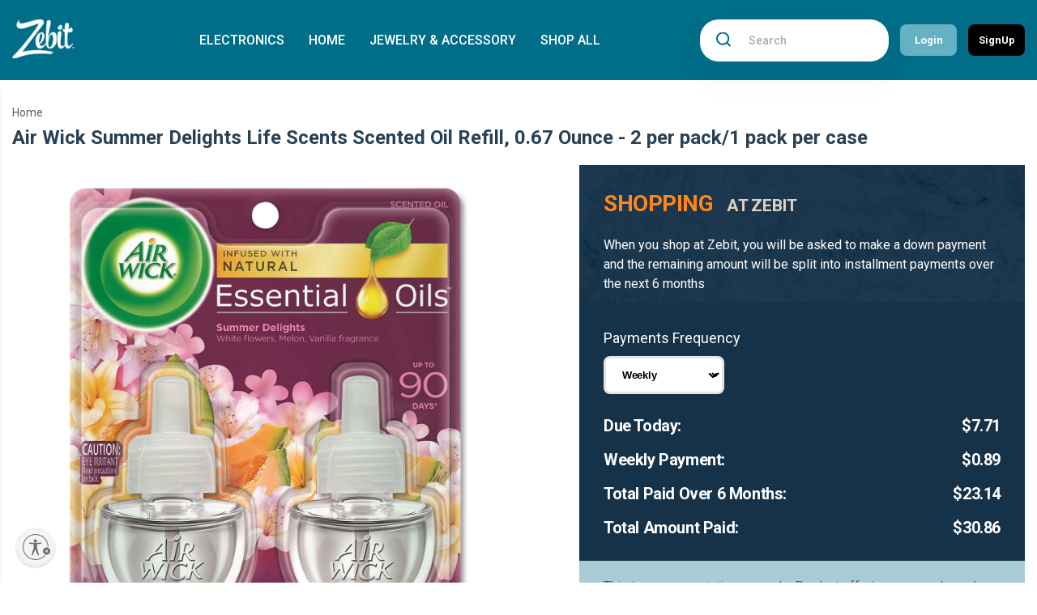

--- FILE ---
content_type: text/html; charset=utf-8
request_url: https://preview.zebit.com/products/air-wick-summer-delights-life-scents-scented-oil-refill-0-67-ounce-2-per-pack-1-pack-per-case
body_size: 41904
content:
<!doctype html>
<html class="no-js" lang="en">
  <head>
	<script src="https://www.googleoptimize.com/optimize.js?id=OPT-PDCNP6V"></script>
    <meta charset="utf-8">
    <meta http-equiv="X-UA-Compatible" content="IE=edge">
    <meta name="viewport" content="width=device-width,initial-scale=1">
    <meta name="theme-color" content="">
    <link rel="canonical" href="https://preview.zebit.com/products/air-wick-summer-delights-life-scents-scented-oil-refill-0-67-ounce-2-per-pack-1-pack-per-case">

      <!-- New Relic Tracking Script ==================================== -->
<script type="text/javascript">
window.NREUM||(NREUM={}),__nr_require=function(t,e,n){function r(n){if(!e[n]){var o=e[n]={exports:{}};t[n][0].call(o.exports,function(e){var o=t[n][1][e];return r(o||e)},o,o.exports)}return e[n].exports}if("function"==typeof __nr_require)return __nr_require;for(var o=0;o<n.length;o++)r(n[o]);return r}({1:[function(t,e,n){function r(t){try{s.console&&console.log(t)}catch(e){}}var o,i=t("ee"),a=t(15),s={};try{o=localStorage.getItem("__nr_flags").split(","),console&&"function"==typeof console.log&&(s.console=!0,o.indexOf("dev")!==-1&&(s.dev=!0),o.indexOf("nr_dev")!==-1&&(s.nrDev=!0))}catch(c){}s.nrDev&&i.on("internal-error",function(t){r(t.stack)}),s.dev&&i.on("fn-err",function(t,e,n){r(n.stack)}),s.dev&&(r("NR AGENT IN DEVELOPMENT MODE"),r("flags: "+a(s,function(t,e){return t}).join(", ")))},{}],2:[function(t,e,n){function r(t,e,n,r,o){try{d?d-=1:i("err",[o||new UncaughtException(t,e,n)])}catch(s){try{i("ierr",[s,(new Date).getTime(),!0])}catch(c){}}return"function"==typeof f&&f.apply(this,a(arguments))}function UncaughtException(t,e,n){this.message=t||"Uncaught error with no additional information",this.sourceURL=e,this.line=n}function o(t){i("err",[t,(new Date).getTime()])}var i=t("handle"),a=t(16),s=t("ee"),c=t("loader"),f=window.onerror,u=!1,d=0;c.features.err=!0,t(1),window.onerror=r;try{throw new Error}catch(l){"stack"in l&&(t(8),t(7),"addEventListener"in window&&t(5),c.xhrWrappable&&t(9),u=!0)}s.on("fn-start",function(t,e,n){u&&(d+=1)}),s.on("fn-err",function(t,e,n){u&&(this.thrown=!0,o(n))}),s.on("fn-end",function(){u&&!this.thrown&&d>0&&(d-=1)}),s.on("internal-error",function(t){i("ierr",[t,(new Date).getTime(),!0])})},{}],3:[function(t,e,n){t("loader").features.ins=!0},{}],4:[function(t,e,n){function r(t){}if(window.performance&&window.performance.timing&&window.performance.getEntriesByType){var o=t("ee"),i=t("handle"),a=t(8),s=t(7),c="learResourceTimings",f="addEventListener",u="resourcetimingbufferfull",d="bstResource",l="resource",p="-start",h="-end",m="fn"+p,w="fn"+h,v="bstTimer",y="pushState";t("loader").features.stn=!0,t(6);var g=NREUM.o.EV;o.on(m,function(t,e){var n=t[0];n instanceof g&&(this.bstStart=Date.now())}),o.on(w,function(t,e){var n=t[0];n instanceof g&&i("bst",[n,e,this.bstStart,Date.now()])}),a.on(m,function(t,e,n){this.bstStart=Date.now(),this.bstType=n}),a.on(w,function(t,e){i(v,[e,this.bstStart,Date.now(),this.bstType])}),s.on(m,function(){this.bstStart=Date.now()}),s.on(w,function(t,e){i(v,[e,this.bstStart,Date.now(),"requestAnimationFrame"])}),o.on(y+p,function(t){this.time=Date.now(),this.startPath=location.pathname+location.hash}),o.on(y+h,function(t){i("bstHist",[location.pathname+location.hash,this.startPath,this.time])}),f in window.performance&&(window.performance["c"+c]?window.performance[f](u,function(t){i(d,[window.performance.getEntriesByType(l)]),window.performance["c"+c]()},!1):window.performance[f]("webkit"+u,function(t){i(d,[window.performance.getEntriesByType(l)]),window.performance["webkitC"+c]()},!1)),document[f]("scroll",r,!1),document[f]("keypress",r,!1),document[f]("click",r,!1)}},{}],5:[function(t,e,n){function r(t){for(var e=t;e&&!e.hasOwnProperty(u);)e=Object.getPrototypeOf(e);e&&o(e)}function o(t){s.inPlace(t,[u,d],"-",i)}function i(t,e){return t[1]}var a=t("ee").get("events"),s=t(17)(a),c=t("gos"),f=XMLHttpRequest,u="addEventListener",d="removeEventListener";e.exports=a,"getPrototypeOf"in Object?(r(document),r(window),r(f.prototype)):f.prototype.hasOwnProperty(u)&&(o(window),o(f.prototype)),a.on(u+"-start",function(t,e){if(t[1]){var n=t[1];if("function"==typeof n){var r=c(n,"nr@wrapped",function(){return s(n,"fn-",null,n.name||"anonymous")});this.wrapped=t[1]=r}else"function"==typeof n.handleEvent&&s.inPlace(n,["handleEvent"],"fn-")}}),a.on(d+"-start",function(t){var e=this.wrapped;e&&(t[1]=e)})},{}],6:[function(t,e,n){var r=t("ee").get("history"),o=t(17)(r);e.exports=r,o.inPlace(window.history,["pushState","replaceState"],"-")},{}],7:[function(t,e,n){var r=t("ee").get("raf"),o=t(17)(r),i="equestAnimationFrame";e.exports=r,o.inPlace(window,["r"+i,"mozR"+i,"webkitR"+i,"msR"+i],"raf-"),r.on("raf-start",function(t){t[0]=o(t[0],"fn-")})},{}],8:[function(t,e,n){function r(t,e,n){t[0]=a(t[0],"fn-",null,n)}function o(t,e,n){this.method=n,this.timerDuration="number"==typeof t[1]?t[1]:0,t[0]=a(t[0],"fn-",this,n)}var i=t("ee").get("timer"),a=t(17)(i),s="setTimeout",c="setInterval",f="clearTimeout",u="-start",d="-";e.exports=i,a.inPlace(window,[s,"setImmediate"],s+d),a.inPlace(window,[c],c+d),a.inPlace(window,[f,"clearImmediate"],f+d),i.on(c+u,r),i.on(s+u,o)},{}],9:[function(t,e,n){function r(t,e){d.inPlace(e,["onreadystatechange"],"fn-",s)}function o(){var t=this,e=u.context(t);t.readyState>3&&!e.resolved&&(e.resolved=!0,u.emit("xhr-resolved",[],t)),d.inPlace(t,w,"fn-",s)}function i(t){v.push(t),h&&(g=-g,b.data=g)}function a(){for(var t=0;t<v.length;t++)r([],v[t]);v.length&&(v=[])}function s(t,e){return e}function c(t,e){for(var n in t)e[n]=t[n];return e}t(5);var f=t("ee"),u=f.get("xhr"),d=t(17)(u),l=NREUM.o,p=l.XHR,h=l.MO,m="readystatechange",w=["onload","onerror","onabort","onloadstart","onloadend","onprogress","ontimeout"],v=[];e.exports=u;var y=window.XMLHttpRequest=function(t){var e=new p(t);try{u.emit("new-xhr",[e],e),e.addEventListener(m,o,!1)}catch(n){try{u.emit("internal-error",[n])}catch(r){}}return e};if(c(p,y),y.prototype=p.prototype,d.inPlace(y.prototype,["open","send"],"-xhr-",s),u.on("send-xhr-start",function(t,e){r(t,e),i(e)}),u.on("open-xhr-start",r),h){var g=1,b=document.createTextNode(g);new h(a).observe(b,{characterData:!0})}else f.on("fn-end",function(t){t[0]&&t[0].type===m||a()})},{}],10:[function(t,e,n){function r(t){var e=this.params,n=this.metrics;if(!this.ended){this.ended=!0;for(var r=0;r<d;r++)t.removeEventListener(u[r],this.listener,!1);if(!e.aborted){if(n.duration=(new Date).getTime()-this.startTime,4===t.readyState){e.status=t.status;var i=o(t,this.lastSize);if(i&&(n.rxSize=i),this.sameOrigin){var a=t.getResponseHeader("X-NewRelic-App-Data");a&&(e.cat=a.split(", ").pop())}}else e.status=0;n.cbTime=this.cbTime,f.emit("xhr-done",[t],t),s("xhr",[e,n,this.startTime])}}}function o(t,e){var n=t.responseType;if("json"===n&&null!==e)return e;var r="arraybuffer"===n||"blob"===n||"json"===n?t.response:t.responseText;return h(r)}function i(t,e){var n=c(e),r=t.params;r.host=n.hostname+":"+n.port,r.pathname=n.pathname,t.sameOrigin=n.sameOrigin}var a=t("loader");if(a.xhrWrappable){var s=t("handle"),c=t(11),f=t("ee"),u=["load","error","abort","timeout"],d=u.length,l=t("id"),p=t(14),h=t(13),m=window.XMLHttpRequest;a.features.xhr=!0,t(9),f.on("new-xhr",function(t){var e=this;e.totalCbs=0,e.called=0,e.cbTime=0,e.end=r,e.ended=!1,e.xhrGuids={},e.lastSize=null,p&&(p>34||p<10)||window.opera||t.addEventListener("progress",function(t){e.lastSize=t.loaded},!1)}),f.on("open-xhr-start",function(t){this.params={method:t[0]},i(this,t[1]),this.metrics={}}),f.on("open-xhr-end",function(t,e){"loader_config"in NREUM&&"xpid"in NREUM.loader_config&&this.sameOrigin&&e.setRequestHeader("X-NewRelic-ID",NREUM.loader_config.xpid)}),f.on("send-xhr-start",function(t,e){var n=this.metrics,r=t[0],o=this;if(n&&r){var i=h(r);i&&(n.txSize=i)}this.startTime=(new Date).getTime(),this.listener=function(t){try{"abort"===t.type&&(o.params.aborted=!0),("load"!==t.type||o.called===o.totalCbs&&(o.onloadCalled||"function"!=typeof e.onload))&&o.end(e)}catch(n){try{f.emit("internal-error",[n])}catch(r){}}};for(var a=0;a<d;a++)e.addEventListener(u[a],this.listener,!1)}),f.on("xhr-cb-time",function(t,e,n){this.cbTime+=t,e?this.onloadCalled=!0:this.called+=1,this.called!==this.totalCbs||!this.onloadCalled&&"function"==typeof n.onload||this.end(n)}),f.on("xhr-load-added",function(t,e){var n=""+l(t)+!!e;this.xhrGuids&&!this.xhrGuids[n]&&(this.xhrGuids[n]=!0,this.totalCbs+=1)}),f.on("xhr-load-removed",function(t,e){var n=""+l(t)+!!e;this.xhrGuids&&this.xhrGuids[n]&&(delete this.xhrGuids[n],this.totalCbs-=1)}),f.on("addEventListener-end",function(t,e){e instanceof m&&"load"===t[0]&&f.emit("xhr-load-added",[t[1],t[2]],e)}),f.on("removeEventListener-end",function(t,e){e instanceof m&&"load"===t[0]&&f.emit("xhr-load-removed",[t[1],t[2]],e)}),f.on("fn-start",function(t,e,n){e instanceof m&&("onload"===n&&(this.onload=!0),("load"===(t[0]&&t[0].type)||this.onload)&&(this.xhrCbStart=(new Date).getTime()))}),f.on("fn-end",function(t,e){this.xhrCbStart&&f.emit("xhr-cb-time",[(new Date).getTime()-this.xhrCbStart,this.onload,e],e)})}},{}],11:[function(t,e,n){e.exports=function(t){var e=document.createElement("a"),n=window.location,r={};e.href=t,r.port=e.port;var o=e.href.split("://");!r.port&&o[1]&&(r.port=o[1].split("/")[0].split("@").pop().split(":")[1]),r.port&&"0"!==r.port||(r.port="https"===o[0]?"443":"80"),r.hostname=e.hostname||n.hostname,r.pathname=e.pathname,r.protocol=o[0],"/"!==r.pathname.charAt(0)&&(r.pathname="/"+r.pathname);var i=!e.protocol||":"===e.protocol||e.protocol===n.protocol,a=e.hostname===document.domain&&e.port===n.port;return r.sameOrigin=i&&(!e.hostname||a),r}},{}],12:[function(t,e,n){function r(){}function o(t,e,n){return function(){return i(t,[(new Date).getTime()].concat(s(arguments)),e?null:this,n),e?void 0:this}}var i=t("handle"),a=t(15),s=t(16),c=t("ee").get("tracer"),f=NREUM;"undefined"==typeof window.newrelic&&(newrelic=f);var u=["setPageViewName","setCustomAttribute","setErrorHandler","finished","addToTrace","inlineHit"],d="api-",l=d+"ixn-";a(u,function(t,e){f[e]=o(d+e,!0,"api")}),f.addPageAction=o(d+"addPageAction",!0),e.exports=newrelic,f.interaction=function(){return(new r).get()};var p=r.prototype={createTracer:function(t,e){var n={},r=this,o="function"==typeof e;return i(l+"tracer",[Date.now(),t,n],r),function(){if(c.emit((o?"":"no-")+"fn-start",[Date.now(),r,o],n),o)try{return e.apply(this,arguments)}finally{c.emit("fn-end",[Date.now()],n)}}}};a("setName,setAttribute,save,ignore,onEnd,getContext,end,get".split(","),function(t,e){p[e]=o(l+e)}),newrelic.noticeError=function(t){"string"==typeof t&&(t=new Error(t)),i("err",[t,(new Date).getTime()])}},{}],13:[function(t,e,n){e.exports=function(t){if("string"==typeof t&&t.length)return t.length;if("object"==typeof t){if("undefined"!=typeof ArrayBuffer&&t instanceof ArrayBuffer&&t.byteLength)return t.byteLength;if("undefined"!=typeof Blob&&t instanceof Blob&&t.size)return t.size;if(!("undefined"!=typeof FormData&&t instanceof FormData))try{return JSON.stringify(t).length}catch(e){return}}}},{}],14:[function(t,e,n){var r=0,o=navigator.userAgent.match(/Firefox[\/\s](\d+\.\d+)/);o&&(r=+o[1]),e.exports=r},{}],15:[function(t,e,n){function r(t,e){var n=[],r="",i=0;for(r in t)o.call(t,r)&&(n[i]=e(r,t[r]),i+=1);return n}var o=Object.prototype.hasOwnProperty;e.exports=r},{}],16:[function(t,e,n){function r(t,e,n){e||(e=0),"undefined"==typeof n&&(n=t?t.length:0);for(var r=-1,o=n-e||0,i=Array(o<0?0:o);++r<o;)i[r]=t[e+r];return i}e.exports=r},{}],17:[function(t,e,n){function r(t){return!(t&&"function"==typeof t&&t.apply&&!t[a])}var o=t("ee"),i=t(16),a="nr@original",s=Object.prototype.hasOwnProperty,c=!1;e.exports=function(t){function e(t,e,n,o){function nrWrapper(){var r,a,s,c;try{a=this,r=i(arguments),s="function"==typeof n?n(r,a):n||{}}catch(u){d([u,"",[r,a,o],s])}f(e+"start",[r,a,o],s);try{return c=t.apply(a,r)}catch(l){throw f(e+"err",[r,a,l],s),l}finally{f(e+"end",[r,a,c],s)}}return r(t)?t:(e||(e=""),nrWrapper[a]=t,u(t,nrWrapper),nrWrapper)}function n(t,n,o,i){o||(o="");var a,s,c,f="-"===o.charAt(0);for(c=0;c<n.length;c++)s=n[c],a=t[s],r(a)||(t[s]=e(a,f?s+o:o,i,s))}function f(e,n,r){if(!c){c=!0;try{t.emit(e,n,r)}catch(o){d([o,e,n,r])}c=!1}}function u(t,e){if(Object.defineProperty&&Object.keys)try{var n=Object.keys(t);return n.forEach(function(n){Object.defineProperty(e,n,{get:function(){return t[n]},set:function(e){return t[n]=e,e}})}),e}catch(r){d([r])}for(var o in t)s.call(t,o)&&(e[o]=t[o]);return e}function d(e){try{t.emit("internal-error",e)}catch(n){}}return t||(t=o),e.inPlace=n,e.flag=a,e}},{}],ee:[function(t,e,n){function r(){}function o(t){function e(t){return t&&t instanceof r?t:t?s(t,a,i):i()}function n(n,r,o){t&&t(n,r,o);for(var i=e(o),a=l(n),s=a.length,c=0;c<s;c++)a[c].apply(i,r);var u=f[w[n]];return u&&u.push([v,n,r,i]),i}function d(t,e){m[t]=l(t).concat(e)}function l(t){return m[t]||[]}function p(t){return u[t]=u[t]||o(n)}function h(t,e){c(t,function(t,n){e=e||"feature",w[n]=e,e in f||(f[e]=[])})}var m={},w={},v={on:d,emit:n,get:p,listeners:l,context:e,buffer:h};return v}function i(){return new r}var a="nr@context",s=t("gos"),c=t(15),f={},u={},d=e.exports=o();d.backlog=f},{}],gos:[function(t,e,n){function r(t,e,n){if(o.call(t,e))return t[e];var r=n();if(Object.defineProperty&&Object.keys)try{return Object.defineProperty(t,e,{value:r,writable:!0,enumerable:!1}),r}catch(i){}return t[e]=r,r}var o=Object.prototype.hasOwnProperty;e.exports=r},{}],handle:[function(t,e,n){function r(t,e,n,r){o.buffer([t],r),o.emit(t,e,n)}var o=t("ee").get("handle");e.exports=r,r.ee=o},{}],id:[function(t,e,n){function r(t){var e=typeof t;return!t||"object"!==e&&"function"!==e?-1:t===window?0:a(t,i,function(){return o++})}var o=1,i="nr@id",a=t("gos");e.exports=r},{}],loader:[function(t,e,n){function r(){if(!g++){var t=y.info=NREUM.info,e=u.getElementsByTagName("script")[0];if(t&&t.licenseKey&&t.applicationID&&e){c(w,function(e,n){t[e]||(t[e]=n)});var n="https"===m.split(":")[0]||t.sslForHttp;y.proto=n?"https://":"http://",s("mark",["onload",a()],null,"api");var r=u.createElement("script");r.src=y.proto+t.agent,e.parentNode.insertBefore(r,e)}}}function o(){"complete"===u.readyState&&i()}function i(){s("mark",["domContent",a()],null,"api")}function a(){return(new Date).getTime()}var s=t("handle"),c=t(15),f=window,u=f.document,d="addEventListener",l="attachEvent",p=f.XMLHttpRequest,h=p&&p.prototype;NREUM.o={ST:setTimeout,CT:clearTimeout,XHR:p,REQ:f.Request,EV:f.Event,PR:f.Promise,MO:f.MutationObserver},t(12);var m=""+location,w={beacon:"bam.nr-data.net",errorBeacon:"bam.nr-data.net",agent:"js-agent.newrelic.com/nr-974.min.js"},v=p&&h&&h[d]&&!/CriOS/.test(navigator.userAgent),y=e.exports={offset:a(),origin:m,features:{},xhrWrappable:v};u[d]?(u[d]("DOMContentLoaded",i,!1),f[d]("load",r,!1)):(u[l]("onreadystatechange",o),f[l]("onload",r)),s("mark",["firstbyte",a()],null,"api");var g=0},{}]},{},["loader",2,10,4,3]);
;NREUM.info={beacon:"bam.nr-data.net",errorBeacon:"bam.nr-data.net",licenseKey:"829459e350",applicationID:"32495889",sa:1}
</script><link rel="icon" type="image/png" href="//preview.zebit.com/cdn/shop/files/favicon-32x32_32x32.png?v=1649793068"><title>
      Air Wick Summer Delights Life Scents Scented Oil Refill, 0.67 Ounce - 
 &ndash; Zebit</title>

    
      <meta name="description" content="Keep it fresh and fragrant with this collection of constantly changing fragrances. Pleasant fragrances create a welcoming atmosphere in your home, office, or any other space. Each refill provides up to 45 days on low setting of continuously diffused and carefully blended fragrance. Summer Delights Scent--Florals, sweet">
    

    

<meta property="og:site_name" content="Zebit">
<meta property="og:url" content="https://preview.zebit.com/products/air-wick-summer-delights-life-scents-scented-oil-refill-0-67-ounce-2-per-pack-1-pack-per-case">
<meta property="og:title" content="Air Wick Summer Delights Life Scents Scented Oil Refill, 0.67 Ounce - ">
<meta property="og:type" content="product">
<meta property="og:description" content="Keep it fresh and fragrant with this collection of constantly changing fragrances. Pleasant fragrances create a welcoming atmosphere in your home, office, or any other space. Each refill provides up to 45 days on low setting of continuously diffused and carefully blended fragrance. Summer Delights Scent--Florals, sweet"><meta property="og:image" content="http://preview.zebit.com/cdn/shop/products/SSRAC91112PK.jpg?v=1674819781">
  <meta property="og:image:secure_url" content="https://preview.zebit.com/cdn/shop/products/SSRAC91112PK.jpg?v=1674819781">
  <meta property="og:image:width" content="1500">
  <meta property="og:image:height" content="1500"><meta property="og:price:amount" content="30.86">
  <meta property="og:price:currency" content="USD"><meta name="twitter:card" content="summary_large_image">
<meta name="twitter:title" content="Air Wick Summer Delights Life Scents Scented Oil Refill, 0.67 Ounce - ">
<meta name="twitter:description" content="Keep it fresh and fragrant with this collection of constantly changing fragrances. Pleasant fragrances create a welcoming atmosphere in your home, office, or any other space. Each refill provides up to 45 days on low setting of continuously diffused and carefully blended fragrance. Summer Delights Scent--Florals, sweet">

         <link rel="preconnect" href="https://fonts.googleapis.com">
      <link rel="preconnect" href="https://fonts.gstatic.com" crossorigin>
      <link href="https://fonts.googleapis.com/css2?family=Bebas+Neue&display=swap" rel="stylesheet">
      <link href="https://fonts.googleapis.com/css2?family=Roboto:ital,wght@0,300;0,400;0,500;0,700;0,900;1,400;1,500&family=Work+Sans:wght@400;700&display=swap" rel="stylesheet">
      <link rel="stylesheet" type="text/css" href="//preview.zebit.com/cdn/shop/t/11/assets/style.css?v=73326511531398507871723118028" />
      <script src="https://kit.fontawesome.com/5e226041e5.js" crossorigin="anonymous"></script>
    <script>window.performance && window.performance.mark && window.performance.mark('shopify.content_for_header.start');</script><meta id="shopify-digital-wallet" name="shopify-digital-wallet" content="/61763059927/digital_wallets/dialog">
<link rel="alternate" type="application/json+oembed" href="https://preview.zebit.com/products/air-wick-summer-delights-life-scents-scented-oil-refill-0-67-ounce-2-per-pack-1-pack-per-case.oembed">
<script async="async" src="/checkouts/internal/preloads.js?locale=en-US"></script>
<script id="shopify-features" type="application/json">{"accessToken":"f3b784391cc712444bf3a0b5a814758e","betas":["rich-media-storefront-analytics"],"domain":"preview.zebit.com","predictiveSearch":true,"shopId":61763059927,"locale":"en"}</script>
<script>var Shopify = Shopify || {};
Shopify.shop = "zebit-preview.myshopify.com";
Shopify.locale = "en";
Shopify.currency = {"active":"USD","rate":"1.0"};
Shopify.country = "US";
Shopify.theme = {"name":"Zebit 2.0 - live","id":144263020759,"schema_name":"Zebit","schema_version":"2.0.0","theme_store_id":null,"role":"main"};
Shopify.theme.handle = "null";
Shopify.theme.style = {"id":null,"handle":null};
Shopify.cdnHost = "preview.zebit.com/cdn";
Shopify.routes = Shopify.routes || {};
Shopify.routes.root = "/";</script>
<script type="module">!function(o){(o.Shopify=o.Shopify||{}).modules=!0}(window);</script>
<script>!function(o){function n(){var o=[];function n(){o.push(Array.prototype.slice.apply(arguments))}return n.q=o,n}var t=o.Shopify=o.Shopify||{};t.loadFeatures=n(),t.autoloadFeatures=n()}(window);</script>
<script id="shop-js-analytics" type="application/json">{"pageType":"product"}</script>
<script defer="defer" async type="module" src="//preview.zebit.com/cdn/shopifycloud/shop-js/modules/v2/client.init-shop-cart-sync_WVOgQShq.en.esm.js"></script>
<script defer="defer" async type="module" src="//preview.zebit.com/cdn/shopifycloud/shop-js/modules/v2/chunk.common_C_13GLB1.esm.js"></script>
<script defer="defer" async type="module" src="//preview.zebit.com/cdn/shopifycloud/shop-js/modules/v2/chunk.modal_CLfMGd0m.esm.js"></script>
<script type="module">
  await import("//preview.zebit.com/cdn/shopifycloud/shop-js/modules/v2/client.init-shop-cart-sync_WVOgQShq.en.esm.js");
await import("//preview.zebit.com/cdn/shopifycloud/shop-js/modules/v2/chunk.common_C_13GLB1.esm.js");
await import("//preview.zebit.com/cdn/shopifycloud/shop-js/modules/v2/chunk.modal_CLfMGd0m.esm.js");

  window.Shopify.SignInWithShop?.initShopCartSync?.({"fedCMEnabled":true,"windoidEnabled":true});

</script>
<script>(function() {
  var isLoaded = false;
  function asyncLoad() {
    if (isLoaded) return;
    isLoaded = true;
    var urls = ["https:\/\/cdn.hextom.com\/js\/quickannouncementbar.js?shop=zebit-preview.myshopify.com"];
    for (var i = 0; i < urls.length; i++) {
      var s = document.createElement('script');
      s.type = 'text/javascript';
      s.async = true;
      s.src = urls[i];
      var x = document.getElementsByTagName('script')[0];
      x.parentNode.insertBefore(s, x);
    }
  };
  if(window.attachEvent) {
    window.attachEvent('onload', asyncLoad);
  } else {
    window.addEventListener('load', asyncLoad, false);
  }
})();</script>
<script id="__st">var __st={"a":61763059927,"offset":-28800,"reqid":"fdac7dd5-c78d-4f75-87cb-49ba70d2ab0c-1769700286","pageurl":"preview.zebit.com\/products\/air-wick-summer-delights-life-scents-scented-oil-refill-0-67-ounce-2-per-pack-1-pack-per-case","u":"273d2891fb41","p":"product","rtyp":"product","rid":7644844130519};</script>
<script>window.ShopifyPaypalV4VisibilityTracking = true;</script>
<script id="captcha-bootstrap">!function(){'use strict';const t='contact',e='account',n='new_comment',o=[[t,t],['blogs',n],['comments',n],[t,'customer']],c=[[e,'customer_login'],[e,'guest_login'],[e,'recover_customer_password'],[e,'create_customer']],r=t=>t.map((([t,e])=>`form[action*='/${t}']:not([data-nocaptcha='true']) input[name='form_type'][value='${e}']`)).join(','),a=t=>()=>t?[...document.querySelectorAll(t)].map((t=>t.form)):[];function s(){const t=[...o],e=r(t);return a(e)}const i='password',u='form_key',d=['recaptcha-v3-token','g-recaptcha-response','h-captcha-response',i],f=()=>{try{return window.sessionStorage}catch{return}},m='__shopify_v',_=t=>t.elements[u];function p(t,e,n=!1){try{const o=window.sessionStorage,c=JSON.parse(o.getItem(e)),{data:r}=function(t){const{data:e,action:n}=t;return t[m]||n?{data:e,action:n}:{data:t,action:n}}(c);for(const[e,n]of Object.entries(r))t.elements[e]&&(t.elements[e].value=n);n&&o.removeItem(e)}catch(o){console.error('form repopulation failed',{error:o})}}const l='form_type',E='cptcha';function T(t){t.dataset[E]=!0}const w=window,h=w.document,L='Shopify',v='ce_forms',y='captcha';let A=!1;((t,e)=>{const n=(g='f06e6c50-85a8-45c8-87d0-21a2b65856fe',I='https://cdn.shopify.com/shopifycloud/storefront-forms-hcaptcha/ce_storefront_forms_captcha_hcaptcha.v1.5.2.iife.js',D={infoText:'Protected by hCaptcha',privacyText:'Privacy',termsText:'Terms'},(t,e,n)=>{const o=w[L][v],c=o.bindForm;if(c)return c(t,g,e,D).then(n);var r;o.q.push([[t,g,e,D],n]),r=I,A||(h.body.append(Object.assign(h.createElement('script'),{id:'captcha-provider',async:!0,src:r})),A=!0)});var g,I,D;w[L]=w[L]||{},w[L][v]=w[L][v]||{},w[L][v].q=[],w[L][y]=w[L][y]||{},w[L][y].protect=function(t,e){n(t,void 0,e),T(t)},Object.freeze(w[L][y]),function(t,e,n,w,h,L){const[v,y,A,g]=function(t,e,n){const i=e?o:[],u=t?c:[],d=[...i,...u],f=r(d),m=r(i),_=r(d.filter((([t,e])=>n.includes(e))));return[a(f),a(m),a(_),s()]}(w,h,L),I=t=>{const e=t.target;return e instanceof HTMLFormElement?e:e&&e.form},D=t=>v().includes(t);t.addEventListener('submit',(t=>{const e=I(t);if(!e)return;const n=D(e)&&!e.dataset.hcaptchaBound&&!e.dataset.recaptchaBound,o=_(e),c=g().includes(e)&&(!o||!o.value);(n||c)&&t.preventDefault(),c&&!n&&(function(t){try{if(!f())return;!function(t){const e=f();if(!e)return;const n=_(t);if(!n)return;const o=n.value;o&&e.removeItem(o)}(t);const e=Array.from(Array(32),(()=>Math.random().toString(36)[2])).join('');!function(t,e){_(t)||t.append(Object.assign(document.createElement('input'),{type:'hidden',name:u})),t.elements[u].value=e}(t,e),function(t,e){const n=f();if(!n)return;const o=[...t.querySelectorAll(`input[type='${i}']`)].map((({name:t})=>t)),c=[...d,...o],r={};for(const[a,s]of new FormData(t).entries())c.includes(a)||(r[a]=s);n.setItem(e,JSON.stringify({[m]:1,action:t.action,data:r}))}(t,e)}catch(e){console.error('failed to persist form',e)}}(e),e.submit())}));const S=(t,e)=>{t&&!t.dataset[E]&&(n(t,e.some((e=>e===t))),T(t))};for(const o of['focusin','change'])t.addEventListener(o,(t=>{const e=I(t);D(e)&&S(e,y())}));const B=e.get('form_key'),M=e.get(l),P=B&&M;t.addEventListener('DOMContentLoaded',(()=>{const t=y();if(P)for(const e of t)e.elements[l].value===M&&p(e,B);[...new Set([...A(),...v().filter((t=>'true'===t.dataset.shopifyCaptcha))])].forEach((e=>S(e,t)))}))}(h,new URLSearchParams(w.location.search),n,t,e,['guest_login'])})(!0,!0)}();</script>
<script integrity="sha256-4kQ18oKyAcykRKYeNunJcIwy7WH5gtpwJnB7kiuLZ1E=" data-source-attribution="shopify.loadfeatures" defer="defer" src="//preview.zebit.com/cdn/shopifycloud/storefront/assets/storefront/load_feature-a0a9edcb.js" crossorigin="anonymous"></script>
<script data-source-attribution="shopify.dynamic_checkout.dynamic.init">var Shopify=Shopify||{};Shopify.PaymentButton=Shopify.PaymentButton||{isStorefrontPortableWallets:!0,init:function(){window.Shopify.PaymentButton.init=function(){};var t=document.createElement("script");t.src="https://preview.zebit.com/cdn/shopifycloud/portable-wallets/latest/portable-wallets.en.js",t.type="module",document.head.appendChild(t)}};
</script>
<script data-source-attribution="shopify.dynamic_checkout.buyer_consent">
  function portableWalletsHideBuyerConsent(e){var t=document.getElementById("shopify-buyer-consent"),n=document.getElementById("shopify-subscription-policy-button");t&&n&&(t.classList.add("hidden"),t.setAttribute("aria-hidden","true"),n.removeEventListener("click",e))}function portableWalletsShowBuyerConsent(e){var t=document.getElementById("shopify-buyer-consent"),n=document.getElementById("shopify-subscription-policy-button");t&&n&&(t.classList.remove("hidden"),t.removeAttribute("aria-hidden"),n.addEventListener("click",e))}window.Shopify?.PaymentButton&&(window.Shopify.PaymentButton.hideBuyerConsent=portableWalletsHideBuyerConsent,window.Shopify.PaymentButton.showBuyerConsent=portableWalletsShowBuyerConsent);
</script>
<script data-source-attribution="shopify.dynamic_checkout.cart.bootstrap">document.addEventListener("DOMContentLoaded",(function(){function t(){return document.querySelector("shopify-accelerated-checkout-cart, shopify-accelerated-checkout")}if(t())Shopify.PaymentButton.init();else{new MutationObserver((function(e,n){t()&&(Shopify.PaymentButton.init(),n.disconnect())})).observe(document.body,{childList:!0,subtree:!0})}}));
</script>

<script>window.performance && window.performance.mark && window.performance.mark('shopify.content_for_header.end');</script>
    <script src="//preview.zebit.com/cdn/shop/t/11/assets/jquery.min.js?v=10491054398686136681723027423"  ></script>
<!-- BEGIN app block: shopify://apps/judge-me-reviews/blocks/judgeme_core/61ccd3b1-a9f2-4160-9fe9-4fec8413e5d8 --><!-- Start of Judge.me Core -->






<link rel="dns-prefetch" href="https://cdnwidget.judge.me">
<link rel="dns-prefetch" href="https://cdn.judge.me">
<link rel="dns-prefetch" href="https://cdn1.judge.me">
<link rel="dns-prefetch" href="https://api.judge.me">

<script data-cfasync='false' class='jdgm-settings-script'>window.jdgmSettings={"pagination":5,"disable_web_reviews":false,"badge_no_review_text":"No reviews","badge_n_reviews_text":"{{ n }} review/reviews","hide_badge_preview_if_no_reviews":true,"badge_hide_text":false,"enforce_center_preview_badge":false,"widget_title":"Customer Reviews","widget_open_form_text":"Write a review","widget_close_form_text":"Cancel review","widget_refresh_page_text":"Refresh page","widget_summary_text":"Based on {{ number_of_reviews }} review/reviews","widget_no_review_text":"Be the first to write a review","widget_name_field_text":"Display name","widget_verified_name_field_text":"Verified Name (public)","widget_name_placeholder_text":"Display name","widget_required_field_error_text":"This field is required.","widget_email_field_text":"Email address","widget_verified_email_field_text":"Verified Email (private, can not be edited)","widget_email_placeholder_text":"Your email address","widget_email_field_error_text":"Please enter a valid email address.","widget_rating_field_text":"Rating","widget_review_title_field_text":"Review Title","widget_review_title_placeholder_text":"Give your review a title","widget_review_body_field_text":"Review content","widget_review_body_placeholder_text":"Start writing here...","widget_pictures_field_text":"Picture/Video (optional)","widget_submit_review_text":"Submit Review","widget_submit_verified_review_text":"Submit Verified Review","widget_submit_success_msg_with_auto_publish":"Thank you! Please refresh the page in a few moments to see your review. You can remove or edit your review by logging into \u003ca href='https://judge.me/login' target='_blank' rel='nofollow noopener'\u003eJudge.me\u003c/a\u003e","widget_submit_success_msg_no_auto_publish":"Thank you! Your review will be published as soon as it is approved by the shop admin. You can remove or edit your review by logging into \u003ca href='https://judge.me/login' target='_blank' rel='nofollow noopener'\u003eJudge.me\u003c/a\u003e","widget_show_default_reviews_out_of_total_text":"Showing {{ n_reviews_shown }} out of {{ n_reviews }} reviews.","widget_show_all_link_text":"Show all","widget_show_less_link_text":"Show less","widget_author_said_text":"{{ reviewer_name }} said:","widget_days_text":"{{ n }} days ago","widget_weeks_text":"{{ n }} week/weeks ago","widget_months_text":"{{ n }} month/months ago","widget_years_text":"{{ n }} year/years ago","widget_yesterday_text":"Yesterday","widget_today_text":"Today","widget_replied_text":"\u003e\u003e {{ shop_name }} replied:","widget_read_more_text":"Read more","widget_reviewer_name_as_initial":"","widget_rating_filter_color":"#fbcd0a","widget_rating_filter_see_all_text":"See all reviews","widget_sorting_most_recent_text":"Most Recent","widget_sorting_highest_rating_text":"Highest Rating","widget_sorting_lowest_rating_text":"Lowest Rating","widget_sorting_with_pictures_text":"Only Pictures","widget_sorting_most_helpful_text":"Most Helpful","widget_open_question_form_text":"Ask a question","widget_reviews_subtab_text":"Reviews","widget_questions_subtab_text":"Questions","widget_question_label_text":"Question","widget_answer_label_text":"Answer","widget_question_placeholder_text":"Write your question here","widget_submit_question_text":"Submit Question","widget_question_submit_success_text":"Thank you for your question! We will notify you once it gets answered.","verified_badge_text":"Verified","verified_badge_bg_color":"","verified_badge_text_color":"","verified_badge_placement":"left-of-reviewer-name","widget_review_max_height":"","widget_hide_border":false,"widget_social_share":false,"widget_thumb":false,"widget_review_location_show":false,"widget_location_format":"","all_reviews_include_out_of_store_products":true,"all_reviews_out_of_store_text":"(out of store)","all_reviews_pagination":100,"all_reviews_product_name_prefix_text":"about","enable_review_pictures":true,"enable_question_anwser":false,"widget_theme":"default","review_date_format":"mm/dd/yyyy","default_sort_method":"most-recent","widget_product_reviews_subtab_text":"Product Reviews","widget_shop_reviews_subtab_text":"Shop Reviews","widget_other_products_reviews_text":"Reviews for other products","widget_store_reviews_subtab_text":"Store reviews","widget_no_store_reviews_text":"This store hasn't received any reviews yet","widget_web_restriction_product_reviews_text":"This product hasn't received any reviews yet","widget_no_items_text":"No items found","widget_show_more_text":"Show more","widget_write_a_store_review_text":"Write a Store Review","widget_other_languages_heading":"Reviews in Other Languages","widget_translate_review_text":"Translate review to {{ language }}","widget_translating_review_text":"Translating...","widget_show_original_translation_text":"Show original ({{ language }})","widget_translate_review_failed_text":"Review couldn't be translated.","widget_translate_review_retry_text":"Retry","widget_translate_review_try_again_later_text":"Try again later","show_product_url_for_grouped_product":false,"widget_sorting_pictures_first_text":"Pictures First","show_pictures_on_all_rev_page_mobile":false,"show_pictures_on_all_rev_page_desktop":false,"floating_tab_hide_mobile_install_preference":false,"floating_tab_button_name":"★ Reviews","floating_tab_title":"Let customers speak for us","floating_tab_button_color":"","floating_tab_button_background_color":"","floating_tab_url":"","floating_tab_url_enabled":false,"floating_tab_tab_style":"text","all_reviews_text_badge_text":"Customers rate us {{ shop.metafields.judgeme.all_reviews_rating | round: 1 }}/5 based on {{ shop.metafields.judgeme.all_reviews_count }} reviews.","all_reviews_text_badge_text_branded_style":"{{ shop.metafields.judgeme.all_reviews_rating | round: 1 }} out of 5 stars based on {{ shop.metafields.judgeme.all_reviews_count }} reviews","is_all_reviews_text_badge_a_link":false,"show_stars_for_all_reviews_text_badge":false,"all_reviews_text_badge_url":"","all_reviews_text_style":"branded","all_reviews_text_color_style":"judgeme_brand_color","all_reviews_text_color":"#108474","all_reviews_text_show_jm_brand":true,"featured_carousel_show_header":true,"featured_carousel_title":"Let customers speak for us","testimonials_carousel_title":"Customers are saying","videos_carousel_title":"Real customer stories","cards_carousel_title":"Customers are saying","featured_carousel_count_text":"from {{ n }} reviews","featured_carousel_add_link_to_all_reviews_page":false,"featured_carousel_url":"","featured_carousel_show_images":true,"featured_carousel_autoslide_interval":5,"featured_carousel_arrows_on_the_sides":false,"featured_carousel_height":250,"featured_carousel_width":80,"featured_carousel_image_size":0,"featured_carousel_image_height":250,"featured_carousel_arrow_color":"#eeeeee","verified_count_badge_style":"branded","verified_count_badge_orientation":"horizontal","verified_count_badge_color_style":"judgeme_brand_color","verified_count_badge_color":"#108474","is_verified_count_badge_a_link":false,"verified_count_badge_url":"","verified_count_badge_show_jm_brand":true,"widget_rating_preset_default":5,"widget_first_sub_tab":"product-reviews","widget_show_histogram":true,"widget_histogram_use_custom_color":false,"widget_pagination_use_custom_color":false,"widget_star_use_custom_color":false,"widget_verified_badge_use_custom_color":false,"widget_write_review_use_custom_color":false,"picture_reminder_submit_button":"Upload Pictures","enable_review_videos":false,"mute_video_by_default":false,"widget_sorting_videos_first_text":"Videos First","widget_review_pending_text":"Pending","featured_carousel_items_for_large_screen":3,"social_share_options_order":"Facebook,Twitter","remove_microdata_snippet":false,"disable_json_ld":false,"enable_json_ld_products":false,"preview_badge_show_question_text":false,"preview_badge_no_question_text":"No questions","preview_badge_n_question_text":"{{ number_of_questions }} question/questions","qa_badge_show_icon":false,"qa_badge_position":"same-row","remove_judgeme_branding":false,"widget_add_search_bar":false,"widget_search_bar_placeholder":"Search","widget_sorting_verified_only_text":"Verified only","featured_carousel_theme":"default","featured_carousel_show_rating":true,"featured_carousel_show_title":true,"featured_carousel_show_body":true,"featured_carousel_show_date":false,"featured_carousel_show_reviewer":true,"featured_carousel_show_product":false,"featured_carousel_header_background_color":"#108474","featured_carousel_header_text_color":"#ffffff","featured_carousel_name_product_separator":"reviewed","featured_carousel_full_star_background":"#108474","featured_carousel_empty_star_background":"#dadada","featured_carousel_vertical_theme_background":"#f9fafb","featured_carousel_verified_badge_enable":true,"featured_carousel_verified_badge_color":"#108474","featured_carousel_border_style":"round","featured_carousel_review_line_length_limit":3,"featured_carousel_more_reviews_button_text":"Read more reviews","featured_carousel_view_product_button_text":"View product","all_reviews_page_load_reviews_on":"scroll","all_reviews_page_load_more_text":"Load More Reviews","disable_fb_tab_reviews":false,"enable_ajax_cdn_cache":false,"widget_advanced_speed_features":5,"widget_public_name_text":"displayed publicly like","default_reviewer_name":"John Smith","default_reviewer_name_has_non_latin":true,"widget_reviewer_anonymous":"Anonymous","medals_widget_title":"Judge.me Review Medals","medals_widget_background_color":"#f9fafb","medals_widget_position":"footer_all_pages","medals_widget_border_color":"#f9fafb","medals_widget_verified_text_position":"left","medals_widget_use_monochromatic_version":false,"medals_widget_elements_color":"#108474","show_reviewer_avatar":true,"widget_invalid_yt_video_url_error_text":"Not a YouTube video URL","widget_max_length_field_error_text":"Please enter no more than {0} characters.","widget_show_country_flag":false,"widget_show_collected_via_shop_app":true,"widget_verified_by_shop_badge_style":"light","widget_verified_by_shop_text":"Verified by Shop","widget_show_photo_gallery":false,"widget_load_with_code_splitting":true,"widget_ugc_install_preference":false,"widget_ugc_title":"Made by us, Shared by you","widget_ugc_subtitle":"Tag us to see your picture featured in our page","widget_ugc_arrows_color":"#ffffff","widget_ugc_primary_button_text":"Buy Now","widget_ugc_primary_button_background_color":"#108474","widget_ugc_primary_button_text_color":"#ffffff","widget_ugc_primary_button_border_width":"0","widget_ugc_primary_button_border_style":"none","widget_ugc_primary_button_border_color":"#108474","widget_ugc_primary_button_border_radius":"25","widget_ugc_secondary_button_text":"Load More","widget_ugc_secondary_button_background_color":"#ffffff","widget_ugc_secondary_button_text_color":"#108474","widget_ugc_secondary_button_border_width":"2","widget_ugc_secondary_button_border_style":"solid","widget_ugc_secondary_button_border_color":"#108474","widget_ugc_secondary_button_border_radius":"25","widget_ugc_reviews_button_text":"View Reviews","widget_ugc_reviews_button_background_color":"#ffffff","widget_ugc_reviews_button_text_color":"#108474","widget_ugc_reviews_button_border_width":"2","widget_ugc_reviews_button_border_style":"solid","widget_ugc_reviews_button_border_color":"#108474","widget_ugc_reviews_button_border_radius":"25","widget_ugc_reviews_button_link_to":"judgeme-reviews-page","widget_ugc_show_post_date":true,"widget_ugc_max_width":"800","widget_rating_metafield_value_type":true,"widget_primary_color":"#016E89","widget_enable_secondary_color":false,"widget_secondary_color":"#edf5f5","widget_summary_average_rating_text":"{{ average_rating }} out of 5","widget_media_grid_title":"Customer photos \u0026 videos","widget_media_grid_see_more_text":"See more","widget_round_style":false,"widget_show_product_medals":false,"widget_verified_by_judgeme_text":"Verified by Judge.me","widget_show_store_medals":true,"widget_verified_by_judgeme_text_in_store_medals":"Verified by Judge.me","widget_media_field_exceed_quantity_message":"Sorry, we can only accept {{ max_media }} for one review.","widget_media_field_exceed_limit_message":"{{ file_name }} is too large, please select a {{ media_type }} less than {{ size_limit }}MB.","widget_review_submitted_text":"Review Submitted!","widget_question_submitted_text":"Question Submitted!","widget_close_form_text_question":"Cancel","widget_write_your_answer_here_text":"Write your answer here","widget_enabled_branded_link":true,"widget_show_collected_by_judgeme":true,"widget_reviewer_name_color":"","widget_write_review_text_color":"","widget_write_review_bg_color":"","widget_collected_by_judgeme_text":"collected by Judge.me","widget_pagination_type":"standard","widget_load_more_text":"Load More","widget_load_more_color":"#108474","widget_full_review_text":"Full Review","widget_read_more_reviews_text":"Read More Reviews","widget_read_questions_text":"Read Questions","widget_questions_and_answers_text":"Questions \u0026 Answers","widget_verified_by_text":"Verified by","widget_verified_text":"Verified","widget_number_of_reviews_text":"{{ number_of_reviews }} reviews","widget_back_button_text":"Back","widget_next_button_text":"Next","widget_custom_forms_filter_button":"Filters","custom_forms_style":"horizontal","widget_show_review_information":false,"how_reviews_are_collected":"How reviews are collected?","widget_show_review_keywords":false,"widget_gdpr_statement":"How we use your data: We'll only contact you about the review you left, and only if necessary. By submitting your review, you agree to Judge.me's \u003ca href='https://judge.me/terms' target='_blank' rel='nofollow noopener'\u003eterms\u003c/a\u003e, \u003ca href='https://judge.me/privacy' target='_blank' rel='nofollow noopener'\u003eprivacy\u003c/a\u003e and \u003ca href='https://judge.me/content-policy' target='_blank' rel='nofollow noopener'\u003econtent\u003c/a\u003e policies.","widget_multilingual_sorting_enabled":false,"widget_translate_review_content_enabled":false,"widget_translate_review_content_method":"manual","popup_widget_review_selection":"automatically_with_pictures","popup_widget_round_border_style":true,"popup_widget_show_title":true,"popup_widget_show_body":true,"popup_widget_show_reviewer":false,"popup_widget_show_product":true,"popup_widget_show_pictures":true,"popup_widget_use_review_picture":true,"popup_widget_show_on_home_page":true,"popup_widget_show_on_product_page":true,"popup_widget_show_on_collection_page":true,"popup_widget_show_on_cart_page":true,"popup_widget_position":"bottom_left","popup_widget_first_review_delay":5,"popup_widget_duration":5,"popup_widget_interval":5,"popup_widget_review_count":5,"popup_widget_hide_on_mobile":true,"review_snippet_widget_round_border_style":true,"review_snippet_widget_card_color":"#FFFFFF","review_snippet_widget_slider_arrows_background_color":"#FFFFFF","review_snippet_widget_slider_arrows_color":"#000000","review_snippet_widget_star_color":"#108474","show_product_variant":false,"all_reviews_product_variant_label_text":"Variant: ","widget_show_verified_branding":true,"widget_ai_summary_title":"Customers say","widget_ai_summary_disclaimer":"AI-powered review summary based on recent customer reviews","widget_show_ai_summary":false,"widget_show_ai_summary_bg":false,"widget_show_review_title_input":true,"redirect_reviewers_invited_via_email":"external_form","request_store_review_after_product_review":false,"request_review_other_products_in_order":false,"review_form_color_scheme":"default","review_form_corner_style":"square","review_form_star_color":{},"review_form_text_color":"#333333","review_form_background_color":"#ffffff","review_form_field_background_color":"#fafafa","review_form_button_color":{},"review_form_button_text_color":"#ffffff","review_form_modal_overlay_color":"#000000","review_content_screen_title_text":"How would you rate this product?","review_content_introduction_text":"We would love it if you would share a bit about your experience.","store_review_form_title_text":"How would you rate this store?","store_review_form_introduction_text":"We would love it if you would share a bit about your experience.","show_review_guidance_text":true,"one_star_review_guidance_text":"Poor","five_star_review_guidance_text":"Great","customer_information_screen_title_text":"About you","customer_information_introduction_text":"Please tell us more about you.","custom_questions_screen_title_text":"Your experience in more detail","custom_questions_introduction_text":"Here are a few questions to help us understand more about your experience.","review_submitted_screen_title_text":"Thanks for your review!","review_submitted_screen_thank_you_text":"We are processing it and it will appear on the store soon.","review_submitted_screen_email_verification_text":"Please confirm your email by clicking the link we just sent you. This helps us keep reviews authentic.","review_submitted_request_store_review_text":"Would you like to share your experience of shopping with us?","review_submitted_review_other_products_text":"Would you like to review these products?","store_review_screen_title_text":"Would you like to share your experience of shopping with us?","store_review_introduction_text":"We value your feedback and use it to improve. Please share any thoughts or suggestions you have.","reviewer_media_screen_title_picture_text":"Share a picture","reviewer_media_introduction_picture_text":"Upload a photo to support your review.","reviewer_media_screen_title_video_text":"Share a video","reviewer_media_introduction_video_text":"Upload a video to support your review.","reviewer_media_screen_title_picture_or_video_text":"Share a picture or video","reviewer_media_introduction_picture_or_video_text":"Upload a photo or video to support your review.","reviewer_media_youtube_url_text":"Paste your Youtube URL here","advanced_settings_next_step_button_text":"Next","advanced_settings_close_review_button_text":"Close","modal_write_review_flow":false,"write_review_flow_required_text":"Required","write_review_flow_privacy_message_text":"We respect your privacy.","write_review_flow_anonymous_text":"Post review as anonymous","write_review_flow_visibility_text":"This won't be visible to other customers.","write_review_flow_multiple_selection_help_text":"Select as many as you like","write_review_flow_single_selection_help_text":"Select one option","write_review_flow_required_field_error_text":"This field is required","write_review_flow_invalid_email_error_text":"Please enter a valid email address","write_review_flow_max_length_error_text":"Max. {{ max_length }} characters.","write_review_flow_media_upload_text":"\u003cb\u003eClick to upload\u003c/b\u003e or drag and drop","write_review_flow_gdpr_statement":"We'll only contact you about your review if necessary. By submitting your review, you agree to our \u003ca href='https://judge.me/terms' target='_blank' rel='nofollow noopener'\u003eterms and conditions\u003c/a\u003e and \u003ca href='https://judge.me/privacy' target='_blank' rel='nofollow noopener'\u003eprivacy policy\u003c/a\u003e.","rating_only_reviews_enabled":false,"show_negative_reviews_help_screen":false,"new_review_flow_help_screen_rating_threshold":3,"negative_review_resolution_screen_title_text":"Tell us more","negative_review_resolution_text":"Your experience matters to us. If there were issues with your purchase, we're here to help. Feel free to reach out to us, we'd love the opportunity to make things right.","negative_review_resolution_button_text":"Contact us","negative_review_resolution_proceed_with_review_text":"Leave a review","negative_review_resolution_subject":"Issue with purchase from {{ shop_name }}.{{ order_name }}","preview_badge_collection_page_install_status":false,"widget_review_custom_css":"","preview_badge_custom_css":"","preview_badge_stars_count":"5-stars","featured_carousel_custom_css":"","floating_tab_custom_css":"","all_reviews_widget_custom_css":"","medals_widget_custom_css":"","verified_badge_custom_css":"","all_reviews_text_custom_css":"","transparency_badges_collected_via_store_invite":false,"transparency_badges_from_another_provider":false,"transparency_badges_collected_from_store_visitor":false,"transparency_badges_collected_by_verified_review_provider":false,"transparency_badges_earned_reward":false,"transparency_badges_collected_via_store_invite_text":"Review collected via store invitation","transparency_badges_from_another_provider_text":"Review collected from another provider","transparency_badges_collected_from_store_visitor_text":"Review collected from a store visitor","transparency_badges_written_in_google_text":"Review written in Google","transparency_badges_written_in_etsy_text":"Review written in Etsy","transparency_badges_written_in_shop_app_text":"Review written in Shop App","transparency_badges_earned_reward_text":"Review earned a reward for future purchase","product_review_widget_per_page":10,"widget_store_review_label_text":"Review about the store","checkout_comment_extension_title_on_product_page":"Customer Comments","checkout_comment_extension_num_latest_comment_show":5,"checkout_comment_extension_format":"name_and_timestamp","checkout_comment_customer_name":"last_initial","checkout_comment_comment_notification":true,"preview_badge_collection_page_install_preference":false,"preview_badge_home_page_install_preference":false,"preview_badge_product_page_install_preference":false,"review_widget_install_preference":"","review_carousel_install_preference":false,"floating_reviews_tab_install_preference":"none","verified_reviews_count_badge_install_preference":false,"all_reviews_text_install_preference":false,"review_widget_best_location":false,"judgeme_medals_install_preference":false,"review_widget_revamp_enabled":false,"review_widget_qna_enabled":false,"review_widget_header_theme":"minimal","review_widget_widget_title_enabled":true,"review_widget_header_text_size":"medium","review_widget_header_text_weight":"regular","review_widget_average_rating_style":"compact","review_widget_bar_chart_enabled":true,"review_widget_bar_chart_type":"numbers","review_widget_bar_chart_style":"standard","review_widget_expanded_media_gallery_enabled":false,"review_widget_reviews_section_theme":"standard","review_widget_image_style":"thumbnails","review_widget_review_image_ratio":"square","review_widget_stars_size":"medium","review_widget_verified_badge":"standard_text","review_widget_review_title_text_size":"medium","review_widget_review_text_size":"medium","review_widget_review_text_length":"medium","review_widget_number_of_columns_desktop":3,"review_widget_carousel_transition_speed":5,"review_widget_custom_questions_answers_display":"always","review_widget_button_text_color":"#FFFFFF","review_widget_text_color":"#000000","review_widget_lighter_text_color":"#7B7B7B","review_widget_corner_styling":"soft","review_widget_review_word_singular":"review","review_widget_review_word_plural":"reviews","review_widget_voting_label":"Helpful?","review_widget_shop_reply_label":"Reply from {{ shop_name }}:","review_widget_filters_title":"Filters","qna_widget_question_word_singular":"Question","qna_widget_question_word_plural":"Questions","qna_widget_answer_reply_label":"Answer from {{ answerer_name }}:","qna_content_screen_title_text":"Ask a question about this product","qna_widget_question_required_field_error_text":"Please enter your question.","qna_widget_flow_gdpr_statement":"We'll only contact you about your question if necessary. By submitting your question, you agree to our \u003ca href='https://judge.me/terms' target='_blank' rel='nofollow noopener'\u003eterms and conditions\u003c/a\u003e and \u003ca href='https://judge.me/privacy' target='_blank' rel='nofollow noopener'\u003eprivacy policy\u003c/a\u003e.","qna_widget_question_submitted_text":"Thanks for your question!","qna_widget_close_form_text_question":"Close","qna_widget_question_submit_success_text":"We’ll notify you by email when your question is answered.","all_reviews_widget_v2025_enabled":false,"all_reviews_widget_v2025_header_theme":"default","all_reviews_widget_v2025_widget_title_enabled":true,"all_reviews_widget_v2025_header_text_size":"medium","all_reviews_widget_v2025_header_text_weight":"regular","all_reviews_widget_v2025_average_rating_style":"compact","all_reviews_widget_v2025_bar_chart_enabled":true,"all_reviews_widget_v2025_bar_chart_type":"numbers","all_reviews_widget_v2025_bar_chart_style":"standard","all_reviews_widget_v2025_expanded_media_gallery_enabled":false,"all_reviews_widget_v2025_show_store_medals":true,"all_reviews_widget_v2025_show_photo_gallery":true,"all_reviews_widget_v2025_show_review_keywords":false,"all_reviews_widget_v2025_show_ai_summary":false,"all_reviews_widget_v2025_show_ai_summary_bg":false,"all_reviews_widget_v2025_add_search_bar":false,"all_reviews_widget_v2025_default_sort_method":"most-recent","all_reviews_widget_v2025_reviews_per_page":10,"all_reviews_widget_v2025_reviews_section_theme":"default","all_reviews_widget_v2025_image_style":"thumbnails","all_reviews_widget_v2025_review_image_ratio":"square","all_reviews_widget_v2025_stars_size":"medium","all_reviews_widget_v2025_verified_badge":"bold_badge","all_reviews_widget_v2025_review_title_text_size":"medium","all_reviews_widget_v2025_review_text_size":"medium","all_reviews_widget_v2025_review_text_length":"medium","all_reviews_widget_v2025_number_of_columns_desktop":3,"all_reviews_widget_v2025_carousel_transition_speed":5,"all_reviews_widget_v2025_custom_questions_answers_display":"always","all_reviews_widget_v2025_show_product_variant":false,"all_reviews_widget_v2025_show_reviewer_avatar":true,"all_reviews_widget_v2025_reviewer_name_as_initial":"","all_reviews_widget_v2025_review_location_show":false,"all_reviews_widget_v2025_location_format":"","all_reviews_widget_v2025_show_country_flag":false,"all_reviews_widget_v2025_verified_by_shop_badge_style":"light","all_reviews_widget_v2025_social_share":false,"all_reviews_widget_v2025_social_share_options_order":"Facebook,Twitter,LinkedIn,Pinterest","all_reviews_widget_v2025_pagination_type":"standard","all_reviews_widget_v2025_button_text_color":"#FFFFFF","all_reviews_widget_v2025_text_color":"#000000","all_reviews_widget_v2025_lighter_text_color":"#7B7B7B","all_reviews_widget_v2025_corner_styling":"soft","all_reviews_widget_v2025_title":"Customer reviews","all_reviews_widget_v2025_ai_summary_title":"Customers say about this store","all_reviews_widget_v2025_no_review_text":"Be the first to write a review","platform":"shopify","branding_url":"https://app.judge.me/reviews","branding_text":"Powered by Judge.me","locale":"en","reply_name":"Zebit","widget_version":"3.0","footer":true,"autopublish":true,"review_dates":true,"enable_custom_form":false,"shop_locale":"en","enable_multi_locales_translations":false,"show_review_title_input":true,"review_verification_email_status":"always","can_be_branded":false,"reply_name_text":"Zebit"};</script> <style class='jdgm-settings-style'>.jdgm-xx{left:0}:root{--jdgm-primary-color: #016E89;--jdgm-secondary-color: rgba(1,110,137,0.1);--jdgm-star-color: #016E89;--jdgm-write-review-text-color: white;--jdgm-write-review-bg-color: #016E89;--jdgm-paginate-color: #016E89;--jdgm-border-radius: 0;--jdgm-reviewer-name-color: #016E89}.jdgm-histogram__bar-content{background-color:#016E89}.jdgm-rev[data-verified-buyer=true] .jdgm-rev__icon.jdgm-rev__icon:after,.jdgm-rev__buyer-badge.jdgm-rev__buyer-badge{color:white;background-color:#016E89}.jdgm-review-widget--small .jdgm-gallery.jdgm-gallery .jdgm-gallery__thumbnail-link:nth-child(8) .jdgm-gallery__thumbnail-wrapper.jdgm-gallery__thumbnail-wrapper:before{content:"See more"}@media only screen and (min-width: 768px){.jdgm-gallery.jdgm-gallery .jdgm-gallery__thumbnail-link:nth-child(8) .jdgm-gallery__thumbnail-wrapper.jdgm-gallery__thumbnail-wrapper:before{content:"See more"}}.jdgm-prev-badge[data-average-rating='0.00']{display:none !important}.jdgm-author-all-initials{display:none !important}.jdgm-author-last-initial{display:none !important}.jdgm-rev-widg__title{visibility:hidden}.jdgm-rev-widg__summary-text{visibility:hidden}.jdgm-prev-badge__text{visibility:hidden}.jdgm-rev__prod-link-prefix:before{content:'about'}.jdgm-rev__variant-label:before{content:'Variant: '}.jdgm-rev__out-of-store-text:before{content:'(out of store)'}@media only screen and (min-width: 768px){.jdgm-rev__pics .jdgm-rev_all-rev-page-picture-separator,.jdgm-rev__pics .jdgm-rev__product-picture{display:none}}@media only screen and (max-width: 768px){.jdgm-rev__pics .jdgm-rev_all-rev-page-picture-separator,.jdgm-rev__pics .jdgm-rev__product-picture{display:none}}.jdgm-preview-badge[data-template="product"]{display:none !important}.jdgm-preview-badge[data-template="collection"]{display:none !important}.jdgm-preview-badge[data-template="index"]{display:none !important}.jdgm-review-widget[data-from-snippet="true"]{display:none !important}.jdgm-verified-count-badget[data-from-snippet="true"]{display:none !important}.jdgm-carousel-wrapper[data-from-snippet="true"]{display:none !important}.jdgm-all-reviews-text[data-from-snippet="true"]{display:none !important}.jdgm-medals-section[data-from-snippet="true"]{display:none !important}.jdgm-ugc-media-wrapper[data-from-snippet="true"]{display:none !important}.jdgm-rev__transparency-badge[data-badge-type="review_collected_via_store_invitation"]{display:none !important}.jdgm-rev__transparency-badge[data-badge-type="review_collected_from_another_provider"]{display:none !important}.jdgm-rev__transparency-badge[data-badge-type="review_collected_from_store_visitor"]{display:none !important}.jdgm-rev__transparency-badge[data-badge-type="review_written_in_etsy"]{display:none !important}.jdgm-rev__transparency-badge[data-badge-type="review_written_in_google_business"]{display:none !important}.jdgm-rev__transparency-badge[data-badge-type="review_written_in_shop_app"]{display:none !important}.jdgm-rev__transparency-badge[data-badge-type="review_earned_for_future_purchase"]{display:none !important}.jdgm-review-snippet-widget .jdgm-rev-snippet-widget__cards-container .jdgm-rev-snippet-card{border-radius:8px;background:#fff}.jdgm-review-snippet-widget .jdgm-rev-snippet-widget__cards-container .jdgm-rev-snippet-card__rev-rating .jdgm-star{color:#108474}.jdgm-review-snippet-widget .jdgm-rev-snippet-widget__prev-btn,.jdgm-review-snippet-widget .jdgm-rev-snippet-widget__next-btn{border-radius:50%;background:#fff}.jdgm-review-snippet-widget .jdgm-rev-snippet-widget__prev-btn>svg,.jdgm-review-snippet-widget .jdgm-rev-snippet-widget__next-btn>svg{fill:#000}.jdgm-full-rev-modal.rev-snippet-widget .jm-mfp-container .jm-mfp-content,.jdgm-full-rev-modal.rev-snippet-widget .jm-mfp-container .jdgm-full-rev__icon,.jdgm-full-rev-modal.rev-snippet-widget .jm-mfp-container .jdgm-full-rev__pic-img,.jdgm-full-rev-modal.rev-snippet-widget .jm-mfp-container .jdgm-full-rev__reply{border-radius:8px}.jdgm-full-rev-modal.rev-snippet-widget .jm-mfp-container .jdgm-full-rev[data-verified-buyer="true"] .jdgm-full-rev__icon::after{border-radius:8px}.jdgm-full-rev-modal.rev-snippet-widget .jm-mfp-container .jdgm-full-rev .jdgm-rev__buyer-badge{border-radius:calc( 8px / 2 )}.jdgm-full-rev-modal.rev-snippet-widget .jm-mfp-container .jdgm-full-rev .jdgm-full-rev__replier::before{content:'Zebit'}.jdgm-full-rev-modal.rev-snippet-widget .jm-mfp-container .jdgm-full-rev .jdgm-full-rev__product-button{border-radius:calc( 8px * 6 )}
</style> <style class='jdgm-settings-style'></style>

  
  
  
  <style class='jdgm-miracle-styles'>
  @-webkit-keyframes jdgm-spin{0%{-webkit-transform:rotate(0deg);-ms-transform:rotate(0deg);transform:rotate(0deg)}100%{-webkit-transform:rotate(359deg);-ms-transform:rotate(359deg);transform:rotate(359deg)}}@keyframes jdgm-spin{0%{-webkit-transform:rotate(0deg);-ms-transform:rotate(0deg);transform:rotate(0deg)}100%{-webkit-transform:rotate(359deg);-ms-transform:rotate(359deg);transform:rotate(359deg)}}@font-face{font-family:'JudgemeStar';src:url("[data-uri]") format("woff");font-weight:normal;font-style:normal}.jdgm-star{font-family:'JudgemeStar';display:inline !important;text-decoration:none !important;padding:0 4px 0 0 !important;margin:0 !important;font-weight:bold;opacity:1;-webkit-font-smoothing:antialiased;-moz-osx-font-smoothing:grayscale}.jdgm-star:hover{opacity:1}.jdgm-star:last-of-type{padding:0 !important}.jdgm-star.jdgm--on:before{content:"\e000"}.jdgm-star.jdgm--off:before{content:"\e001"}.jdgm-star.jdgm--half:before{content:"\e002"}.jdgm-widget *{margin:0;line-height:1.4;-webkit-box-sizing:border-box;-moz-box-sizing:border-box;box-sizing:border-box;-webkit-overflow-scrolling:touch}.jdgm-hidden{display:none !important;visibility:hidden !important}.jdgm-temp-hidden{display:none}.jdgm-spinner{width:40px;height:40px;margin:auto;border-radius:50%;border-top:2px solid #eee;border-right:2px solid #eee;border-bottom:2px solid #eee;border-left:2px solid #ccc;-webkit-animation:jdgm-spin 0.8s infinite linear;animation:jdgm-spin 0.8s infinite linear}.jdgm-prev-badge{display:block !important}

</style>


  
  
   


<script data-cfasync='false' class='jdgm-script'>
!function(e){window.jdgm=window.jdgm||{},jdgm.CDN_HOST="https://cdnwidget.judge.me/",jdgm.CDN_HOST_ALT="https://cdn2.judge.me/cdn/widget_frontend/",jdgm.API_HOST="https://api.judge.me/",jdgm.CDN_BASE_URL="https://cdn.shopify.com/extensions/019c0578-4a2e-76a7-8598-728e9b942721/judgeme-extensions-322/assets/",
jdgm.docReady=function(d){(e.attachEvent?"complete"===e.readyState:"loading"!==e.readyState)?
setTimeout(d,0):e.addEventListener("DOMContentLoaded",d)},jdgm.loadCSS=function(d,t,o,a){
!o&&jdgm.loadCSS.requestedUrls.indexOf(d)>=0||(jdgm.loadCSS.requestedUrls.push(d),
(a=e.createElement("link")).rel="stylesheet",a.class="jdgm-stylesheet",a.media="nope!",
a.href=d,a.onload=function(){this.media="all",t&&setTimeout(t)},e.body.appendChild(a))},
jdgm.loadCSS.requestedUrls=[],jdgm.loadJS=function(e,d){var t=new XMLHttpRequest;
t.onreadystatechange=function(){4===t.readyState&&(Function(t.response)(),d&&d(t.response))},
t.open("GET",e),t.onerror=function(){if(e.indexOf(jdgm.CDN_HOST)===0&&jdgm.CDN_HOST_ALT!==jdgm.CDN_HOST){var f=e.replace(jdgm.CDN_HOST,jdgm.CDN_HOST_ALT);jdgm.loadJS(f,d)}},t.send()},jdgm.docReady((function(){(window.jdgmLoadCSS||e.querySelectorAll(
".jdgm-widget, .jdgm-all-reviews-page").length>0)&&(jdgmSettings.widget_load_with_code_splitting?
parseFloat(jdgmSettings.widget_version)>=3?jdgm.loadCSS(jdgm.CDN_HOST+"widget_v3/base.css"):
jdgm.loadCSS(jdgm.CDN_HOST+"widget/base.css"):jdgm.loadCSS(jdgm.CDN_HOST+"shopify_v2.css"),
jdgm.loadJS(jdgm.CDN_HOST+"loa"+"der.js"))}))}(document);
</script>
<noscript><link rel="stylesheet" type="text/css" media="all" href="https://cdnwidget.judge.me/shopify_v2.css"></noscript>

<!-- BEGIN app snippet: theme_fix_tags --><script>
  (function() {
    var jdgmThemeFixes = null;
    if (!jdgmThemeFixes) return;
    var thisThemeFix = jdgmThemeFixes[Shopify.theme.id];
    if (!thisThemeFix) return;

    if (thisThemeFix.html) {
      document.addEventListener("DOMContentLoaded", function() {
        var htmlDiv = document.createElement('div');
        htmlDiv.classList.add('jdgm-theme-fix-html');
        htmlDiv.innerHTML = thisThemeFix.html;
        document.body.append(htmlDiv);
      });
    };

    if (thisThemeFix.css) {
      var styleTag = document.createElement('style');
      styleTag.classList.add('jdgm-theme-fix-style');
      styleTag.innerHTML = thisThemeFix.css;
      document.head.append(styleTag);
    };

    if (thisThemeFix.js) {
      var scriptTag = document.createElement('script');
      scriptTag.classList.add('jdgm-theme-fix-script');
      scriptTag.innerHTML = thisThemeFix.js;
      document.head.append(scriptTag);
    };
  })();
</script>
<!-- END app snippet -->
<!-- End of Judge.me Core -->



<!-- END app block --><!-- BEGIN app block: shopify://apps/klaviyo-email-marketing-sms/blocks/klaviyo-onsite-embed/2632fe16-c075-4321-a88b-50b567f42507 -->












  <script async src="https://static.klaviyo.com/onsite/js/Y3dd3x/klaviyo.js?company_id=Y3dd3x"></script>
  <script>!function(){if(!window.klaviyo){window._klOnsite=window._klOnsite||[];try{window.klaviyo=new Proxy({},{get:function(n,i){return"push"===i?function(){var n;(n=window._klOnsite).push.apply(n,arguments)}:function(){for(var n=arguments.length,o=new Array(n),w=0;w<n;w++)o[w]=arguments[w];var t="function"==typeof o[o.length-1]?o.pop():void 0,e=new Promise((function(n){window._klOnsite.push([i].concat(o,[function(i){t&&t(i),n(i)}]))}));return e}}})}catch(n){window.klaviyo=window.klaviyo||[],window.klaviyo.push=function(){var n;(n=window._klOnsite).push.apply(n,arguments)}}}}();</script>

  
    <script id="viewed_product">
      if (item == null) {
        var _learnq = _learnq || [];

        var MetafieldReviews = null
        var MetafieldYotpoRating = null
        var MetafieldYotpoCount = null
        var MetafieldLooxRating = null
        var MetafieldLooxCount = null
        var okendoProduct = null
        var okendoProductReviewCount = null
        var okendoProductReviewAverageValue = null
        try {
          // The following fields are used for Customer Hub recently viewed in order to add reviews.
          // This information is not part of __kla_viewed. Instead, it is part of __kla_viewed_reviewed_items
          MetafieldReviews = {};
          MetafieldYotpoRating = null
          MetafieldYotpoCount = null
          MetafieldLooxRating = null
          MetafieldLooxCount = null

          okendoProduct = null
          // If the okendo metafield is not legacy, it will error, which then requires the new json formatted data
          if (okendoProduct && 'error' in okendoProduct) {
            okendoProduct = null
          }
          okendoProductReviewCount = okendoProduct ? okendoProduct.reviewCount : null
          okendoProductReviewAverageValue = okendoProduct ? okendoProduct.reviewAverageValue : null
        } catch (error) {
          console.error('Error in Klaviyo onsite reviews tracking:', error);
        }

        var item = {
          Name: "Air Wick Summer Delights Life Scents Scented Oil Refill, 0.67 Ounce - 2 per pack\/1 pack per case",
          ProductID: 7644844130519,
          Categories: ["Fresheners \u0026 Purifiers","Grocery","Home Essentials"],
          ImageURL: "https://preview.zebit.com/cdn/shop/products/SSRAC91112PK_grande.jpg?v=1674819781",
          URL: "https://preview.zebit.com/products/air-wick-summer-delights-life-scents-scented-oil-refill-0-67-ounce-2-per-pack-1-pack-per-case",
          Brand: "Air Wick",
          Price: "$30.86",
          Value: "30.86",
          CompareAtPrice: "$0.00"
        };
        _learnq.push(['track', 'Viewed Product', item]);
        _learnq.push(['trackViewedItem', {
          Title: item.Name,
          ItemId: item.ProductID,
          Categories: item.Categories,
          ImageUrl: item.ImageURL,
          Url: item.URL,
          Metadata: {
            Brand: item.Brand,
            Price: item.Price,
            Value: item.Value,
            CompareAtPrice: item.CompareAtPrice
          },
          metafields:{
            reviews: MetafieldReviews,
            yotpo:{
              rating: MetafieldYotpoRating,
              count: MetafieldYotpoCount,
            },
            loox:{
              rating: MetafieldLooxRating,
              count: MetafieldLooxCount,
            },
            okendo: {
              rating: okendoProductReviewAverageValue,
              count: okendoProductReviewCount,
            }
          }
        }]);
      }
    </script>
  




  <script>
    window.klaviyoReviewsProductDesignMode = false
  </script>







<!-- END app block --><script src="https://cdn.shopify.com/extensions/019c0578-4a2e-76a7-8598-728e9b942721/judgeme-extensions-322/assets/loader.js" type="text/javascript" defer="defer"></script>
<link href="https://monorail-edge.shopifysvc.com" rel="dns-prefetch">
<script>(function(){if ("sendBeacon" in navigator && "performance" in window) {try {var session_token_from_headers = performance.getEntriesByType('navigation')[0].serverTiming.find(x => x.name == '_s').description;} catch {var session_token_from_headers = undefined;}var session_cookie_matches = document.cookie.match(/_shopify_s=([^;]*)/);var session_token_from_cookie = session_cookie_matches && session_cookie_matches.length === 2 ? session_cookie_matches[1] : "";var session_token = session_token_from_headers || session_token_from_cookie || "";function handle_abandonment_event(e) {var entries = performance.getEntries().filter(function(entry) {return /monorail-edge.shopifysvc.com/.test(entry.name);});if (!window.abandonment_tracked && entries.length === 0) {window.abandonment_tracked = true;var currentMs = Date.now();var navigation_start = performance.timing.navigationStart;var payload = {shop_id: 61763059927,url: window.location.href,navigation_start,duration: currentMs - navigation_start,session_token,page_type: "product"};window.navigator.sendBeacon("https://monorail-edge.shopifysvc.com/v1/produce", JSON.stringify({schema_id: "online_store_buyer_site_abandonment/1.1",payload: payload,metadata: {event_created_at_ms: currentMs,event_sent_at_ms: currentMs}}));}}window.addEventListener('pagehide', handle_abandonment_event);}}());</script>
<script id="web-pixels-manager-setup">(function e(e,d,r,n,o){if(void 0===o&&(o={}),!Boolean(null===(a=null===(i=window.Shopify)||void 0===i?void 0:i.analytics)||void 0===a?void 0:a.replayQueue)){var i,a;window.Shopify=window.Shopify||{};var t=window.Shopify;t.analytics=t.analytics||{};var s=t.analytics;s.replayQueue=[],s.publish=function(e,d,r){return s.replayQueue.push([e,d,r]),!0};try{self.performance.mark("wpm:start")}catch(e){}var l=function(){var e={modern:/Edge?\/(1{2}[4-9]|1[2-9]\d|[2-9]\d{2}|\d{4,})\.\d+(\.\d+|)|Firefox\/(1{2}[4-9]|1[2-9]\d|[2-9]\d{2}|\d{4,})\.\d+(\.\d+|)|Chrom(ium|e)\/(9{2}|\d{3,})\.\d+(\.\d+|)|(Maci|X1{2}).+ Version\/(15\.\d+|(1[6-9]|[2-9]\d|\d{3,})\.\d+)([,.]\d+|)( \(\w+\)|)( Mobile\/\w+|) Safari\/|Chrome.+OPR\/(9{2}|\d{3,})\.\d+\.\d+|(CPU[ +]OS|iPhone[ +]OS|CPU[ +]iPhone|CPU IPhone OS|CPU iPad OS)[ +]+(15[._]\d+|(1[6-9]|[2-9]\d|\d{3,})[._]\d+)([._]\d+|)|Android:?[ /-](13[3-9]|1[4-9]\d|[2-9]\d{2}|\d{4,})(\.\d+|)(\.\d+|)|Android.+Firefox\/(13[5-9]|1[4-9]\d|[2-9]\d{2}|\d{4,})\.\d+(\.\d+|)|Android.+Chrom(ium|e)\/(13[3-9]|1[4-9]\d|[2-9]\d{2}|\d{4,})\.\d+(\.\d+|)|SamsungBrowser\/([2-9]\d|\d{3,})\.\d+/,legacy:/Edge?\/(1[6-9]|[2-9]\d|\d{3,})\.\d+(\.\d+|)|Firefox\/(5[4-9]|[6-9]\d|\d{3,})\.\d+(\.\d+|)|Chrom(ium|e)\/(5[1-9]|[6-9]\d|\d{3,})\.\d+(\.\d+|)([\d.]+$|.*Safari\/(?![\d.]+ Edge\/[\d.]+$))|(Maci|X1{2}).+ Version\/(10\.\d+|(1[1-9]|[2-9]\d|\d{3,})\.\d+)([,.]\d+|)( \(\w+\)|)( Mobile\/\w+|) Safari\/|Chrome.+OPR\/(3[89]|[4-9]\d|\d{3,})\.\d+\.\d+|(CPU[ +]OS|iPhone[ +]OS|CPU[ +]iPhone|CPU IPhone OS|CPU iPad OS)[ +]+(10[._]\d+|(1[1-9]|[2-9]\d|\d{3,})[._]\d+)([._]\d+|)|Android:?[ /-](13[3-9]|1[4-9]\d|[2-9]\d{2}|\d{4,})(\.\d+|)(\.\d+|)|Mobile Safari.+OPR\/([89]\d|\d{3,})\.\d+\.\d+|Android.+Firefox\/(13[5-9]|1[4-9]\d|[2-9]\d{2}|\d{4,})\.\d+(\.\d+|)|Android.+Chrom(ium|e)\/(13[3-9]|1[4-9]\d|[2-9]\d{2}|\d{4,})\.\d+(\.\d+|)|Android.+(UC? ?Browser|UCWEB|U3)[ /]?(15\.([5-9]|\d{2,})|(1[6-9]|[2-9]\d|\d{3,})\.\d+)\.\d+|SamsungBrowser\/(5\.\d+|([6-9]|\d{2,})\.\d+)|Android.+MQ{2}Browser\/(14(\.(9|\d{2,})|)|(1[5-9]|[2-9]\d|\d{3,})(\.\d+|))(\.\d+|)|K[Aa][Ii]OS\/(3\.\d+|([4-9]|\d{2,})\.\d+)(\.\d+|)/},d=e.modern,r=e.legacy,n=navigator.userAgent;return n.match(d)?"modern":n.match(r)?"legacy":"unknown"}(),u="modern"===l?"modern":"legacy",c=(null!=n?n:{modern:"",legacy:""})[u],f=function(e){return[e.baseUrl,"/wpm","/b",e.hashVersion,"modern"===e.buildTarget?"m":"l",".js"].join("")}({baseUrl:d,hashVersion:r,buildTarget:u}),m=function(e){var d=e.version,r=e.bundleTarget,n=e.surface,o=e.pageUrl,i=e.monorailEndpoint;return{emit:function(e){var a=e.status,t=e.errorMsg,s=(new Date).getTime(),l=JSON.stringify({metadata:{event_sent_at_ms:s},events:[{schema_id:"web_pixels_manager_load/3.1",payload:{version:d,bundle_target:r,page_url:o,status:a,surface:n,error_msg:t},metadata:{event_created_at_ms:s}}]});if(!i)return console&&console.warn&&console.warn("[Web Pixels Manager] No Monorail endpoint provided, skipping logging."),!1;try{return self.navigator.sendBeacon.bind(self.navigator)(i,l)}catch(e){}var u=new XMLHttpRequest;try{return u.open("POST",i,!0),u.setRequestHeader("Content-Type","text/plain"),u.send(l),!0}catch(e){return console&&console.warn&&console.warn("[Web Pixels Manager] Got an unhandled error while logging to Monorail."),!1}}}}({version:r,bundleTarget:l,surface:e.surface,pageUrl:self.location.href,monorailEndpoint:e.monorailEndpoint});try{o.browserTarget=l,function(e){var d=e.src,r=e.async,n=void 0===r||r,o=e.onload,i=e.onerror,a=e.sri,t=e.scriptDataAttributes,s=void 0===t?{}:t,l=document.createElement("script"),u=document.querySelector("head"),c=document.querySelector("body");if(l.async=n,l.src=d,a&&(l.integrity=a,l.crossOrigin="anonymous"),s)for(var f in s)if(Object.prototype.hasOwnProperty.call(s,f))try{l.dataset[f]=s[f]}catch(e){}if(o&&l.addEventListener("load",o),i&&l.addEventListener("error",i),u)u.appendChild(l);else{if(!c)throw new Error("Did not find a head or body element to append the script");c.appendChild(l)}}({src:f,async:!0,onload:function(){if(!function(){var e,d;return Boolean(null===(d=null===(e=window.Shopify)||void 0===e?void 0:e.analytics)||void 0===d?void 0:d.initialized)}()){var d=window.webPixelsManager.init(e)||void 0;if(d){var r=window.Shopify.analytics;r.replayQueue.forEach((function(e){var r=e[0],n=e[1],o=e[2];d.publishCustomEvent(r,n,o)})),r.replayQueue=[],r.publish=d.publishCustomEvent,r.visitor=d.visitor,r.initialized=!0}}},onerror:function(){return m.emit({status:"failed",errorMsg:"".concat(f," has failed to load")})},sri:function(e){var d=/^sha384-[A-Za-z0-9+/=]+$/;return"string"==typeof e&&d.test(e)}(c)?c:"",scriptDataAttributes:o}),m.emit({status:"loading"})}catch(e){m.emit({status:"failed",errorMsg:(null==e?void 0:e.message)||"Unknown error"})}}})({shopId: 61763059927,storefrontBaseUrl: "https://preview.zebit.com",extensionsBaseUrl: "https://extensions.shopifycdn.com/cdn/shopifycloud/web-pixels-manager",monorailEndpoint: "https://monorail-edge.shopifysvc.com/unstable/produce_batch",surface: "storefront-renderer",enabledBetaFlags: ["2dca8a86"],webPixelsConfigList: [{"id":"1839366359","configuration":"{\"accountID\":\"Y3dd3x\",\"webPixelConfig\":\"eyJlbmFibGVBZGRlZFRvQ2FydEV2ZW50cyI6IHRydWV9\"}","eventPayloadVersion":"v1","runtimeContext":"STRICT","scriptVersion":"524f6c1ee37bacdca7657a665bdca589","type":"APP","apiClientId":123074,"privacyPurposes":["ANALYTICS","MARKETING"],"dataSharingAdjustments":{"protectedCustomerApprovalScopes":["read_customer_address","read_customer_email","read_customer_name","read_customer_personal_data","read_customer_phone"]}},{"id":"1054834903","configuration":"{\"webPixelName\":\"Judge.me\"}","eventPayloadVersion":"v1","runtimeContext":"STRICT","scriptVersion":"34ad157958823915625854214640f0bf","type":"APP","apiClientId":683015,"privacyPurposes":["ANALYTICS"],"dataSharingAdjustments":{"protectedCustomerApprovalScopes":["read_customer_email","read_customer_name","read_customer_personal_data","read_customer_phone"]}},{"id":"shopify-app-pixel","configuration":"{}","eventPayloadVersion":"v1","runtimeContext":"STRICT","scriptVersion":"0450","apiClientId":"shopify-pixel","type":"APP","privacyPurposes":["ANALYTICS","MARKETING"]},{"id":"shopify-custom-pixel","eventPayloadVersion":"v1","runtimeContext":"LAX","scriptVersion":"0450","apiClientId":"shopify-pixel","type":"CUSTOM","privacyPurposes":["ANALYTICS","MARKETING"]}],isMerchantRequest: false,initData: {"shop":{"name":"Zebit","paymentSettings":{"currencyCode":"USD"},"myshopifyDomain":"zebit-preview.myshopify.com","countryCode":"US","storefrontUrl":"https:\/\/preview.zebit.com"},"customer":null,"cart":null,"checkout":null,"productVariants":[{"price":{"amount":30.86,"currencyCode":"USD"},"product":{"title":"Air Wick Summer Delights Life Scents Scented Oil Refill, 0.67 Ounce - 2 per pack\/1 pack per case","vendor":"Air Wick","id":"7644844130519","untranslatedTitle":"Air Wick Summer Delights Life Scents Scented Oil Refill, 0.67 Ounce - 2 per pack\/1 pack per case","url":"\/products\/air-wick-summer-delights-life-scents-scented-oil-refill-0-67-ounce-2-per-pack-1-pack-per-case","type":"Fresheners \u0026 Purifiers"},"id":"43626447274199","image":{"src":"\/\/preview.zebit.com\/cdn\/shop\/products\/SSRAC91112PK.jpg?v=1674819781"},"sku":"FSDSSSRAC91112PK","title":"Default Title","untranslatedTitle":"Default Title"}],"purchasingCompany":null},},"https://preview.zebit.com/cdn","1d2a099fw23dfb22ep557258f5m7a2edbae",{"modern":"","legacy":""},{"shopId":"61763059927","storefrontBaseUrl":"https:\/\/preview.zebit.com","extensionBaseUrl":"https:\/\/extensions.shopifycdn.com\/cdn\/shopifycloud\/web-pixels-manager","surface":"storefront-renderer","enabledBetaFlags":"[\"2dca8a86\"]","isMerchantRequest":"false","hashVersion":"1d2a099fw23dfb22ep557258f5m7a2edbae","publish":"custom","events":"[[\"page_viewed\",{}],[\"product_viewed\",{\"productVariant\":{\"price\":{\"amount\":30.86,\"currencyCode\":\"USD\"},\"product\":{\"title\":\"Air Wick Summer Delights Life Scents Scented Oil Refill, 0.67 Ounce - 2 per pack\/1 pack per case\",\"vendor\":\"Air Wick\",\"id\":\"7644844130519\",\"untranslatedTitle\":\"Air Wick Summer Delights Life Scents Scented Oil Refill, 0.67 Ounce - 2 per pack\/1 pack per case\",\"url\":\"\/products\/air-wick-summer-delights-life-scents-scented-oil-refill-0-67-ounce-2-per-pack-1-pack-per-case\",\"type\":\"Fresheners \u0026 Purifiers\"},\"id\":\"43626447274199\",\"image\":{\"src\":\"\/\/preview.zebit.com\/cdn\/shop\/products\/SSRAC91112PK.jpg?v=1674819781\"},\"sku\":\"FSDSSSRAC91112PK\",\"title\":\"Default Title\",\"untranslatedTitle\":\"Default Title\"}}]]"});</script><script>
  window.ShopifyAnalytics = window.ShopifyAnalytics || {};
  window.ShopifyAnalytics.meta = window.ShopifyAnalytics.meta || {};
  window.ShopifyAnalytics.meta.currency = 'USD';
  var meta = {"product":{"id":7644844130519,"gid":"gid:\/\/shopify\/Product\/7644844130519","vendor":"Air Wick","type":"Fresheners \u0026 Purifiers","handle":"air-wick-summer-delights-life-scents-scented-oil-refill-0-67-ounce-2-per-pack-1-pack-per-case","variants":[{"id":43626447274199,"price":3086,"name":"Air Wick Summer Delights Life Scents Scented Oil Refill, 0.67 Ounce - 2 per pack\/1 pack per case","public_title":null,"sku":"FSDSSSRAC91112PK"}],"remote":false},"page":{"pageType":"product","resourceType":"product","resourceId":7644844130519,"requestId":"fdac7dd5-c78d-4f75-87cb-49ba70d2ab0c-1769700286"}};
  for (var attr in meta) {
    window.ShopifyAnalytics.meta[attr] = meta[attr];
  }
</script>
<script class="analytics">
  (function () {
    var customDocumentWrite = function(content) {
      var jquery = null;

      if (window.jQuery) {
        jquery = window.jQuery;
      } else if (window.Checkout && window.Checkout.$) {
        jquery = window.Checkout.$;
      }

      if (jquery) {
        jquery('body').append(content);
      }
    };

    var hasLoggedConversion = function(token) {
      if (token) {
        return document.cookie.indexOf('loggedConversion=' + token) !== -1;
      }
      return false;
    }

    var setCookieIfConversion = function(token) {
      if (token) {
        var twoMonthsFromNow = new Date(Date.now());
        twoMonthsFromNow.setMonth(twoMonthsFromNow.getMonth() + 2);

        document.cookie = 'loggedConversion=' + token + '; expires=' + twoMonthsFromNow;
      }
    }

    var trekkie = window.ShopifyAnalytics.lib = window.trekkie = window.trekkie || [];
    if (trekkie.integrations) {
      return;
    }
    trekkie.methods = [
      'identify',
      'page',
      'ready',
      'track',
      'trackForm',
      'trackLink'
    ];
    trekkie.factory = function(method) {
      return function() {
        var args = Array.prototype.slice.call(arguments);
        args.unshift(method);
        trekkie.push(args);
        return trekkie;
      };
    };
    for (var i = 0; i < trekkie.methods.length; i++) {
      var key = trekkie.methods[i];
      trekkie[key] = trekkie.factory(key);
    }
    trekkie.load = function(config) {
      trekkie.config = config || {};
      trekkie.config.initialDocumentCookie = document.cookie;
      var first = document.getElementsByTagName('script')[0];
      var script = document.createElement('script');
      script.type = 'text/javascript';
      script.onerror = function(e) {
        var scriptFallback = document.createElement('script');
        scriptFallback.type = 'text/javascript';
        scriptFallback.onerror = function(error) {
                var Monorail = {
      produce: function produce(monorailDomain, schemaId, payload) {
        var currentMs = new Date().getTime();
        var event = {
          schema_id: schemaId,
          payload: payload,
          metadata: {
            event_created_at_ms: currentMs,
            event_sent_at_ms: currentMs
          }
        };
        return Monorail.sendRequest("https://" + monorailDomain + "/v1/produce", JSON.stringify(event));
      },
      sendRequest: function sendRequest(endpointUrl, payload) {
        // Try the sendBeacon API
        if (window && window.navigator && typeof window.navigator.sendBeacon === 'function' && typeof window.Blob === 'function' && !Monorail.isIos12()) {
          var blobData = new window.Blob([payload], {
            type: 'text/plain'
          });

          if (window.navigator.sendBeacon(endpointUrl, blobData)) {
            return true;
          } // sendBeacon was not successful

        } // XHR beacon

        var xhr = new XMLHttpRequest();

        try {
          xhr.open('POST', endpointUrl);
          xhr.setRequestHeader('Content-Type', 'text/plain');
          xhr.send(payload);
        } catch (e) {
          console.log(e);
        }

        return false;
      },
      isIos12: function isIos12() {
        return window.navigator.userAgent.lastIndexOf('iPhone; CPU iPhone OS 12_') !== -1 || window.navigator.userAgent.lastIndexOf('iPad; CPU OS 12_') !== -1;
      }
    };
    Monorail.produce('monorail-edge.shopifysvc.com',
      'trekkie_storefront_load_errors/1.1',
      {shop_id: 61763059927,
      theme_id: 144263020759,
      app_name: "storefront",
      context_url: window.location.href,
      source_url: "//preview.zebit.com/cdn/s/trekkie.storefront.a804e9514e4efded663580eddd6991fcc12b5451.min.js"});

        };
        scriptFallback.async = true;
        scriptFallback.src = '//preview.zebit.com/cdn/s/trekkie.storefront.a804e9514e4efded663580eddd6991fcc12b5451.min.js';
        first.parentNode.insertBefore(scriptFallback, first);
      };
      script.async = true;
      script.src = '//preview.zebit.com/cdn/s/trekkie.storefront.a804e9514e4efded663580eddd6991fcc12b5451.min.js';
      first.parentNode.insertBefore(script, first);
    };
    trekkie.load(
      {"Trekkie":{"appName":"storefront","development":false,"defaultAttributes":{"shopId":61763059927,"isMerchantRequest":null,"themeId":144263020759,"themeCityHash":"8767522428796182372","contentLanguage":"en","currency":"USD","eventMetadataId":"1dbd09cb-1ab2-45ed-bb06-7ef3fe774346"},"isServerSideCookieWritingEnabled":true,"monorailRegion":"shop_domain","enabledBetaFlags":["65f19447","b5387b81"]},"Session Attribution":{},"S2S":{"facebookCapiEnabled":false,"source":"trekkie-storefront-renderer","apiClientId":580111}}
    );

    var loaded = false;
    trekkie.ready(function() {
      if (loaded) return;
      loaded = true;

      window.ShopifyAnalytics.lib = window.trekkie;

      var originalDocumentWrite = document.write;
      document.write = customDocumentWrite;
      try { window.ShopifyAnalytics.merchantGoogleAnalytics.call(this); } catch(error) {};
      document.write = originalDocumentWrite;

      window.ShopifyAnalytics.lib.page(null,{"pageType":"product","resourceType":"product","resourceId":7644844130519,"requestId":"fdac7dd5-c78d-4f75-87cb-49ba70d2ab0c-1769700286","shopifyEmitted":true});

      var match = window.location.pathname.match(/checkouts\/(.+)\/(thank_you|post_purchase)/)
      var token = match? match[1]: undefined;
      if (!hasLoggedConversion(token)) {
        setCookieIfConversion(token);
        window.ShopifyAnalytics.lib.track("Viewed Product",{"currency":"USD","variantId":43626447274199,"productId":7644844130519,"productGid":"gid:\/\/shopify\/Product\/7644844130519","name":"Air Wick Summer Delights Life Scents Scented Oil Refill, 0.67 Ounce - 2 per pack\/1 pack per case","price":"30.86","sku":"FSDSSSRAC91112PK","brand":"Air Wick","variant":null,"category":"Fresheners \u0026 Purifiers","nonInteraction":true,"remote":false},undefined,undefined,{"shopifyEmitted":true});
      window.ShopifyAnalytics.lib.track("monorail:\/\/trekkie_storefront_viewed_product\/1.1",{"currency":"USD","variantId":43626447274199,"productId":7644844130519,"productGid":"gid:\/\/shopify\/Product\/7644844130519","name":"Air Wick Summer Delights Life Scents Scented Oil Refill, 0.67 Ounce - 2 per pack\/1 pack per case","price":"30.86","sku":"FSDSSSRAC91112PK","brand":"Air Wick","variant":null,"category":"Fresheners \u0026 Purifiers","nonInteraction":true,"remote":false,"referer":"https:\/\/preview.zebit.com\/products\/air-wick-summer-delights-life-scents-scented-oil-refill-0-67-ounce-2-per-pack-1-pack-per-case"});
      }
    });


        var eventsListenerScript = document.createElement('script');
        eventsListenerScript.async = true;
        eventsListenerScript.src = "//preview.zebit.com/cdn/shopifycloud/storefront/assets/shop_events_listener-3da45d37.js";
        document.getElementsByTagName('head')[0].appendChild(eventsListenerScript);

})();</script>
<script
  defer
  src="https://preview.zebit.com/cdn/shopifycloud/perf-kit/shopify-perf-kit-3.1.0.min.js"
  data-application="storefront-renderer"
  data-shop-id="61763059927"
  data-render-region="gcp-us-east1"
  data-page-type="product"
  data-theme-instance-id="144263020759"
  data-theme-name="Zebit"
  data-theme-version="2.0.0"
  data-monorail-region="shop_domain"
  data-resource-timing-sampling-rate="10"
  data-shs="true"
  data-shs-beacon="true"
  data-shs-export-with-fetch="true"
  data-shs-logs-sample-rate="1"
  data-shs-beacon-endpoint="https://preview.zebit.com/api/collect"
></script>
</head>

  <body class="product">
    <!-- Google Tag Manager -->
    <noscript><iframe src="//www.googletagmanager.com/ns.html?id=GTM-W69MJH"
    height="0" width="0" style="display:none;visibility:hidden"></iframe></noscript>
    <script>(function(w,d,s,l,i){w[l]=w[l]||[];w[l].push({'gtm.start':
    new Date().getTime(),event:'gtm.js'});var f=d.getElementsByTagName(s)[0],
    j=d.createElement(s),dl=l!='dataLayer'?'&l='+l:'';j.async=true;j.src=
    '//www.googletagmanager.com/gtm.js?id='+i+dl;f.parentNode.insertBefore(j,f);
    })(window,document,'script','dataLayer','GTM-W69MJH');</script>
    <!-- End Google Tag Manager -->
    
    <!-- Start of zebit Zendesk Widget script -->
  <!--
    <script>/*<![CDATA[*/window.zEmbed||function(e,t){var n,o,d,i,s,a=[],r=document.createElement("iframe");window.zEmbed=function(){a.push(arguments)},window.zE=window.zE||window.zEmbed,r.src="javascript:false",r.title="",r.role="presentation",(r.frameElement||r).style.cssText="display: none",d=document.getElementsByTagName("script"),d=d[d.length-1],d.parentNode.insertBefore(r,d),i=r.contentWindow,s=i.document;try{o=s}catch(e){n=document.domain,r.src='javascript:var d=document.open();d.domain="'+n+'";void(0);',o=s}o.open()._l=function(){var o=this.createElement("script");n&&(this.domain=n),o.id="js-iframe-async",o.src=e,this.t=+new Date,this.zendeskHost=t,this.zEQueue=a,this.body.appendChild(o)},o.write('<body onload="document._l();">'),o.close()}("//assets.zendesk.com/embeddable_framework/main.js","zebit.zendesk.com");
    /*]]>*/</script>
  -->
    <!-- End of zebit Zendesk Widget script -->

    <!-- Zebit querystring to cookie -->
    <script>
      (function(){
          try {
            if (window.location.search) {
              var d = window.location.hostname.split('.');
              if (d.length >= 2) {
                d = '.' + d[d.length-2] + '.' + d[d.length-1];                
                var expDate = new Date();
                expDate.setTime(expDate.getTime() + 180*86400*1000); /* 180 days in ms */
                var landGMT = 'landgmt=' + encodeURIComponent((new Date()).toISOString());
                document.cookie = "qs=" + landGMT + '&' + window.location.search.replace('?','') + ";expires=" + expDate.toGMTString() +";path=/;domain="+d;
              }            
            }
          } catch (e) { }
      }());    
    </script>
    <!-- end qs to cookie -->
    
    <div class="pageoverlay"></div>
    

 
    <div id="shopify-section-header" class="shopify-section"> <header class="header-wrap">
         <div class="container">
            <div class="header-row">
               <div class="d-flex-m">
                  <div class="menu-btn">
                     <a class="header__nav-button" href="javascript:;"><span></span><span></span><span></span></a>
                  </div>
                  <div class="logo">
                     <a href="/"><img loading="lazy" src="//preview.zebit.com/cdn/shop/t/11/assets/zebit-logo.png?v=124073769658324295651723027423" width="" class="img-fluid" alt=""></a>
                  </div>
               </div>
               <div class="menu">
                  <ul>
                    
                     
                   
                     <li class="nav-element  drop-menu ">
                        <a href="/collections/electronics">Electronics</a>
                        
                        <div class="megamenu">
                           <div class="megamenu-inner">
                              <div class="tabs">
                                 <div class="aside">
                                    <h3></h3>
                                    <ul id="tabs-nav" class="t-nav">
                                          
                              
                                       
 
                              
                                       <li><a href="#tab1apple">Apple</a></li>
                               
                                        
                              
                                       
 
                              
                                       <li><a href="#tab2samsung">Samsung</a></li>
                               
                                        
                              
                                       
 
                              
                                       <li><a href="#tab3audio">Audio</a></li>
                               
                                        
                              
                                       
 
                              
                                       <li><a href="#tab4cameras-photo-video">Cameras, Photo & Video</a></li>
                               
                                        
                              
                                       
 
                              
                                        
                              
                                       
 
                              
                                       <li><a href="#tab6computers-tablets">Computers & Tablets</a></li>
                               
                                        
                              
                                       
 
                              
                                       <li><a href="#tab7smart-home">Smart Home</a></li>
                               
                                        
                              
                                       
 
                              
                                       <li><a href="#tab8tv-home-theater">TV & Home Theater</a></li>
                               
                                        
                              
                                       
 
                              
                                       <li><a href="#tab9video-games">Video Games</a></li>
                               
                                        
                              
                                       
 
                              
                                       <li><a href="#tab10wearable-tech">Wearable Tech</a></li>
                               
                                        
                              
                                       
 
                              
                                        
                              
                                       
 
                              
                                        
                              
                                       
 
                              
                                        
                              
                                       
 
                              
                                        
                              
                                       
 
                              
                                        
                              
                                       
 
                              
                                        
                              
                                       
 
                              
                                        
                              
                                       
 
                              
                                        
                              
                                       
 
                              
                                        
                              
                                       
 
                              
                                        
                              
                                       
 
                              
                                        
                              
                                       
 
                              
                                        
                              
                                       
 
                              
                                        
                              
                                       
 
                              
                                        
                              
                                       
 
                              
                                        
                              
                                       
 
                              
                                        
                              
                                       
 
                              
                                        
                              
                                       
 
                              
                                        
                              
                                       
 
                              
                                        
                              
                                       
 
                              
                                        
                              
                                       
 
                              
                                        
                              
                                       
 
                              
                                        
                              
                                       
 
                              
                                        
                              
                                       
 
                              
                                        
                              
                                       
 
                              
                                        
                              
                                       
 
                              
                                        
                              
                                       
 
                              
                                        
                              
                                       
 
                              
                                        
                              
                                       
 
                              
                                        
                              
                                       
 
                              
                                        
                              
                                       
 
                              
                                        
                              
                                       
 
                              
                                        
                              
                                       
 
                              
                                        
                              
                                       
 
                              
                                        
                              
                                       
 
                              
                                        
                              
                                       
 
                              
                                        
                              
                                       
 
                              
                                        
                              
                                       
 
                              
                                        
                              
                                       
 
                              
                                        
                              
                                       
 
                              
                                        
                                       
                                    </ul>
                                 </div>
                                 <div id="tabs-content" class="t-content">
           
      
                               
 
                              
                                    <div id="tab1apple" class="menu-content">
                                       <h4>Apple </h4>
                                       <div class="navigation-row">
                                          <div class="navigation-col">
                                             <ul>
                                                 
 
                              
                                                
                                                 <li><a href="https://zebit-preview.myshopify.com/collections/accessories-1">Accessories</a></li>
                                                  
                                                 <li><a href="/collections/airpod">Airpod</a></li>
                                                  
                                                 <li><a href="/collections/apple-tv">Apple TV</a></li>
                                                  
                                                 <li><a href="/collections/apple-watch">Apple Watch</a></li>
                                                  
                                                 <li><a href="/collections/beats">Beats</a></li>
                                                  
                                                 <li><a href="/collections/mac">Mac</a></li>
                                                  
                                                 <li><a href="/collections/ipad">iPad</a></li>
                                                  
                                                
                                             </ul>
                                          </div>
                                         
                                          <div class="navigation-col">
                                             <div class="menu-pro">
                                                   
                                             
                                               
                                               
                                               
 
                                                      <a href="/products/apple-airpods-pro-white-magsafe-with-red-accessory-kit" class="z-img">                       
                          
                              
                                               
                                                <img loading="lazy" src="//preview.zebit.com/cdn/shop/files/AirPods3Red1.jpg?v=1678467392" class="img-fluid" alt="">
                                                
                                               </a>
                                               
                                               <h5><a href="/products/apple-airpods-pro-white-magsafe-with-red-accessory-kit">Apple - AirPods Pro - White Magsafe With RED Accessory Kit <span class="icon icon-long-arrow"></span></a></h5>
                                               
                                                
                                             </div>
                                          </div>
                                          <div class="navigation-col">
                                             <div class="menu-pro">
                                                   
                                                             
                                               
                                               
                                               
 
                                                              <a href="/products/apple-watch-series-6-gps-cellular-40mm-silver-aluminum-case-with-white-sport-band-silver" class="z-img">                       
                          
                              
                                                 
                                                <img loading="lazy" src="//preview.zebit.com/cdn/shop/files/Apple_Watch_Series_6_GPS_Cellular_44mm_PRODUCT_RED_Aluminum_Case_webp.png?v=1649782291" class="img-fluid" alt="">
                                                
                                               </a>
                                               
                                               <h5><a href="/products/apple-watch-series-6-gps-cellular-40mm-silver-aluminum-case-with-white-sport-band-silver">Apple Watch Series 6 (GPS + Cellular) 40mm <span class="icon icon-long-arrow"></span></a></h5>
                                               
                                                
                                             </div>
                                          </div>
                                       </div>
                                    </div>
                                    
                                     
                               
 
                              
                                    <div id="tab2samsung" class="menu-content">
                                       <h4>Samsung </h4>
                                       <div class="navigation-row">
                                          <div class="navigation-col">
                                             <ul>
                                                 
 
                              
                                                
                                                 <li><a href="/collections/audio-1">Audio</a></li>
                                                  
                                                 <li><a href="/collections/galaxy-accessories">Galaxy & Accessories</a></li>
                                                  
                                                 <li><a href="/collections/computers">Computers</a></li>
                                                  
                                                 <li><a href="/collections/smart-watches">Smart Watches</a></li>
                                                  
                                                 <li><a href="/collections/tablets">Tablets</a></li>
                                                  
                                                 <li><a href="/collections/tvs">TV's</a></li>
                                                  
                                                
                                             </ul>
                                          </div>
                                         
                                          <div class="navigation-col">
                                             <div class="menu-pro">
                                                   
                                             
                                               
                                               
                                               
 
                                                      <a href="/products/samsung-q60r-series-55-4k-uhd-smart-qled-tv" class="z-img">                       
                          
                              
                                               
                                                <img loading="lazy" src="//preview.zebit.com/cdn/shop/files/Samsung_-_65_Class_TU8300_Curved_LED_4K_UHD_Smart_Tizen_TV.png?v=1649782684" class="img-fluid" alt="">
                                                
                                               </a>
                                               
                                               <h5><a href="/products/samsung-q60r-series-55-4k-uhd-smart-qled-tv">Samsung Q60R Series 55" 4K (UHD) Smart QLED TV <span class="icon icon-long-arrow"></span></a></h5>
                                               
                                                
                                             </div>
                                          </div>
                                          <div class="navigation-col">
                                             <div class="menu-pro">
                                                   
                                                             
                                               
                                               
                                               
 
                                                              <a href="/products/samsung-g5-odyssey-34-curved-gaming-monitor-with-165hz-refresh-rate-black" class="z-img">                       
                          
                              
                                                 
                                                <img loading="lazy" src="//preview.zebit.com/cdn/shop/files/Samsung_-_34_G5_Odyssey_WQHD_Curved_Gaming_Monitor_HDR10.png?v=1649789604" class="img-fluid" alt="">
                                                
                                               </a>
                                               
                                               <h5><a href="/products/samsung-g5-odyssey-34-curved-gaming-monitor-with-165hz-refresh-rate-black">Samsung - G5 Odyssey 34" Curved Gaming Monitor <span class="icon icon-long-arrow"></span></a></h5>
                                               
                                                
                                             </div>
                                          </div>
                                       </div>
                                    </div>
                                    
                                     
                               
 
                              
                                    <div id="tab3audio" class="menu-content">
                                       <h4>Audio </h4>
                                       <div class="navigation-row">
                                          <div class="navigation-col">
                                             <ul>
                                                 
 
                              
                                                
                                                 <li><a href="/collections/headphones">Headphones</a></li>
                                                  
                                                 <li><a href="/collections/home-audio">Home Audio</a></li>
                                                  
                                                 <li><a href="/collections/bluetooth-speakers">Bluetooth Speakers</a></li>
                                                  
                                                 <li><a href="/collections/radios-turntables">Radios & Turntables</a></li>
                                                  
                                                 <li><a href="/collections/speakers">Speakers</a></li>
                                                  
                                                 <li><a href="/collections/ipod-mp3-players">iPod & MP3 Players</a></li>
                                                  
                                                 <li><a href="/collections/audio-accessories">Audio Accessories</a></li>
                                                  
                                                 <li><a href="/collections/audio-components">Audio Components</a></li>
                                                  
                                                 <li><a href="/collections/microphones">Microphones</a></li>
                                                  
                                                
                                             </ul>
                                          </div>
                                         
                                          <div class="navigation-col">
                                             <div class="menu-pro">
                                                   
                                             
                                               
                                               
                                               
 
                                                      <a href="/products/apple-airpods-pro-white-magsafe-with-accessory-kit" class="z-img">                       
                          
                              
                                               
                                                <img loading="lazy" src="//preview.zebit.com/cdn/shop/files/Apple_AirPods_Pro.png?v=1649782696" class="img-fluid" alt="">
                                                
                                               </a>
                                               
                                               <h5><a href="/products/apple-airpods-pro-white-magsafe-with-accessory-kit">Apple - AirPods Pro - White Magsafe With Accessory Kit <span class="icon icon-long-arrow"></span></a></h5>
                                               
                                                
                                             </div>
                                          </div>
                                          <div class="navigation-col">
                                             <div class="menu-pro">
                                                   
                                                             
                                               
                                               
                                               
 
                                                              <a href="/products/studio-buds-true-wireless-nc-earbuds-red" class="z-img">                       
                          
                              
                                                 
                                                <img loading="lazy" src="//preview.zebit.com/cdn/shop/files/screenshot_2021-11-03_111042.jpg?v=1649862020" class="img-fluid" alt="">
                                                
                                               </a>
                                               
                                               <h5><a href="/products/studio-buds-true-wireless-nc-earbuds-red">Studio Buds True Wireless NC Earbuds <span class="icon icon-long-arrow"></span></a></h5>
                                               
                                                
                                             </div>
                                          </div>
                                       </div>
                                    </div>
                                    
                                     
                               
 
                              
                                    <div id="tab4cameras-photo-video" class="menu-content">
                                       <h4>Cameras, Photo & Video </h4>
                                       <div class="navigation-row">
                                          <div class="navigation-col">
                                             <ul>
                                                 
 
                              
                                                
                                                 <li><a href="/collections/dslr-cameras">DSLR Cameras</a></li>
                                                  
                                                 <li><a href="/collections/mirrorless-cameras">Mirrorless Cameras</a></li>
                                                  
                                                 <li><a href="/collections/action-cameras">Action Cameras</a></li>
                                                  
                                                 <li><a href="/collections/instant-print-cameras">Instant Print Cameras</a></li>
                                                  
                                                 <li><a href="/collections/point-shoot-cameras">Point & Shoot Cameras</a></li>
                                                  
                                                 <li><a href="/collections/camcorders">Camcorders</a></li>
                                                  
                                                 <li><a href="/collections/lenses-accessories">Lenses & Accessories</a></li>
                                                  
                                                
                                             </ul>
                                          </div>
                                         
                                          <div class="navigation-col">
                                             <div class="menu-pro">
                                                   
                                             
                                               
                                               
                                               
 
                                                      <a href="/products/polaroid-go-camera-everything-box" class="z-img">                       
                          
                              
                                               
                                                <img loading="lazy" src="//preview.zebit.com/cdn/shop/files/New_Project.png?v=1649782712" class="img-fluid" alt="">
                                                
                                               </a>
                                               
                                               <h5><a href="/products/polaroid-go-camera-everything-box">Polaroid Go Camera-Everything Box <span class="icon icon-long-arrow"></span></a></h5>
                                               
                                                
                                             </div>
                                          </div>
                                          <div class="navigation-col">
                                             <div class="menu-pro">
                                                   
                                                             
                                               
                                               
                                               
 
                                                              <a href="/products/canon-eos-rebel-t7-dslr-camera-with-18-55mm-lens-black" class="z-img">                       
                          
                              
                                                 
                                                <img loading="lazy" src="//preview.zebit.com/cdn/shop/files/New_Project_1.png?v=1649782717" class="img-fluid" alt="">
                                                
                                               </a>
                                               
                                               <h5><a href="/products/canon-eos-rebel-t7-dslr-camera-with-18-55mm-lens-black">Canon - EOS Rebel T7 DSLR Video Camera with 18-55mm Lens - Black <span class="icon icon-long-arrow"></span></a></h5>
                                               
                                                
                                             </div>
                                          </div>
                                       </div>
                                    </div>
                                    
                                     
                               
 
                              
                                     
                               
 
                              
                                    <div id="tab6computers-tablets" class="menu-content">
                                       <h4>Computers & Tablets </h4>
                                       <div class="navigation-row">
                                          <div class="navigation-col">
                                             <ul>
                                                 
 
                              
                                                
                                                 <li><a href="/collections/desktops">Desktops</a></li>
                                                  
                                                 <li><a href="/collections/laptops-2-in-1s-tablets">Laptops & 2-in-1s Tablets</a></li>
                                                  
                                                 <li><a href="/collections/tablets-1">Tablets</a></li>
                                                  
                                                 <li><a href="/collections/monitor-screen-accessories">Monitors & Screen Accessories</a></li>
                                                  
                                                 <li><a href="/collections/printers-scanners">Printers & Scanners</a></li>
                                                  
                                                 <li><a href="/collections/wi-fi-networking">Wi-Fi & Networking</a></li>
                                                  
                                                 <li><a href="/collections/computer-accessories">Computer Accessories</a></li>
                                                  
                                                 <li><a href="/collections/software">Software</a></li>
                                                  
                                                
                                             </ul>
                                          </div>
                                         
                                          <div class="navigation-col">
                                             <div class="menu-pro">
                                                   
                                             
                                               
                                               
                                               
 
                                                      <a href="/products/ipad-8th-gen-10-2-32-gb-gold-wi-fi-refurbished" class="z-img">                       
                          
                              
                                               
                                                <img loading="lazy" src="//preview.zebit.com/cdn/shop/files/ipad.png?v=1649272003" class="img-fluid" alt="">
                                                
                                               </a>
                                               
                                               <h5><a href="/products/ipad-8th-gen-10-2-32-gb-gold-wi-fi-refurbished">iPad 8th Gen 10.2" 32 GB Gold Wi-Fi <span class="icon icon-long-arrow"></span></a></h5>
                                               
                                                
                                             </div>
                                          </div>
                                          <div class="navigation-col">
                                             <div class="menu-pro">
                                                   
                                                             
                                               
                                               
                                               
 
                                                              <a href="/products/asus-11-6-laptop-intel-celeron-n4020-4gb-memory-64gb-emmc-star-black-1" class="z-img">                       
                          
                              
                                                 
                                                <img loading="lazy" src="//preview.zebit.com/cdn/shop/files/6449513_sd.webp?v=1649862385" class="img-fluid" alt="">
                                                
                                               </a>
                                               
                                               <h5><a href="/products/asus-11-6-laptop-intel-celeron-n4020-4gb-memory-64gb-emmc-star-black-1">ASUS - 11.6" Laptop - Intel Celeron N4020 - 4GB Memory - 64GB eMMC <span class="icon icon-long-arrow"></span></a></h5>
                                               
                                                
                                             </div>
                                          </div>
                                       </div>
                                    </div>
                                    
                                     
                               
 
                              
                                    <div id="tab7smart-home" class="menu-content">
                                       <h4>Smart Home </h4>
                                       <div class="navigation-row">
                                          <div class="navigation-col">
                                             <ul>
                                                 
 
                              
                                                
                                                 <li><a href="/collections/networking-wireless">Networking & Wireless</a></li>
                                                  
                                                 <li><a href="/collections/safety-security">Safety & Security</a></li>
                                                  
                                                 <li><a href="/collections/smart-lightning">Smart Lighting</a></li>
                                                  
                                                 <li><a href="/collections/thermostats">Thermostats</a></li>
                                                  
                                                 <li><a href="/collections/voice-assistants">Voice Assistants</a></li>
                                                  
                                                
                                             </ul>
                                          </div>
                                         
                                          <div class="navigation-col">
                                             <div class="menu-pro">
                                                   
                                             
                                               
                                               
                                               
 
                                                      <a href="/products/amazon-echo-dot-5th-gen-glacier-white" class="z-img">                       
                          
                              
                                               
                                                <img loading="lazy" src="//preview.zebit.com/cdn/shop/files/Amazon_-_Echo_Dot_4th_Gen_Smart_speaker_with_Alexa_-_Glacier_White.png?v=1649789666" class="img-fluid" alt="">
                                                
                                               </a>
                                               
                                               <h5><a href="/products/amazon-echo-dot-5th-gen-glacier-white">Amazon Echo Dot (5th Gen) Glacier White <span class="icon icon-long-arrow"></span></a></h5>
                                               
                                                
                                             </div>
                                          </div>
                                          <div class="navigation-col">
                                             <div class="menu-pro">
                                                   
                                                             
                                               
                                               
                                               
 
                                                              <a href="/products/lifx-color-e26-edison-screw-2-pack" class="z-img">                       
                          
                              
                                                 
                                                <img loading="lazy" src="//preview.zebit.com/cdn/shop/files/LIFX_Color_E26_Edison_Screw.png?v=1649789683" class="img-fluid" alt="">
                                                
                                               </a>
                                               
                                               <h5><a href="/products/lifx-color-e26-edison-screw-2-pack">LIFX - Color, E26 Edison Screw- 2 Pack <span class="icon icon-long-arrow"></span></a></h5>
                                               
                                                
                                             </div>
                                          </div>
                                       </div>
                                    </div>
                                    
                                     
                               
 
                              
                                    <div id="tab8tv-home-theater" class="menu-content">
                                       <h4>TV & Home Theater </h4>
                                       <div class="navigation-row">
                                          <div class="navigation-col">
                                             <ul>
                                                 
 
                              
                                                
                                                 <li><a href="/collections/televisions">Televisions</a></li>
                                                  
                                                 <li><a href="/collections/media-streamers">Media Streamers</a></li>
                                                  
                                                 <li><a href="/collections/home-theater">Home Theater</a></li>
                                                  
                                                 <li><a href="/collections/dvd-blue-ray-players">DVD & Blu-Ray Players</a></li>
                                                  
                                                 <li><a href="/collections/tv-accessories">TV Accessories</a></li>
                                                  
                                                
                                             </ul>
                                          </div>
                                         
                                          <div class="navigation-col">
                                             <div class="menu-pro">
                                                   
                                             
                                               
                                               
                                               
 
                                                      <a href="/products/tcl-55-class-5-series-qled-4k-uhd-smart-google-tv" class="z-img">                       
                          
                              
                                               
                                                <img loading="lazy" src="//preview.zebit.com/cdn/shop/files/TCL_65_Class_5-Series_QLED_4K_UHD_Smart_Google_TV.png?v=1649789699" class="img-fluid" alt="">
                                                
                                               </a>
                                               
                                               <h5><a href="/products/tcl-55-class-5-series-qled-4k-uhd-smart-google-tv">TCL 55" Class 5-Series QLED 4K UHD Smart Google TV <span class="icon icon-long-arrow"></span></a></h5>
                                               
                                                
                                             </div>
                                          </div>
                                          <div class="navigation-col">
                                             <div class="menu-pro">
                                                   
                                                             
                                               
                                               
                                               
 
                                                              <a href="/products/insignia-114-outdoor-projector-screen-white" class="z-img">                       
                          
                              
                                                 
                                                <img loading="lazy" src="//preview.zebit.com/cdn/shop/files/Insignia_-_114_Outdoor_Projector_Screen_-_White.png?v=1649789719" class="img-fluid" alt="">
                                                
                                               </a>
                                               
                                               <h5><a href="/products/insignia-114-outdoor-projector-screen-white">Insignia - 114" Outdoor Projector Screen - White <span class="icon icon-long-arrow"></span></a></h5>
                                               
                                                
                                             </div>
                                          </div>
                                       </div>
                                    </div>
                                    
                                     
                               
 
                              
                                    <div id="tab9video-games" class="menu-content">
                                       <h4>Video Games </h4>
                                       <div class="navigation-row">
                                          <div class="navigation-col">
                                             <ul>
                                                 
 
                              
                                                
                                                 <li><a href="/collections/nintendo">Nintendo</a></li>
                                                  
                                                 <li><a href="/collections/playstation">PlayStation</a></li>
                                                  
                                                 <li><a href="/collections/retro-gaming">Retro Gaming</a></li>
                                                  
                                                 <li><a href="/collections/xbox">Xbox</a></li>
                                                  
                                                 <li><a href="/collections/video-games">Video Games</a></li>
                                                  
                                                 <li><a href="/collections/pc-gaming">PC Gaming</a></li>
                                                  
                                                
                                             </ul>
                                          </div>
                                         
                                          <div class="navigation-col">
                                             <div class="menu-pro">
                                                   
                                             
                                               
                                               
                                               
 
                                                      <a href="/products/nintendo-switch-32gb-console-bundle-neon-red-neon-blue-joy-con-w-just-dance-2022-game" class="z-img">                       
                          
                              
                                               
                                                <img loading="lazy" src="//preview.zebit.com/cdn/shop/files/Nintendo_Switch_32GB_Console_Bundle_-_Neon_RedNeon_Blue_Joy-Con_W_Just_Dance_2022_Game.png?v=1649789735" class="img-fluid" alt="">
                                                
                                               </a>
                                               
                                               <h5><a href="/products/nintendo-switch-32gb-console-bundle-neon-red-neon-blue-joy-con-w-just-dance-2022-game">Nintendo Switch 32GB Console Bundle - W/ Just Dance 2022 Game <span class="icon icon-long-arrow"></span></a></h5>
                                               
                                                
                                             </div>
                                          </div>
                                          <div class="navigation-col">
                                             <div class="menu-pro">
                                                   
                                                             
                                               
                                               
                                               
 
                                                              <a href="/products/call-of-duty-vanguard-playstation-5-standard-edition" class="z-img">                       
                          
                              
                                                 
                                                <img loading="lazy" src="//preview.zebit.com/cdn/shop/files/Call_of_Duty_Vanguard_-_PlayStation_5_Standard_Edition.png?v=1649789773" class="img-fluid" alt="">
                                                
                                               </a>
                                               
                                               <h5><a href="/products/call-of-duty-vanguard-playstation-5-standard-edition">Call of Duty Vanguard - PlayStation 5 Standard Edition <span class="icon icon-long-arrow"></span></a></h5>
                                               
                                                
                                             </div>
                                          </div>
                                       </div>
                                    </div>
                                    
                                     
                               
 
                              
                                    <div id="tab10wearable-tech" class="menu-content">
                                       <h4>Wearable Tech </h4>
                                       <div class="navigation-row">
                                          <div class="navigation-col">
                                             <ul>
                                                 
 
                              
                                                
                                                 <li><a href="/collections/fitness-bands">Fitness Bands</a></li>
                                                  
                                                 <li><a href="/collections/smart-watches-1">Smart Watches</a></li>
                                                  
                                                
                                             </ul>
                                          </div>
                                         
                                          <div class="navigation-col">
                                             <div class="menu-pro">
                                                   
                                             
                                               
                                               
                                               
 
                                                      <a href="/products/apple-watch-series-3-gps-38mm-space-gray-aluminum-case-with-black-sport-band-space-gray-aluminum" class="z-img">                       
                          
                              
                                               
                                                <img loading="lazy" src="//preview.zebit.com/cdn/shop/files/5706618ld_d7938b9b-03a7-4996-b1d8-8ba606447156.jpg?v=1649862843" class="img-fluid" alt="">
                                                
                                               </a>
                                               
                                               <h5><a href="/products/apple-watch-series-3-gps-38mm-space-gray-aluminum-case-with-black-sport-band-space-gray-aluminum">Apple Watch Series 3 (GPS) 38mm Space Gray Aluminum <span class="icon icon-long-arrow"></span></a></h5>
                                               
                                                
                                             </div>
                                          </div>
                                          <div class="navigation-col">
                                             <div class="menu-pro">
                                                   
                                                             
                                               
                                               
                                               
 
                                                              <a href="/products/fitbit-charge-5-advanced-fitness-health-tracker-lunar-white-soft-gold-ss" class="z-img">                       
                          
                              
                                                 
                                                <img loading="lazy" src="//preview.zebit.com/cdn/shop/files/Fitbit_Sense_Advanced_Health_Fitness_Smartwatch_-_Soft_Gold.png?v=1649789834" class="img-fluid" alt="">
                                                
                                               </a>
                                               
                                               <h5><a href="/products/fitbit-charge-5-advanced-fitness-health-tracker-lunar-white-soft-gold-ss">Fitbit Charge 5 Advanced Fitness + Health Tracker <span class="icon icon-long-arrow"></span></a></h5>
                                               
                                                
                                             </div>
                                          </div>
                                       </div>
                                    </div>
                                    
                                     
                               
 
                              
                                     
                               
 
                              
                                     
                               
 
                              
                                     
                               
 
                              
                                     
                               
 
                              
                                     
                               
 
                              
                                     
                               
 
                              
                                     
                               
 
                              
                                     
                               
 
                              
                                     
                               
 
                              
                                     
                               
 
                              
                                     
                               
 
                              
                                     
                               
 
                              
                                     
                               
 
                              
                                     
                               
 
                              
                                     
                               
 
                              
                                     
                               
 
                              
                                     
                               
 
                              
                                     
                               
 
                              
                                     
                               
 
                              
                                     
                               
 
                              
                                     
                               
 
                              
                                     
                               
 
                              
                                     
                               
 
                              
                                     
                               
 
                              
                                     
                               
 
                              
                                     
                               
 
                              
                                     
                               
 
                              
                                     
                               
 
                              
                                     
                               
 
                              
                                     
                               
 
                              
                                     
                               
 
                              
                                     
                               
 
                              
                                     
                               
 
                              
                                     
                               
 
                              
                                     
                               
 
                              
                                     
                               
 
                              
                                     
                               
 
                              
                                     
                               
 
                              
                                     
                               
 
                              
                                     
                                </div>
                                 <!-- END tabs-content -->
                              
                              </div>
                              <!-- END tabs -->
                           </div>
                        </div>
                       
                     </li>
                   
                   
                     <li class="nav-element  drop-menu ">
                        <a href="/collections/home">Home</a>
                        
                        <div class="megamenu">
                           <div class="megamenu-inner">
                              <div class="tabs">
                                 <div class="aside">
                                    <h3></h3>
                                    <ul id="tabs-nav" class="t-nav">
                                          
                              
                                       
 
                              
                                       <li><a href="#tab1furniture">Furniture</a></li>
                               
                                        
                              
                                       
 
                              
                                       <li><a href="#tab2appliances">Appliances</a></li>
                               
                                        
                              
                                       
 
                              
                                       <li><a href="#tab3kitchen-dining">Kitchen & Dining</a></li>
                               
                                        
                              
                                       
 
                              
                                       <li><a href="#tab4home-decor">Home Décor</a></li>
                               
                                        
                              
                                       
 
                              
                                       <li><a href="#tab5bed-bath">Bed & Bath</a></li>
                               
                                        
                              
                                       
 
                              
                                       <li><a href="#tab6outdoor-living">Outdoor Living</a></li>
                               
                                        
                              
                                       
 
                              
                                       <li><a href="#tab7clean-home">Clean Home</a></li>
                               
                                        
                              
                                       
 
                              
                                       <li><a href="#tab8small-electrics">Small Electrics</a></li>
                               
                                        
                              
                                       
 
                              
                                       <li><a href="#tab9travel-life-style">Travel & Life Style</a></li>
                               
                                        
                              
                                       
 
                              
                                        
                              
                                       
 
                              
                                        
                              
                                       
 
                              
                                        
                              
                                       
 
                              
                                        
                              
                                       
 
                              
                                        
                              
                                       
 
                              
                                        
                              
                                       
 
                              
                                        
                              
                                       
 
                              
                                        
                              
                                       
 
                              
                                        
                              
                                       
 
                              
                                        
                              
                                       
 
                              
                                        
                              
                                       
 
                              
                                        
                              
                                       
 
                              
                                        
                              
                                       
 
                              
                                        
                              
                                       
 
                              
                                        
                              
                                       
 
                              
                                        
                              
                                       
 
                              
                                        
                              
                                       
 
                              
                                        
                              
                                       
 
                              
                                        
                              
                                       
 
                              
                                        
                              
                                       
 
                              
                                        
                              
                                       
 
                              
                                        
                              
                                       
 
                              
                                        
                              
                                       
 
                              
                                        
                              
                                       
 
                              
                                        
                              
                                       
 
                              
                                        
                              
                                       
 
                              
                                        
                              
                                       
 
                              
                                        
                              
                                       
 
                              
                                        
                              
                                       
 
                              
                                        
                              
                                       
 
                              
                                        
                              
                                       
 
                              
                                        
                              
                                       
 
                              
                                        
                              
                                       
 
                              
                                        
                              
                                       
 
                              
                                        
                              
                                       
 
                              
                                        
                              
                                       
 
                              
                                        
                              
                                       
 
                              
                                        
                              
                                       
 
                              
                                        
                              
                                       
 
                              
                                        
                              
                                       
 
                              
                                        
                                       
                                    </ul>
                                 </div>
                                 <div id="tabs-content" class="t-content">
           
      
                               
 
                              
                                    <div id="tab1furniture" class="menu-content">
                                       <h4>Furniture </h4>
                                       <div class="navigation-row">
                                          <div class="navigation-col">
                                             <ul>
                                                 
 
                              
                                                
                                                 <li><a href="/collections/living-room">Living Room</a></li>
                                                  
                                                 <li><a href="/collections/office-furniture">Office Furniture</a></li>
                                                  
                                                 <li><a href="/collections/accent-furniture">Accent Furniture</a></li>
                                                  
                                                 <li><a href="/collections/baby-kids-furniture">Baby & Kids' Furniture</a></li>
                                                  
                                                 <li><a href="/collections/bedroom-furniture">Bedroom Furniture</a></li>
                                                  
                                                 <li><a href="/collections/mattresses">Mattresses</a></li>
                                                  
                                                
                                             </ul>
                                          </div>
                                         
                                          <div class="navigation-col">
                                             <div class="menu-pro">
                                                   
                                             
                                               
                                               
                                               
 
                                                      <a href="/products/fran-chair-set-of-3" class="z-img">                       
                          
                              
                                               
                                                <img loading="lazy" src="//preview.zebit.com/cdn/shop/files/Fran_Chair_-_Set_of_2.png?v=1649805463" class="img-fluid" alt="">
                                                
                                               </a>
                                               
                                               <h5><a href="/products/fran-chair-set-of-3">Fran Chair - Set of 2 <span class="icon icon-long-arrow"></span></a></h5>
                                               
                                                
                                             </div>
                                          </div>
                                          <div class="navigation-col">
                                             <div class="menu-pro">
                                                   
                                                             
                                               
                                               
                                               
 
                                                              <a href="/products/kidkraft-sort-it-store-it-bin-unit-espresso" class="z-img">                       
                          
                              
                                                 
                                                <img loading="lazy" src="//preview.zebit.com/cdn/shop/files/KidKraft_Sort_It_Store_It_Bin_Unit_-_Espresso.png?v=1649805461" class="img-fluid" alt="">
                                                
                                               </a>
                                               
                                               <h5><a href="/products/kidkraft-sort-it-store-it-bin-unit-espresso">KidKraft Sort It & Store It Bin Unit - Espresso <span class="icon icon-long-arrow"></span></a></h5>
                                               
                                                
                                             </div>
                                          </div>
                                       </div>
                                    </div>
                                    
                                     
                               
 
                              
                                    <div id="tab2appliances" class="menu-content">
                                       <h4>Appliances </h4>
                                       <div class="navigation-row">
                                          <div class="navigation-col">
                                             <ul>
                                                 
 
                              
                                                
                                                 <li><a href="/collections/dishwashers">Dishwashers</a></li>
                                                  
                                                 <li><a href="/collections/microwaves">Microwaves</a></li>
                                                  
                                                 <li><a href="/collections/oven-ranges">Oven & Ranges</a></li>
                                                  
                                                 <li><a href="/collections/refrigerators-freezers">Refrigerators & Freezers</a></li>
                                                  
                                                 <li><a href="/collections/washers-dryers">Washers & Dryers</a></li>
                                                  
                                                 <li><a href="/collections/heaters-air-conditioning">Heaters & Air Conditioning</a></li>
                                                  
                                                 <li><a href="/collections/water-filtration">Water Filtration</a></li>
                                                  
                                                
                                             </ul>
                                          </div>
                                         
                                          <div class="navigation-col">
                                             <div class="menu-pro">
                                                   
                                             
                                               
                                               
                                               
 
                                                      <a href="/products/insignia-bagless-upright-vacuum-black" class="z-img">                       
                          
                              
                                               
                                                <img loading="lazy" src="//preview.zebit.com/cdn/shop/files/6436502_sd.jpg?v=1649864103" class="img-fluid" alt="">
                                                
                                               </a>
                                               
                                               <h5><a href="/products/insignia-bagless-upright-vacuum-black">Insignia Bagless Upright Vacuum Black <span class="icon icon-long-arrow"></span></a></h5>
                                               
                                                
                                             </div>
                                          </div>
                                          <div class="navigation-col">
                                             <div class="menu-pro">
                                                   
                                                             
                                               
                                               
                                               
 
                                                              <a href="/products/sharp-1-4-cu-ft-countertop-microwave-with-alexa-enabled-controls-stainless-steel" class="z-img">                       
                          
                              
                                                 
                                                <img loading="lazy" src="//preview.zebit.com/cdn/shop/files/zsmc1449fs.jpg?v=1649863965" class="img-fluid" alt="">
                                                
                                               </a>
                                               
                                               <h5><a href="/products/sharp-1-4-cu-ft-countertop-microwave-with-alexa-enabled-controls-stainless-steel">Sharp 1.4-Cu. Ft. Countertop Microwave with Alexa-Enabled... <span class="icon icon-long-arrow"></span></a></h5>
                                               
                                                
                                             </div>
                                          </div>
                                       </div>
                                    </div>
                                    
                                     
                               
 
                              
                                    <div id="tab3kitchen-dining" class="menu-content">
                                       <h4>Kitchen & Dining </h4>
                                       <div class="navigation-row">
                                          <div class="navigation-col">
                                             <ul>
                                                 
 
                              
                                                
                                                 <li><a href="/collections/bakeware">Bakeware</a></li>
                                                  
                                                 <li><a href="/collections/cook-tools-accessories">Cook Tools & Accessories</a></li>
                                                  
                                                 <li><a href="/collections/cookware">Cookware</a></li>
                                                  
                                                 <li><a href="/collections/cutlery">Cutlery</a></li>
                                                  
                                                 <li><a href="/collections/kitchen-storage">Kitchen Storage</a></li>
                                                  
                                                 <li><a href="/collections/tabletop">Tabletop</a></li>
                                                  
                                                 <li><a href="/collections/wine-barware">Wine & Barware</a></li>
                                                  
                                                
                                             </ul>
                                          </div>
                                         
                                          <div class="navigation-col">
                                             <div class="menu-pro">
                                                   
                                             
                                               
                                               
                                               
 
                                                      <a href="/products/cuisinart-12-pc-knife-set-multi" class="z-img">                       
                          
                              
                                               
                                                <img loading="lazy" src="//preview.zebit.com/cdn/shop/files/Cuisinart_12_PC_Knife_Set_Multi.png?v=1649805537" class="img-fluid" alt="">
                                                
                                               </a>
                                               
                                               <h5><a href="/products/cuisinart-12-pc-knife-set-multi">Cuisinart 12 PC Knife Set Multi <span class="icon icon-long-arrow"></span></a></h5>
                                               
                                                
                                             </div>
                                          </div>
                                          <div class="navigation-col">
                                             <div class="menu-pro">
                                                   
                                                             
                                               
                                               
                                               
 
                                                              <a href="/products/bella-pro-series-8-qt-touchscreen-air-fryer-stainless-steel" class="z-img">                       
                          
                              
                                                 
                                                <img loading="lazy" src="//preview.zebit.com/cdn/shop/products/6412317_sd.jpg?v=1674130334" class="img-fluid" alt="">
                                                
                                               </a>
                                               
                                               <h5><a href="/products/bella-pro-series-8-qt-touchscreen-air-fryer-stainless-steel">Bella Pro Series - 8-qt. Digital Air Fryer <span class="icon icon-long-arrow"></span></a></h5>
                                               
                                                
                                             </div>
                                          </div>
                                       </div>
                                    </div>
                                    
                                     
                               
 
                              
                                    <div id="tab4home-decor" class="menu-content">
                                       <h4>Home Décor </h4>
                                       <div class="navigation-row">
                                          <div class="navigation-col">
                                             <ul>
                                                 
 
                              
                                                
                                                 <li><a href="/collections/art-wall-decor">Art & Wall Décor</a></li>
                                                  
                                                 <li><a href="/collections/clocks">Clocks</a></li>
                                                  
                                                 <li><a href="/collections/home-accents">Home Accents</a></li>
                                                  
                                                 <li><a href="/collections/lighting">Lighting</a></li>
                                                  
                                                 <li><a href="/collections/mirrors">Mirrors</a></li>
                                                  
                                                 <li><a href="/collections/rugs">Rugs</a></li>
                                                  
                                                 <li><a href="/collections/throws">Throws</a></li>
                                                  
                                                 <li><a href="/collections/throw-pillows">Throw Pillows</a></li>
                                                  
                                                
                                             </ul>
                                          </div>
                                         
                                          <div class="navigation-col">
                                             <div class="menu-pro">
                                                   
                                             
                                               
                                               
                                               
 
                                                      <a href="/products/jirair-large-rug-by-ashley-furniture" class="z-img">                       
                          
                              
                                               
                                                <img loading="lazy" src="//preview.zebit.com/cdn/shop/products/r404201_1.jpg?v=1675854864" class="img-fluid" alt="">
                                                
                                               </a>
                                               
                                               <h5><a href="/products/jirair-large-rug-by-ashley-furniture">Jirair Large Rug by Ashley Furniture <span class="icon icon-long-arrow"></span></a></h5>
                                               
                                                
                                             </div>
                                          </div>
                                          <div class="navigation-col">
                                             <div class="menu-pro">
                                                   
                                                             
                                               
                                               
                                               
 
                                                              <a href="/products/metal-word-family-with-gloss-finish-white-black" class="z-img">                       
                          
                              
                                                 
                                                <img loading="lazy" src="//preview.zebit.com/cdn/shop/files/Metal_Word__Kitchen__with_Gloss_Finish_-_White___Red.png?v=1649805587" class="img-fluid" alt="">
                                                
                                               </a>
                                               
                                               <h5><a href="/products/metal-word-family-with-gloss-finish-white-black">Metal Word with Gloss Finish <span class="icon icon-long-arrow"></span></a></h5>
                                               
                                                
                                             </div>
                                          </div>
                                       </div>
                                    </div>
                                    
                                     
                               
 
                              
                                    <div id="tab5bed-bath" class="menu-content">
                                       <h4>Bed & Bath </h4>
                                       <div class="navigation-row">
                                          <div class="navigation-col">
                                             <ul>
                                                 
 
                              
                                                
                                                 <li><a href="/collections/bath">Bath</a></li>
                                                  
                                                 <li><a href="/collections/fashion-bedding">Fashion Bedding</a></li>
                                                  
                                                 <li><a href="/collections/pillows">Pillows</a></li>
                                                  
                                                
                                             </ul>
                                          </div>
                                         
                                          <div class="navigation-col">
                                             <div class="menu-pro">
                                                   
                                             
                                               
                                               
                                               
 
                                                      <a href="/products/boll-and-branch-plush-bath-towel-set-stone" class="z-img">                       
                          
                              
                                               
                                                <img loading="lazy" src="//preview.zebit.com/cdn/shop/files/Boll_and_Branch_Plush_Bath_Towel_Set_-_Stone.png?v=1649805648" class="img-fluid" alt="">
                                                
                                               </a>
                                               
                                               <h5><a href="/products/boll-and-branch-plush-bath-towel-set-stone">Boll and Branch Plush Bath Towel Set - Stone <span class="icon icon-long-arrow"></span></a></h5>
                                               
                                                
                                             </div>
                                          </div>
                                          <div class="navigation-col">
                                             <div class="menu-pro">
                                                   
                                                             
                                               
                                               
                                               
 
                                                              <a href="/products/beige-comfort-throw-pillow" class="z-img">                       
                          
                              
                                                 
                                                <img loading="lazy" src="//preview.zebit.com/cdn/shop/files/Beige_Comfort_Throw_Pillow.png?v=1649805649" class="img-fluid" alt="">
                                                
                                               </a>
                                               
                                               <h5><a href="/products/beige-comfort-throw-pillow">Beige Comfort Throw Pillow <span class="icon icon-long-arrow"></span></a></h5>
                                               
                                                
                                             </div>
                                          </div>
                                       </div>
                                    </div>
                                    
                                     
                               
 
                              
                                    <div id="tab6outdoor-living" class="menu-content">
                                       <h4>Outdoor Living </h4>
                                       <div class="navigation-row">
                                          <div class="navigation-col">
                                             <ul>
                                                 
 
                              
                                                
                                                 <li><a href="/collections/outdoor-furniture">Outdoor Furniture</a></li>
                                                  
                                                 <li><a href="/collections/outdoor">Outdoor</a></li>
                                                  
                                                 <li><a href="/collections/pet-care">Pet Care</a></li>
                                                  
                                                 <li><a href="/collections/indoor-outdoor-grills">Indoor & Outdoor Grills</a></li>
                                                  
                                                
                                             </ul>
                                          </div>
                                         
                                          <div class="navigation-col">
                                             <div class="menu-pro">
                                                   
                                             
                                               
                                               
                                               
 
                                                      <a href="/products/traeger-grills-traeger-pro-780-w-wifire-black" class="z-img">                       
                          
                              
                                               
                                                <img loading="lazy" src="//preview.zebit.com/cdn/shop/files/Traeger_Grills_Ironwood_650_Pellet_Sensor_Black.png?v=1649805688" class="img-fluid" alt="">
                                                
                                               </a>
                                               
                                               <h5><a href="/products/traeger-grills-traeger-pro-780-w-wifire-black">Traeger Grills - Traeger Pro 780 w/WiFIRE (Black) <span class="icon icon-long-arrow"></span></a></h5>
                                               
                                                
                                             </div>
                                          </div>
                                          <div class="navigation-col">
                                             <div class="menu-pro">
                                                   
                                                             
                                               
                                               
                                               
 
                                                              <a href="/products/hudson-open-side-6-piece-outdoor-patio-chat-set" class="z-img">                       
                          
                              
                                                 
                                                <img loading="lazy" src="//preview.zebit.com/cdn/shop/files/Hudson_Open_Side_7_Piece_Outdoor_Patio_Chat_Set.png?v=1649805690" class="img-fluid" alt="">
                                                
                                               </a>
                                               
                                               <h5><a href="/products/hudson-open-side-6-piece-outdoor-patio-chat-set">Hudson Open Side 6 Piece Outdoor Patio Chat Set <span class="icon icon-long-arrow"></span></a></h5>
                                               
                                                
                                             </div>
                                          </div>
                                       </div>
                                    </div>
                                    
                                     
                               
 
                              
                                    <div id="tab7clean-home" class="menu-content">
                                       <h4>Clean Home </h4>
                                       <div class="navigation-row">
                                          <div class="navigation-col">
                                             <ul>
                                                 
 
                              
                                                
                                                 <li><a href="/collections/cleaning-laundry">Cleaning & Laundry</a></li>
                                                  
                                                 <li><a href="/collections/vacuums-floor-care">Vacuums & Floor Care</a></li>
                                                  
                                                 <li><a href="/collections/air-quality">Air Quality</a></li>
                                                  
                                                 <li><a href="/collections/storage-organization">Storage & Organization</a></li>
                                                  
                                                
                                             </ul>
                                          </div>
                                         
                                          <div class="navigation-col">
                                             <div class="menu-pro">
                                                   
                                             
                                               
                                               
                                               
 
                                                      <a href="/products/ecovacs-robotics-deebot-t8-vacuum-mop-robot-with-advanced-laser-mapping-and-3d-obstacle-detection-avoidance-grey" class="z-img">                       
                          
                              
                                               
                                                <img loading="lazy" src="//preview.zebit.com/cdn/shop/files/ECOVACS_Robotics_DEEBOT_T8_Vacuum_Mop_Robot_with_Advanced_Laser_Mapping_and_3D_Obstacle_Detection_Avoidance_Grey.png?v=1649805722" class="img-fluid" alt="">
                                                
                                               </a>
                                               
                                               <h5><a href="/products/ecovacs-robotics-deebot-t8-vacuum-mop-robot-with-advanced-laser-mapping-and-3d-obstacle-detection-avoidance-grey">ECOVACS Robotics DEEBOT T8+ Vacuum & Mop Robot with... <span class="icon icon-long-arrow"></span></a></h5>
                                               
                                                
                                             </div>
                                          </div>
                                          <div class="navigation-col">
                                             <div class="menu-pro">
                                                   
                                                             
                                               
                                               
                                               
 
                                                              <a href="/products/levoit-airnow-desktop-161-sq-ft-true-hepa-air-purifier-black" class="z-img">                       
                          
                              
                                                 
                                                <img loading="lazy" src="//preview.zebit.com/cdn/shop/files/Levoit_Airnow_Desktop_161_Sq._Ft_True_HEPA_Air_Purifier_Black.png?v=1649805727" class="img-fluid" alt="">
                                                
                                               </a>
                                               
                                               <h5><a href="/products/levoit-airnow-desktop-161-sq-ft-true-hepa-air-purifier-black">Levoit Airnow Desktop 161 Sq. Ft True HEPA Air Purifier Black <span class="icon icon-long-arrow"></span></a></h5>
                                               
                                                
                                             </div>
                                          </div>
                                       </div>
                                    </div>
                                    
                                     
                               
 
                              
                                    <div id="tab8small-electrics" class="menu-content">
                                       <h4>Small Electrics </h4>
                                       <div class="navigation-row">
                                          <div class="navigation-col">
                                             <ul>
                                                 
 
                              
                                                
                                                 <li><a href="/collections/blenders">Blenders </a></li>
                                                  
                                                 <li><a href="/collections/bread-waffle-makers">Bread & Waffle Makers</a></li>
                                                  
                                                 <li><a href="/collections/coffee-espresso-machines">Coffee & Espresso Machines</a></li>
                                                  
                                                 <li><a href="/collections/cookers-steamers">Cookers & Steamers</a></li>
                                                  
                                                 <li><a href="/collections/electric-burners-skillets">Electric Burners & Skillets</a></li>
                                                  
                                                 <li><a href="/collections/electric-grills-griddles">Electric Grills & Griddles</a></li>
                                                  
                                                 <li><a href="/collections/electric-kettles">Electric Kettles</a></li>
                                                  
                                                 <li><a href="/collections/food-processors">Food Processors</a></li>
                                                  
                                                 <li><a href="/collections/fryers">Fryers</a></li>
                                                  
                                                
                                             </ul>
                                          </div>
                                         
                                          <div class="navigation-col">
                                             <div class="menu-pro">
                                                   
                                             
                                               
                                               
                                               
 
                                                      <a href="/products/cuisinart-round-flip-belgian-waffle-maker-silver" class="z-img">                       
                          
                              
                                               
                                                <img loading="lazy" src="//preview.zebit.com/cdn/shop/files/Cuisinart_Double_Flip_Belgian_Waffle_Maker_Stainless_Steel_Black.png?v=1649805779" class="img-fluid" alt="">
                                                
                                               </a>
                                               
                                               <h5><a href="/products/cuisinart-round-flip-belgian-waffle-maker-silver">Cuisinart Round Flip Belgian Waffle Maker Silver <span class="icon icon-long-arrow"></span></a></h5>
                                               
                                                
                                             </div>
                                          </div>
                                          <div class="navigation-col">
                                             <div class="menu-pro">
                                                   
                                                             
                                               
                                               
                                               
 
                                                              <a href="/products/black-decker-power-pro-wide-mouth-food-processor-black" class="z-img">                       
                          
                              
                                                 
                                                <img loading="lazy" src="//preview.zebit.com/cdn/shop/files/Black_Decker_Power_Pro_Wide-Mouth_Food_Processor_Black.png?v=1649805781" class="img-fluid" alt="">
                                                
                                               </a>
                                               
                                               <h5><a href="/products/black-decker-power-pro-wide-mouth-food-processor-black">Black+Decker Power Pro Wide-Mouth Food Processor Black <span class="icon icon-long-arrow"></span></a></h5>
                                               
                                                
                                             </div>
                                          </div>
                                       </div>
                                    </div>
                                    
                                     
                               
 
                              
                                    <div id="tab9travel-life-style" class="menu-content">
                                       <h4>Travel & Life Style </h4>
                                       <div class="navigation-row">
                                          <div class="navigation-col">
                                             <ul>
                                                 
 
                              
                                                
                                                 <li><a href="/collections/home-improvement">Home Improvement</a></li>
                                                  
                                                 <li><a href="/collections/luggage-travel">Luggage & Travel</a></li>
                                                  
                                                 <li><a href="/collections/sewing-crafts">Sewing & Crafts</a></li>
                                                  
                                                
                                             </ul>
                                          </div>
                                         
                                          <div class="navigation-col">
                                             <div class="menu-pro">
                                                   
                                             
                                               
                                               
                                               
 
                                                      <a href="/products/cricut-easypress-2-9-x-9-heat-press-raspberry" class="z-img">                       
                          
                              
                                               
                                                <img loading="lazy" src="//preview.zebit.com/cdn/shop/files/Cricut_Easypress_2_9__x_9__Raspberry.png?v=1649805823" class="img-fluid" alt="">
                                                
                                               </a>
                                               
                                               <h5><a href="/products/cricut-easypress-2-9-x-9-heat-press-raspberry">Cricut Easypress 2 9" x 9" Raspberry <span class="icon icon-long-arrow"></span></a></h5>
                                               
                                                
                                             </div>
                                          </div>
                                          <div class="navigation-col">
                                             <div class="menu-pro">
                                                   
                                                             
                                               
                                               
                                               
 
                                                              <a href="/products/arlo-essential-spotlight-camera-indoor-outdoor-wire-free-1080p-security-camera-3-pack-black" class="z-img">                       
                          
                              
                                                 
                                                <img loading="lazy" src="//preview.zebit.com/cdn/shop/files/Arlo_Pro_4_Spotlight_Camera_Indoor_Outdoor_2K_Wire-Free_Security_Camera_with_Color_Night_Vision_2-pack_Black.png?v=1649805824" class="img-fluid" alt="">
                                                
                                               </a>
                                               
                                               <h5><a href="/products/arlo-essential-spotlight-camera-indoor-outdoor-wire-free-1080p-security-camera-3-pack-black">Arlo - Essential Spotlight Camera - Indoor/Outdoor Wire-Free 1080p... <span class="icon icon-long-arrow"></span></a></h5>
                                               
                                                
                                             </div>
                                          </div>
                                       </div>
                                    </div>
                                    
                                     
                               
 
                              
                                     
                               
 
                              
                                     
                               
 
                              
                                     
                               
 
                              
                                     
                               
 
                              
                                     
                               
 
                              
                                     
                               
 
                              
                                     
                               
 
                              
                                     
                               
 
                              
                                     
                               
 
                              
                                     
                               
 
                              
                                     
                               
 
                              
                                     
                               
 
                              
                                     
                               
 
                              
                                     
                               
 
                              
                                     
                               
 
                              
                                     
                               
 
                              
                                     
                               
 
                              
                                     
                               
 
                              
                                     
                               
 
                              
                                     
                               
 
                              
                                     
                               
 
                              
                                     
                               
 
                              
                                     
                               
 
                              
                                     
                               
 
                              
                                     
                               
 
                              
                                     
                               
 
                              
                                     
                               
 
                              
                                     
                               
 
                              
                                     
                               
 
                              
                                     
                               
 
                              
                                     
                               
 
                              
                                     
                               
 
                              
                                     
                               
 
                              
                                     
                               
 
                              
                                     
                               
 
                              
                                     
                               
 
                              
                                     
                               
 
                              
                                     
                               
 
                              
                                     
                               
 
                              
                                     
                               
 
                              
                                     
                                </div>
                                 <!-- END tabs-content -->
                              
                              </div>
                              <!-- END tabs -->
                           </div>
                        </div>
                       
                     </li>
                   
                   
                     <li class="nav-element  drop-menu ">
                        <a href="/collections/jewelry">Jewelry & Accessory</a>
                        
                        <div class="megamenu">
                           <div class="megamenu-inner">
                              <div class="tabs">
                                 <div class="aside">
                                    <h3></h3>
                                    <ul id="tabs-nav" class="t-nav">
                                          
                              
                                       
 
                              
                                       <li><a href="#tab1bracelet">Bracelet</a></li>
                               
                                        
                              
                                       
 
                              
                                       <li><a href="#tab2earrings">Earrings</a></li>
                               
                                        
                              
                                       
 
                              
                                       <li><a href="#tab3necklaces">Necklaces</a></li>
                               
                                        
                              
                                       
 
                              
                                       <li><a href="#tab4watches">Watches</a></li>
                               
                                        
                              
                                       
 
                              
                                       <li><a href="#tab5others">Others</a></li>
                               
                                        
                              
                                       
 
                              
                                        
                              
                                       
 
                              
                                        
                              
                                       
 
                              
                                        
                              
                                       
 
                              
                                        
                              
                                       
 
                              
                                        
                              
                                       
 
                              
                                        
                              
                                       
 
                              
                                        
                              
                                       
 
                              
                                        
                              
                                       
 
                              
                                        
                              
                                       
 
                              
                                        
                              
                                       
 
                              
                                        
                              
                                       
 
                              
                                        
                              
                                       
 
                              
                                        
                              
                                       
 
                              
                                        
                              
                                       
 
                              
                                        
                              
                                       
 
                              
                                        
                              
                                       
 
                              
                                        
                              
                                       
 
                              
                                        
                              
                                       
 
                              
                                        
                              
                                       
 
                              
                                        
                              
                                       
 
                              
                                        
                              
                                       
 
                              
                                        
                              
                                       
 
                              
                                        
                              
                                       
 
                              
                                        
                              
                                       
 
                              
                                        
                              
                                       
 
                              
                                        
                              
                                       
 
                              
                                        
                              
                                       
 
                              
                                        
                              
                                       
 
                              
                                        
                              
                                       
 
                              
                                        
                              
                                       
 
                              
                                        
                              
                                       
 
                              
                                        
                              
                                       
 
                              
                                        
                              
                                       
 
                              
                                        
                              
                                       
 
                              
                                        
                              
                                       
 
                              
                                        
                              
                                       
 
                              
                                        
                              
                                       
 
                              
                                        
                              
                                       
 
                              
                                        
                              
                                       
 
                              
                                        
                              
                                       
 
                              
                                        
                              
                                       
 
                              
                                        
                              
                                       
 
                              
                                        
                              
                                       
 
                              
                                        
                              
                                       
 
                              
                                        
                                       
                                    </ul>
                                 </div>
                                 <div id="tabs-content" class="t-content">
           
      
                               
 
                              
                                    <div style="display:block;" id="tab1bracelet" class="menu-content">
                                       <h4>Bracelet </h4>
                                       <div class="navigation-row">
                                          <div class="navigation-col">
                                             <ul>
                                                 
 
                              
                                                
                                                 <li><a href="/collections/anklet">Anklet</a></li>
                                                  
                                                 <li><a href="/collections/bangle-cuff">Bangle & Cuff</a></li>
                                                  
                                                 <li><a href="/collections/fashion">Fashion</a></li>
                                                  
                                                 <li><a href="/collections/link-chain">Link & Chain</a></li>
                                                  
                                                 <li><a href="/collections/tennis">Tennis</a></li>
                                                  
                                                
                                             </ul>
                                          </div>
                                         
                                          <div class="navigation-col">
                                             <div class="menu-pro">
                                                   
                                             
                                               
                                               
                                               
 
                                                      <a href="/products/alex-and-ani-disney-tinker-bell-think-happy-thoughts-charm-bangle-shiny-gold" class="z-img">                       
                          
                              
                                               
                                                <img loading="lazy" src="//preview.zebit.com/cdn/shop/files/bracelet1.jpg?v=1649706767" class="img-fluid" alt="">
                                                
                                               </a>
                                               
                                               <h5><a href="/products/alex-and-ani-disney-tinker-bell-think-happy-thoughts-charm-bangle-shiny-gold">Alex and Ani Disney - Tinker Bell Think Happy... <span class="icon icon-long-arrow"></span></a></h5>
                                               
                                                
                                             </div>
                                          </div>
                                          <div class="navigation-col">
                                             <div class="menu-pro">
                                                   
                                                             
                                               
                                               
                                               
 
                                                              <a href="/products/mens-stainless-steel-link-bracelet-13mm-fold-over-clasp-round-crystal-8-25-inches" class="z-img">                       
                          
                              
                                                 
                                                <img loading="lazy" src="//preview.zebit.com/cdn/shop/files/bracelet2.jpg?v=1649706860" class="img-fluid" alt="">
                                                
                                               </a>
                                               
                                               <h5><a href="/products/mens-stainless-steel-link-bracelet-13mm-fold-over-clasp-round-crystal-8-25-inches">Men's Stainless Steel Link Bracelet (13mm), Fold... <span class="icon icon-long-arrow"></span></a></h5>
                                               
                                                
                                             </div>
                                          </div>
                                       </div>
                                    </div>
                                    
                                     
                               
 
                              
                                    <div id="tab2earrings" class="menu-content">
                                       <h4>Earrings </h4>
                                       <div class="navigation-row">
                                          <div class="navigation-col">
                                             <ul>
                                                 
 
                              
                                                
                                                 <li><a href="/collections/dangle-drop">Dangle/Drop</a></li>
                                                  
                                                 <li><a href="/collections/diamond-earrings">Diamond Earrings</a></li>
                                                  
                                                 <li><a href="/collections/hoops">Hoops</a></li>
                                                  
                                                 <li><a href="/collections/studs">Studs</a></li>
                                                  
                                                
                                             </ul>
                                          </div>
                                         
                                          <div class="navigation-col">
                                             <div class="menu-pro">
                                                   
                                             
                                               
                                               
                                               
 
                                                      <a href="/products/coach-signature-logo-swarovski-stud-earrings-silver" class="z-img">                       
                          
                              
                                               
                                                <img loading="lazy" src="//preview.zebit.com/cdn/shop/files/c335729rho-111.jpg?v=1649741574" class="img-fluid" alt="">
                                                
                                               </a>
                                               
                                               <h5><a href="/products/coach-signature-logo-swarovski-stud-earrings-silver">Coach - Signature Logo Swarovski Stud Earrings, Silver <span class="icon icon-long-arrow"></span></a></h5>
                                               
                                                
                                             </div>
                                          </div>
                                          <div class="navigation-col">
                                             <div class="menu-pro">
                                                   
                                                             
                                               
                                               
                                               
 
                                                              <a href="/products/14k-yellow-gold-nano-diamond-resin-filled-hoop-earrings-39mm" class="z-img">                       
                          
                              
                                                 
                                                <img loading="lazy" src="//preview.zebit.com/cdn/shop/products/55934_1.jpg?v=1674902012" class="img-fluid" alt="">
                                                
                                               </a>
                                               
                                               <h5><a href="/products/14k-yellow-gold-nano-diamond-resin-filled-hoop-earrings-39mm">14K Yellow Gold Nano Diamond Resin Filled Hoop Earrings (39mm) <span class="icon icon-long-arrow"></span></a></h5>
                                               
                                                
                                             </div>
                                          </div>
                                       </div>
                                    </div>
                                    
                                     
                               
 
                              
                                    <div id="tab3necklaces" class="menu-content">
                                       <h4>Necklaces </h4>
                                       <div class="navigation-row">
                                          <div class="navigation-col">
                                             <ul>
                                                 
 
                              
                                                
                                                 <li><a href="/collections/chains">Chains</a></li>
                                                  
                                                 <li><a href="/collections/fashion">Fashion</a></li>
                                                  
                                                 <li><a href="/collections/pendants">Pendants</a></li>
                                                  
                                                
                                             </ul>
                                          </div>
                                         
                                          <div class="navigation-col">
                                             <div class="menu-pro">
                                                   
                                             
                                               
                                               
                                               
 
                                                      <a href="/products/18k-gold-plated-heart-pendant-necklace-genuine-diamond-accent-18-plus-1-extension" class="z-img">                       
                          
                              
                                               
                                                <img loading="lazy" src="//preview.zebit.com/cdn/shop/files/57711_1.jpg?v=1649743004" class="img-fluid" alt="">
                                                
                                               </a>
                                               
                                               <h5><a href="/products/18k-gold-plated-heart-pendant-necklace-genuine-diamond-accent-18-plus-1-extension">18K Gold-plated Heart Pendant Necklace, Genuine Diamond Accent 18"... <span class="icon icon-long-arrow"></span></a></h5>
                                               
                                                
                                             </div>
                                          </div>
                                          <div class="navigation-col">
                                             <div class="menu-pro">
                                                   
                                                             
                                               
                                               
                                               
 
                                                              <a href="/products/14k-yellow-gold-genuine-diamond-accent-s-link-bib-necklace-50mm-18" class="z-img">                       
                          
                              
                                                 
                                                <img loading="lazy" src="//preview.zebit.com/cdn/shop/files/62969_1.jpg?v=1649743171" class="img-fluid" alt="">
                                                
                                               </a>
                                               
                                               <h5><a href="/products/14k-yellow-gold-genuine-diamond-accent-s-link-bib-necklace-50mm-18">14K Yellow Gold Genuine Diamond Accent S Link Bib Necklace (50mm), 18" <span class="icon icon-long-arrow"></span></a></h5>
                                               
                                                
                                             </div>
                                          </div>
                                       </div>
                                    </div>
                                    
                                     
                               
 
                              
                                    <div id="tab4watches" class="menu-content">
                                       <h4>Watches </h4>
                                       <div class="navigation-row">
                                          <div class="navigation-col">
                                             <ul>
                                                 
 
                              
                                                
                                                 <li><a href="/collections/mens-watches">Men's Watches</a></li>
                                                  
                                                 <li><a href="/collections/womens-watches">Women's Watches</a></li>
                                                  
                                                 <li><a href="/collections/smart-watches">Smart Watches</a></li>
                                                  
                                                
                                             </ul>
                                          </div>
                                         
                                          <div class="navigation-col">
                                             <div class="menu-pro">
                                                   
                                             
                                               
                                               
                                               
 
                                                      <a href="/products/citizen-mens-eco-drive-pcat-watch-gold-tone-ss" class="z-img">                       
                          
                              
                                               
                                                <img loading="lazy" src="//preview.zebit.com/cdn/shop/files/ce278a1e-303c-4077-a21f-a710c41ac34c-hi.jpg?v=1650033272" class="img-fluid" alt="">
                                                
                                               </a>
                                               
                                               <h5><a href="/products/citizen-mens-eco-drive-pcat-watch-gold-tone-ss">Citizen Men's Eco-Drive PCAT Watch, Gold-tine SS <span class="icon icon-long-arrow"></span></a></h5>
                                               
                                                
                                             </div>
                                          </div>
                                          <div class="navigation-col">
                                             <div class="menu-pro">
                                                   
                                                             
                                               
                                               
                                               
 
                                                              <a href="/products/christian-van-sant-ladies-palisades-cv8611-watch" class="z-img">                       
                          
                              
                                                 
                                                <img loading="lazy" src="//preview.zebit.com/cdn/shop/files/large_cv8611.jpg?v=1650033534" class="img-fluid" alt="">
                                                
                                               </a>
                                               
                                               <h5><a href="/products/christian-van-sant-ladies-palisades-cv8611-watch">Christian Van Sant Ladies Palisades CV8611 Watch <span class="icon icon-long-arrow"></span></a></h5>
                                               
                                                
                                             </div>
                                          </div>
                                       </div>
                                    </div>
                                    
                                     
                               
 
                              
                                    <div id="tab5others" class="menu-content">
                                       <h4>Others </h4>
                                       <div class="navigation-row">
                                          <div class="navigation-col">
                                             <ul>
                                                 
 
                              
                                                
                                                 <li><a href="/collections/charms">Charms</a></li>
                                                  
                                                 <li><a href="/collections/jewelry-sets">Jewelry Sets</a></li>
                                                  
                                                 <li><a href="/collections/mens-jewelry">Men's Jewelry</a></li>
                                                  
                                                 <li><a href="/collections/rings">Rings</a></li>
                                                  
                                                
                                             </ul>
                                          </div>
                                         
                                          <div class="navigation-col">
                                             <div class="menu-pro">
                                                   
                                             
                                               
                                               
                                               
 
                                                      <a href="/products/love-you-lock-charm" class="z-img">                       
                          
                              
                                               
                                                <img loading="lazy" src="//preview.zebit.com/cdn/shop/files/charm2.jpg?v=1649809587" class="img-fluid" alt="">
                                                
                                               </a>
                                               
                                               <h5><a href="/products/love-you-lock-charm">Love You Lock Charm <span class="icon icon-long-arrow"></span></a></h5>
                                               
                                                
                                             </div>
                                          </div>
                                          <div class="navigation-col">
                                             <div class="menu-pro">
                                                   
                                                             
                                               
                                               
                                               
 
                                                              <a href="/products/pandora-open-your-heart-charm" class="z-img">                       
                          
                              
                                                 
                                                <img loading="lazy" src="//preview.zebit.com/cdn/shop/files/charm1.jpg?v=1649809557" class="img-fluid" alt="">
                                                
                                               </a>
                                               
                                               <h5><a href="/products/pandora-open-your-heart-charm">Pandora Open Your Heart Charm <span class="icon icon-long-arrow"></span></a></h5>
                                               
                                                
                                             </div>
                                          </div>
                                       </div>
                                    </div>
                                    
                                     
                               
 
                              
                                     
                               
 
                              
                                     
                               
 
                              
                                     
                               
 
                              
                                     
                               
 
                              
                                     
                               
 
                              
                                     
                               
 
                              
                                     
                               
 
                              
                                     
                               
 
                              
                                     
                               
 
                              
                                     
                               
 
                              
                                     
                               
 
                              
                                     
                               
 
                              
                                     
                               
 
                              
                                     
                               
 
                              
                                     
                               
 
                              
                                     
                               
 
                              
                                     
                               
 
                              
                                     
                               
 
                              
                                     
                               
 
                              
                                     
                               
 
                              
                                     
                               
 
                              
                                     
                               
 
                              
                                     
                               
 
                              
                                     
                               
 
                              
                                     
                               
 
                              
                                     
                               
 
                              
                                     
                               
 
                              
                                     
                               
 
                              
                                     
                               
 
                              
                                     
                               
 
                              
                                     
                               
 
                              
                                     
                               
 
                              
                                     
                               
 
                              
                                     
                               
 
                              
                                     
                               
 
                              
                                     
                               
 
                              
                                     
                               
 
                              
                                     
                               
 
                              
                                     
                               
 
                              
                                     
                               
 
                              
                                     
                               
 
                              
                                     
                               
 
                              
                                     
                               
 
                              
                                     
                               
 
                              
                                     
                                </div>
                                 <!-- END tabs-content -->
                              
                              </div>
                              <!-- END tabs -->
                           </div>
                        </div>
                       
                     </li>
                   
                   
                     <li class="nav-element  ">
                        <a href="/pages/shop-all">Shop All</a>
                        
                     </li>
                   
                   
                  </ul>
               </div>
               <div class="head-right">
                  <div class="search">
                      <form action="/search" method="get"  role="search">
                     <input type="hidden" name="type" value="product"> 
                     
                         <input type="search" name="q" value=""class="form-control" placeholder="Search" name="" id="">
                     <button stye="submit"><img src="//preview.zebit.com/cdn/shop/t/11/assets/search.svg?v=37947635883607962261723027423" alt=""></button>
                  </form>
                    
                  </div>
                 <a href="javascript:;" class="search-icon"><img src="//preview.zebit.com/cdn/shop/t/11/assets/search-w.svg?v=179750579478063943471723027423" alt=""></a>
                  <a href="https://zebit.com/pages/coming-soon" class="btn btn-primary2">Login</a>
                  <a href="https://zebit.com/pages/coming-soon" class="btn btn-black">SignUp</a>
               </div>
            </div>
         </div>
      </header>
      <div class="mobile-cat-nav">
         <div class="mobile-catnav-scroll-wrapper">
            <ul class="top-cat">
              
               <li class="m-dropdown" >
                  <a  href="javascript:;" >Electronics</a>
                 
                  <div class="submenu-mobile">
                     <div class="mobile-tabs-wrap">
                        <div class="mobile-tab-list">
                           <a href="javascript:;" class="back-btn">Back</a>
                           <h4>Electronics</h4>
                           <ul class="tab-m-list">
                             
                                       
                              
                                       
 
                              
                                       <li><a href="javascript:;"  data-rel="tab-11apple">Apple</a></li>
                               
                                        
                              
                                       
 
                              
                                       <li><a href="javascript:;"  data-rel="tab-12samsung">Samsung</a></li>
                               
                                        
                              
                                       
 
                              
                                       <li><a href="javascript:;"  data-rel="tab-13audio">Audio</a></li>
                               
                                        
                              
                                       
 
                              
                                       <li><a href="javascript:;"  data-rel="tab-14cameras-photo-video">Cameras, Photo & Video</a></li>
                               
                                        
                              
                                       
 
                              
                                        
                              
                                       
 
                              
                                       <li><a href="javascript:;"  data-rel="tab-16computers-tablets">Computers & Tablets</a></li>
                               
                                        
                              
                                       
 
                              
                                       <li><a href="javascript:;"  data-rel="tab-17smart-home">Smart Home</a></li>
                               
                                        
                              
                                       
 
                              
                                       <li><a href="javascript:;"  data-rel="tab-18tv-home-theater">TV & Home Theater</a></li>
                               
                                        
                              
                                       
 
                              
                                       <li><a href="javascript:;"  data-rel="tab-19video-games">Video Games</a></li>
                               
                                        
                              
                                       
 
                              
                                       <li><a href="javascript:;"  data-rel="tab-110wearable-tech">Wearable Tech</a></li>
                               
                                        
                              
                                       
 
                              
                                        
                              
                                       
 
                              
                                        
                              
                                       
 
                              
                                        
                              
                                       
 
                              
                                        
                              
                                       
 
                              
                                        
                              
                                       
 
                              
                                        
                              
                                       
 
                              
                                        
                              
                                       
 
                              
                                        
                              
                                       
 
                              
                                        
                              
                                       
 
                              
                                        
                              
                                       
 
                              
                                        
                              
                                       
 
                              
                                        
                              
                                       
 
                              
                                        
                              
                                       
 
                              
                                        
                              
                                       
 
                              
                                        
                              
                                       
 
                              
                                        
                              
                                       
 
                              
                                        
                              
                                       
 
                              
                                        
                              
                                       
 
                              
                                        
                              
                                       
 
                              
                                        
                              
                                       
 
                              
                                        
                              
                                       
 
                              
                                        
                              
                                       
 
                              
                                        
                              
                                       
 
                              
                                        
                              
                                       
 
                              
                                        
                              
                                       
 
                              
                                        
                              
                                       
 
                              
                                        
                              
                                       
 
                              
                                        
                              
                                       
 
                              
                                        
                              
                                       
 
                              
                                        
                              
                                       
 
                              
                                        
                              
                                       
 
                              
                                        
                              
                                       
 
                              
                                        
                              
                                       
 
                              
                                        
                              
                                       
 
                              
                                        
                              
                                       
 
                              
                                        
                              
                                       
 
                              
                                        
                              
                                       
 
                              
                                        
                              
                                       
 
                              
                                        
                              
                                       
 
                              
                                        
                            
                           </ul>
                        </div>
                        <div class="mobile-tab-content">
                                
                               
 
                              
                           <div class="mobile-tab-content-inner" id="tab-11apple">
                              <h4>Apple</h4>
                              <ul>
                                   
 
                              
                                                
                                                 <li><a href="https://zebit-preview.myshopify.com/collections/accessories-1">Accessories</a></li>
                                                  
                                                 <li><a href="/collections/airpod">Airpod</a></li>
                                                  
                                                 <li><a href="/collections/apple-tv">Apple TV</a></li>
                                                  
                                                 <li><a href="/collections/apple-watch">Apple Watch</a></li>
                                                  
                                                 <li><a href="/collections/beats">Beats</a></li>
                                                  
                                                 <li><a href="/collections/mac">Mac</a></li>
                                                  
                                                 <li><a href="/collections/ipad">iPad</a></li>
                                                  
                                                
                              </ul>
                           </div>
                 
                                        
                               
 
                              
                           <div class="mobile-tab-content-inner" id="tab-12samsung">
                              <h4>Samsung</h4>
                              <ul>
                                   
 
                              
                                                
                                                 <li><a href="/collections/audio-1">Audio</a></li>
                                                  
                                                 <li><a href="/collections/galaxy-accessories">Galaxy & Accessories</a></li>
                                                  
                                                 <li><a href="/collections/computers">Computers</a></li>
                                                  
                                                 <li><a href="/collections/smart-watches">Smart Watches</a></li>
                                                  
                                                 <li><a href="/collections/tablets">Tablets</a></li>
                                                  
                                                 <li><a href="/collections/tvs">TV's</a></li>
                                                  
                                                
                              </ul>
                           </div>
                 
                                        
                               
 
                              
                           <div class="mobile-tab-content-inner" id="tab-13audio">
                              <h4>Audio</h4>
                              <ul>
                                   
 
                              
                                                
                                                 <li><a href="/collections/headphones">Headphones</a></li>
                                                  
                                                 <li><a href="/collections/home-audio">Home Audio</a></li>
                                                  
                                                 <li><a href="/collections/bluetooth-speakers">Bluetooth Speakers</a></li>
                                                  
                                                 <li><a href="/collections/radios-turntables">Radios & Turntables</a></li>
                                                  
                                                 <li><a href="/collections/speakers">Speakers</a></li>
                                                  
                                                 <li><a href="/collections/ipod-mp3-players">iPod & MP3 Players</a></li>
                                                  
                                                 <li><a href="/collections/audio-accessories">Audio Accessories</a></li>
                                                  
                                                 <li><a href="/collections/audio-components">Audio Components</a></li>
                                                  
                                                 <li><a href="/collections/microphones">Microphones</a></li>
                                                  
                                                
                              </ul>
                           </div>
                 
                                        
                               
 
                              
                           <div class="mobile-tab-content-inner" id="tab-14cameras-photo-video">
                              <h4>Cameras, Photo & Video</h4>
                              <ul>
                                   
 
                              
                                                
                                                 <li><a href="/collections/dslr-cameras">DSLR Cameras</a></li>
                                                  
                                                 <li><a href="/collections/mirrorless-cameras">Mirrorless Cameras</a></li>
                                                  
                                                 <li><a href="/collections/action-cameras">Action Cameras</a></li>
                                                  
                                                 <li><a href="/collections/instant-print-cameras">Instant Print Cameras</a></li>
                                                  
                                                 <li><a href="/collections/point-shoot-cameras">Point & Shoot Cameras</a></li>
                                                  
                                                 <li><a href="/collections/camcorders">Camcorders</a></li>
                                                  
                                                 <li><a href="/collections/lenses-accessories">Lenses & Accessories</a></li>
                                                  
                                                
                              </ul>
                           </div>
                 
                                        
                               
 
                              
                                        
                               
 
                              
                           <div class="mobile-tab-content-inner" id="tab-16computers-tablets">
                              <h4>Computers & Tablets</h4>
                              <ul>
                                   
 
                              
                                                
                                                 <li><a href="/collections/desktops">Desktops</a></li>
                                                  
                                                 <li><a href="/collections/laptops-2-in-1s-tablets">Laptops & 2-in-1s Tablets</a></li>
                                                  
                                                 <li><a href="/collections/tablets-1">Tablets</a></li>
                                                  
                                                 <li><a href="/collections/monitor-screen-accessories">Monitors & Screen Accessories</a></li>
                                                  
                                                 <li><a href="/collections/printers-scanners">Printers & Scanners</a></li>
                                                  
                                                 <li><a href="/collections/wi-fi-networking">Wi-Fi & Networking</a></li>
                                                  
                                                 <li><a href="/collections/computer-accessories">Computer Accessories</a></li>
                                                  
                                                 <li><a href="/collections/software">Software</a></li>
                                                  
                                                
                              </ul>
                           </div>
                 
                                        
                               
 
                              
                           <div class="mobile-tab-content-inner" id="tab-17smart-home">
                              <h4>Smart Home</h4>
                              <ul>
                                   
 
                              
                                                
                                                 <li><a href="/collections/networking-wireless">Networking & Wireless</a></li>
                                                  
                                                 <li><a href="/collections/safety-security">Safety & Security</a></li>
                                                  
                                                 <li><a href="/collections/smart-lightning">Smart Lighting</a></li>
                                                  
                                                 <li><a href="/collections/thermostats">Thermostats</a></li>
                                                  
                                                 <li><a href="/collections/voice-assistants">Voice Assistants</a></li>
                                                  
                                                
                              </ul>
                           </div>
                 
                                        
                               
 
                              
                           <div class="mobile-tab-content-inner" id="tab-18tv-home-theater">
                              <h4>TV & Home Theater</h4>
                              <ul>
                                   
 
                              
                                                
                                                 <li><a href="/collections/televisions">Televisions</a></li>
                                                  
                                                 <li><a href="/collections/media-streamers">Media Streamers</a></li>
                                                  
                                                 <li><a href="/collections/home-theater">Home Theater</a></li>
                                                  
                                                 <li><a href="/collections/dvd-blue-ray-players">DVD & Blu-Ray Players</a></li>
                                                  
                                                 <li><a href="/collections/tv-accessories">TV Accessories</a></li>
                                                  
                                                
                              </ul>
                           </div>
                 
                                        
                               
 
                              
                           <div class="mobile-tab-content-inner" id="tab-19video-games">
                              <h4>Video Games</h4>
                              <ul>
                                   
 
                              
                                                
                                                 <li><a href="/collections/nintendo">Nintendo</a></li>
                                                  
                                                 <li><a href="/collections/playstation">PlayStation</a></li>
                                                  
                                                 <li><a href="/collections/retro-gaming">Retro Gaming</a></li>
                                                  
                                                 <li><a href="/collections/xbox">Xbox</a></li>
                                                  
                                                 <li><a href="/collections/video-games">Video Games</a></li>
                                                  
                                                 <li><a href="/collections/pc-gaming">PC Gaming</a></li>
                                                  
                                                
                              </ul>
                           </div>
                 
                                        
                               
 
                              
                           <div class="mobile-tab-content-inner" id="tab-110wearable-tech">
                              <h4>Wearable Tech</h4>
                              <ul>
                                   
 
                              
                                                
                                                 <li><a href="/collections/fitness-bands">Fitness Bands</a></li>
                                                  
                                                 <li><a href="/collections/smart-watches-1">Smart Watches</a></li>
                                                  
                                                
                              </ul>
                           </div>
                 
                                        
                               
 
                              
                                        
                               
 
                              
                                        
                               
 
                              
                                        
                               
 
                              
                                        
                               
 
                              
                                        
                               
 
                              
                                        
                               
 
                              
                                        
                               
 
                              
                                        
                               
 
                              
                                        
                               
 
                              
                                        
                               
 
                              
                                        
                               
 
                              
                                        
                               
 
                              
                                        
                               
 
                              
                                        
                               
 
                              
                                        
                               
 
                              
                                        
                               
 
                              
                                        
                               
 
                              
                                        
                               
 
                              
                                        
                               
 
                              
                                        
                               
 
                              
                                        
                               
 
                              
                                        
                               
 
                              
                                        
                               
 
                              
                                        
                               
 
                              
                                        
                               
 
                              
                                        
                               
 
                              
                                        
                               
 
                              
                                        
                               
 
                              
                                        
                               
 
                              
                                        
                               
 
                              
                                        
                               
 
                              
                                        
                               
 
                              
                                        
                               
 
                              
                                        
                               
 
                              
                                        
                               
 
                              
                                        
                               
 
                              
                                        
                               
 
                              
                                        
                               
 
                              
                                        
                               
 
                              
                                        
                        </div>
                     </div>
                  </div>
                 
               </li>
                   
               <li class="m-dropdown" >
                  <a  href="javascript:;" >Home</a>
                 
                  <div class="submenu-mobile">
                     <div class="mobile-tabs-wrap">
                        <div class="mobile-tab-list">
                           <a href="javascript:;" class="back-btn">Back</a>
                           <h4>Home</h4>
                           <ul class="tab-m-list">
                             
                                       
                              
                                       
 
                              
                                       <li><a href="javascript:;"  data-rel="tab-11furniture">Furniture</a></li>
                               
                                        
                              
                                       
 
                              
                                       <li><a href="javascript:;"  data-rel="tab-12appliances">Appliances</a></li>
                               
                                        
                              
                                       
 
                              
                                       <li><a href="javascript:;"  data-rel="tab-13kitchen-dining">Kitchen & Dining</a></li>
                               
                                        
                              
                                       
 
                              
                                       <li><a href="javascript:;"  data-rel="tab-14home-decor">Home Décor</a></li>
                               
                                        
                              
                                       
 
                              
                                       <li><a href="javascript:;"  data-rel="tab-15bed-bath">Bed & Bath</a></li>
                               
                                        
                              
                                       
 
                              
                                       <li><a href="javascript:;"  data-rel="tab-16outdoor-living">Outdoor Living</a></li>
                               
                                        
                              
                                       
 
                              
                                       <li><a href="javascript:;"  data-rel="tab-17clean-home">Clean Home</a></li>
                               
                                        
                              
                                       
 
                              
                                       <li><a href="javascript:;"  data-rel="tab-18small-electrics">Small Electrics</a></li>
                               
                                        
                              
                                       
 
                              
                                       <li><a href="javascript:;"  data-rel="tab-19travel-life-style">Travel & Life Style</a></li>
                               
                                        
                              
                                       
 
                              
                                        
                              
                                       
 
                              
                                        
                              
                                       
 
                              
                                        
                              
                                       
 
                              
                                        
                              
                                       
 
                              
                                        
                              
                                       
 
                              
                                        
                              
                                       
 
                              
                                        
                              
                                       
 
                              
                                        
                              
                                       
 
                              
                                        
                              
                                       
 
                              
                                        
                              
                                       
 
                              
                                        
                              
                                       
 
                              
                                        
                              
                                       
 
                              
                                        
                              
                                       
 
                              
                                        
                              
                                       
 
                              
                                        
                              
                                       
 
                              
                                        
                              
                                       
 
                              
                                        
                              
                                       
 
                              
                                        
                              
                                       
 
                              
                                        
                              
                                       
 
                              
                                        
                              
                                       
 
                              
                                        
                              
                                       
 
                              
                                        
                              
                                       
 
                              
                                        
                              
                                       
 
                              
                                        
                              
                                       
 
                              
                                        
                              
                                       
 
                              
                                        
                              
                                       
 
                              
                                        
                              
                                       
 
                              
                                        
                              
                                       
 
                              
                                        
                              
                                       
 
                              
                                        
                              
                                       
 
                              
                                        
                              
                                       
 
                              
                                        
                              
                                       
 
                              
                                        
                              
                                       
 
                              
                                        
                              
                                       
 
                              
                                        
                              
                                       
 
                              
                                        
                              
                                       
 
                              
                                        
                              
                                       
 
                              
                                        
                              
                                       
 
                              
                                        
                              
                                       
 
                              
                                        
                              
                                       
 
                              
                                        
                            
                           </ul>
                        </div>
                        <div class="mobile-tab-content">
                                
                               
 
                              
                           <div class="mobile-tab-content-inner" id="tab-11furniture">
                              <h4>Furniture</h4>
                              <ul>
                                   
 
                              
                                                
                                                 <li><a href="/collections/living-room">Living Room</a></li>
                                                  
                                                 <li><a href="/collections/office-furniture">Office Furniture</a></li>
                                                  
                                                 <li><a href="/collections/accent-furniture">Accent Furniture</a></li>
                                                  
                                                 <li><a href="/collections/baby-kids-furniture">Baby & Kids' Furniture</a></li>
                                                  
                                                 <li><a href="/collections/bedroom-furniture">Bedroom Furniture</a></li>
                                                  
                                                 <li><a href="/collections/mattresses">Mattresses</a></li>
                                                  
                                                
                              </ul>
                           </div>
                 
                                        
                               
 
                              
                           <div class="mobile-tab-content-inner" id="tab-12appliances">
                              <h4>Appliances</h4>
                              <ul>
                                   
 
                              
                                                
                                                 <li><a href="/collections/dishwashers">Dishwashers</a></li>
                                                  
                                                 <li><a href="/collections/microwaves">Microwaves</a></li>
                                                  
                                                 <li><a href="/collections/oven-ranges">Oven & Ranges</a></li>
                                                  
                                                 <li><a href="/collections/refrigerators-freezers">Refrigerators & Freezers</a></li>
                                                  
                                                 <li><a href="/collections/washers-dryers">Washers & Dryers</a></li>
                                                  
                                                 <li><a href="/collections/heaters-air-conditioning">Heaters & Air Conditioning</a></li>
                                                  
                                                 <li><a href="/collections/water-filtration">Water Filtration</a></li>
                                                  
                                                
                              </ul>
                           </div>
                 
                                        
                               
 
                              
                           <div class="mobile-tab-content-inner" id="tab-13kitchen-dining">
                              <h4>Kitchen & Dining</h4>
                              <ul>
                                   
 
                              
                                                
                                                 <li><a href="/collections/bakeware">Bakeware</a></li>
                                                  
                                                 <li><a href="/collections/cook-tools-accessories">Cook Tools & Accessories</a></li>
                                                  
                                                 <li><a href="/collections/cookware">Cookware</a></li>
                                                  
                                                 <li><a href="/collections/cutlery">Cutlery</a></li>
                                                  
                                                 <li><a href="/collections/kitchen-storage">Kitchen Storage</a></li>
                                                  
                                                 <li><a href="/collections/tabletop">Tabletop</a></li>
                                                  
                                                 <li><a href="/collections/wine-barware">Wine & Barware</a></li>
                                                  
                                                
                              </ul>
                           </div>
                 
                                        
                               
 
                              
                           <div class="mobile-tab-content-inner" id="tab-14home-decor">
                              <h4>Home Décor</h4>
                              <ul>
                                   
 
                              
                                                
                                                 <li><a href="/collections/art-wall-decor">Art & Wall Décor</a></li>
                                                  
                                                 <li><a href="/collections/clocks">Clocks</a></li>
                                                  
                                                 <li><a href="/collections/home-accents">Home Accents</a></li>
                                                  
                                                 <li><a href="/collections/lighting">Lighting</a></li>
                                                  
                                                 <li><a href="/collections/mirrors">Mirrors</a></li>
                                                  
                                                 <li><a href="/collections/rugs">Rugs</a></li>
                                                  
                                                 <li><a href="/collections/throws">Throws</a></li>
                                                  
                                                 <li><a href="/collections/throw-pillows">Throw Pillows</a></li>
                                                  
                                                
                              </ul>
                           </div>
                 
                                        
                               
 
                              
                           <div class="mobile-tab-content-inner" id="tab-15bed-bath">
                              <h4>Bed & Bath</h4>
                              <ul>
                                   
 
                              
                                                
                                                 <li><a href="/collections/bath">Bath</a></li>
                                                  
                                                 <li><a href="/collections/fashion-bedding">Fashion Bedding</a></li>
                                                  
                                                 <li><a href="/collections/pillows">Pillows</a></li>
                                                  
                                                
                              </ul>
                           </div>
                 
                                        
                               
 
                              
                           <div class="mobile-tab-content-inner" id="tab-16outdoor-living">
                              <h4>Outdoor Living</h4>
                              <ul>
                                   
 
                              
                                                
                                                 <li><a href="/collections/outdoor-furniture">Outdoor Furniture</a></li>
                                                  
                                                 <li><a href="/collections/outdoor">Outdoor</a></li>
                                                  
                                                 <li><a href="/collections/pet-care">Pet Care</a></li>
                                                  
                                                 <li><a href="/collections/indoor-outdoor-grills">Indoor & Outdoor Grills</a></li>
                                                  
                                                
                              </ul>
                           </div>
                 
                                        
                               
 
                              
                           <div class="mobile-tab-content-inner" id="tab-17clean-home">
                              <h4>Clean Home</h4>
                              <ul>
                                   
 
                              
                                                
                                                 <li><a href="/collections/cleaning-laundry">Cleaning & Laundry</a></li>
                                                  
                                                 <li><a href="/collections/vacuums-floor-care">Vacuums & Floor Care</a></li>
                                                  
                                                 <li><a href="/collections/air-quality">Air Quality</a></li>
                                                  
                                                 <li><a href="/collections/storage-organization">Storage & Organization</a></li>
                                                  
                                                
                              </ul>
                           </div>
                 
                                        
                               
 
                              
                           <div class="mobile-tab-content-inner" id="tab-18small-electrics">
                              <h4>Small Electrics</h4>
                              <ul>
                                   
 
                              
                                                
                                                 <li><a href="/collections/blenders">Blenders </a></li>
                                                  
                                                 <li><a href="/collections/bread-waffle-makers">Bread & Waffle Makers</a></li>
                                                  
                                                 <li><a href="/collections/coffee-espresso-machines">Coffee & Espresso Machines</a></li>
                                                  
                                                 <li><a href="/collections/cookers-steamers">Cookers & Steamers</a></li>
                                                  
                                                 <li><a href="/collections/electric-burners-skillets">Electric Burners & Skillets</a></li>
                                                  
                                                 <li><a href="/collections/electric-grills-griddles">Electric Grills & Griddles</a></li>
                                                  
                                                 <li><a href="/collections/electric-kettles">Electric Kettles</a></li>
                                                  
                                                 <li><a href="/collections/food-processors">Food Processors</a></li>
                                                  
                                                 <li><a href="/collections/fryers">Fryers</a></li>
                                                  
                                                
                              </ul>
                           </div>
                 
                                        
                               
 
                              
                           <div class="mobile-tab-content-inner" id="tab-19travel-life-style">
                              <h4>Travel & Life Style</h4>
                              <ul>
                                   
 
                              
                                                
                                                 <li><a href="/collections/home-improvement">Home Improvement</a></li>
                                                  
                                                 <li><a href="/collections/luggage-travel">Luggage & Travel</a></li>
                                                  
                                                 <li><a href="/collections/sewing-crafts">Sewing & Crafts</a></li>
                                                  
                                                
                              </ul>
                           </div>
                 
                                        
                               
 
                              
                                        
                               
 
                              
                                        
                               
 
                              
                                        
                               
 
                              
                                        
                               
 
                              
                                        
                               
 
                              
                                        
                               
 
                              
                                        
                               
 
                              
                                        
                               
 
                              
                                        
                               
 
                              
                                        
                               
 
                              
                                        
                               
 
                              
                                        
                               
 
                              
                                        
                               
 
                              
                                        
                               
 
                              
                                        
                               
 
                              
                                        
                               
 
                              
                                        
                               
 
                              
                                        
                               
 
                              
                                        
                               
 
                              
                                        
                               
 
                              
                                        
                               
 
                              
                                        
                               
 
                              
                                        
                               
 
                              
                                        
                               
 
                              
                                        
                               
 
                              
                                        
                               
 
                              
                                        
                               
 
                              
                                        
                               
 
                              
                                        
                               
 
                              
                                        
                               
 
                              
                                        
                               
 
                              
                                        
                               
 
                              
                                        
                               
 
                              
                                        
                               
 
                              
                                        
                               
 
                              
                                        
                               
 
                              
                                        
                               
 
                              
                                        
                               
 
                              
                                        
                               
 
                              
                                        
                               
 
                              
                                        
                        </div>
                     </div>
                  </div>
                 
               </li>
                   
               <li class="m-dropdown" >
                  <a  href="javascript:;" >Jewelry & Accessory</a>
                 
                  <div class="submenu-mobile">
                     <div class="mobile-tabs-wrap">
                        <div class="mobile-tab-list">
                           <a href="javascript:;" class="back-btn">Back</a>
                           <h4>Jewelry & Accessory</h4>
                           <ul class="tab-m-list">
                             
                                       
                              
                                       
 
                              
                                       <li><a href="javascript:;"  data-rel="tab-11bracelet">Bracelet</a></li>
                               
                                        
                              
                                       
 
                              
                                       <li><a href="javascript:;"  data-rel="tab-12earrings">Earrings</a></li>
                               
                                        
                              
                                       
 
                              
                                       <li><a href="javascript:;"  data-rel="tab-13necklaces">Necklaces</a></li>
                               
                                        
                              
                                       
 
                              
                                       <li><a href="javascript:;"  data-rel="tab-14watches">Watches</a></li>
                               
                                        
                              
                                       
 
                              
                                       <li><a href="javascript:;"  data-rel="tab-15others">Others</a></li>
                               
                                        
                              
                                       
 
                              
                                        
                              
                                       
 
                              
                                        
                              
                                       
 
                              
                                        
                              
                                       
 
                              
                                        
                              
                                       
 
                              
                                        
                              
                                       
 
                              
                                        
                              
                                       
 
                              
                                        
                              
                                       
 
                              
                                        
                              
                                       
 
                              
                                        
                              
                                       
 
                              
                                        
                              
                                       
 
                              
                                        
                              
                                       
 
                              
                                        
                              
                                       
 
                              
                                        
                              
                                       
 
                              
                                        
                              
                                       
 
                              
                                        
                              
                                       
 
                              
                                        
                              
                                       
 
                              
                                        
                              
                                       
 
                              
                                        
                              
                                       
 
                              
                                        
                              
                                       
 
                              
                                        
                              
                                       
 
                              
                                        
                              
                                       
 
                              
                                        
                              
                                       
 
                              
                                        
                              
                                       
 
                              
                                        
                              
                                       
 
                              
                                        
                              
                                       
 
                              
                                        
                              
                                       
 
                              
                                        
                              
                                       
 
                              
                                        
                              
                                       
 
                              
                                        
                              
                                       
 
                              
                                        
                              
                                       
 
                              
                                        
                              
                                       
 
                              
                                        
                              
                                       
 
                              
                                        
                              
                                       
 
                              
                                        
                              
                                       
 
                              
                                        
                              
                                       
 
                              
                                        
                              
                                       
 
                              
                                        
                              
                                       
 
                              
                                        
                              
                                       
 
                              
                                        
                              
                                       
 
                              
                                        
                              
                                       
 
                              
                                        
                              
                                       
 
                              
                                        
                              
                                       
 
                              
                                        
                              
                                       
 
                              
                                        
                              
                                       
 
                              
                                        
                            
                           </ul>
                        </div>
                        <div class="mobile-tab-content">
                                
                               
 
                              
                           <div class="mobile-tab-content-inner" id="tab-11bracelet">
                              <h4>Bracelet</h4>
                              <ul>
                                   
 
                              
                                                
                                                 <li><a href="/collections/anklet">Anklet</a></li>
                                                  
                                                 <li><a href="/collections/bangle-cuff">Bangle & Cuff</a></li>
                                                  
                                                 <li><a href="/collections/fashion">Fashion</a></li>
                                                  
                                                 <li><a href="/collections/link-chain">Link & Chain</a></li>
                                                  
                                                 <li><a href="/collections/tennis">Tennis</a></li>
                                                  
                                                
                              </ul>
                           </div>
                 
                                        
                               
 
                              
                           <div class="mobile-tab-content-inner" id="tab-12earrings">
                              <h4>Earrings</h4>
                              <ul>
                                   
 
                              
                                                
                                                 <li><a href="/collections/dangle-drop">Dangle/Drop</a></li>
                                                  
                                                 <li><a href="/collections/diamond-earrings">Diamond Earrings</a></li>
                                                  
                                                 <li><a href="/collections/hoops">Hoops</a></li>
                                                  
                                                 <li><a href="/collections/studs">Studs</a></li>
                                                  
                                                
                              </ul>
                           </div>
                 
                                        
                               
 
                              
                           <div class="mobile-tab-content-inner" id="tab-13necklaces">
                              <h4>Necklaces</h4>
                              <ul>
                                   
 
                              
                                                
                                                 <li><a href="/collections/chains">Chains</a></li>
                                                  
                                                 <li><a href="/collections/fashion">Fashion</a></li>
                                                  
                                                 <li><a href="/collections/pendants">Pendants</a></li>
                                                  
                                                
                              </ul>
                           </div>
                 
                                        
                               
 
                              
                           <div class="mobile-tab-content-inner" id="tab-14watches">
                              <h4>Watches</h4>
                              <ul>
                                   
 
                              
                                                
                                                 <li><a href="/collections/mens-watches">Men's Watches</a></li>
                                                  
                                                 <li><a href="/collections/womens-watches">Women's Watches</a></li>
                                                  
                                                 <li><a href="/collections/smart-watches">Smart Watches</a></li>
                                                  
                                                
                              </ul>
                           </div>
                 
                                        
                               
 
                              
                           <div class="mobile-tab-content-inner" id="tab-15others">
                              <h4>Others</h4>
                              <ul>
                                   
 
                              
                                                
                                                 <li><a href="/collections/charms">Charms</a></li>
                                                  
                                                 <li><a href="/collections/jewelry-sets">Jewelry Sets</a></li>
                                                  
                                                 <li><a href="/collections/mens-jewelry">Men's Jewelry</a></li>
                                                  
                                                 <li><a href="/collections/rings">Rings</a></li>
                                                  
                                                
                              </ul>
                           </div>
                 
                                        
                               
 
                              
                                        
                               
 
                              
                                        
                               
 
                              
                                        
                               
 
                              
                                        
                               
 
                              
                                        
                               
 
                              
                                        
                               
 
                              
                                        
                               
 
                              
                                        
                               
 
                              
                                        
                               
 
                              
                                        
                               
 
                              
                                        
                               
 
                              
                                        
                               
 
                              
                                        
                               
 
                              
                                        
                               
 
                              
                                        
                               
 
                              
                                        
                               
 
                              
                                        
                               
 
                              
                                        
                               
 
                              
                                        
                               
 
                              
                                        
                               
 
                              
                                        
                               
 
                              
                                        
                               
 
                              
                                        
                               
 
                              
                                        
                               
 
                              
                                        
                               
 
                              
                                        
                               
 
                              
                                        
                               
 
                              
                                        
                               
 
                              
                                        
                               
 
                              
                                        
                               
 
                              
                                        
                               
 
                              
                                        
                               
 
                              
                                        
                               
 
                              
                                        
                               
 
                              
                                        
                               
 
                              
                                        
                               
 
                              
                                        
                               
 
                              
                                        
                               
 
                              
                                        
                               
 
                              
                                        
                               
 
                              
                                        
                               
 
                              
                                        
                               
 
                              
                                        
                               
 
                              
                                        
                               
 
                              
                                        
                        </div>
                     </div>
                  </div>
                 
               </li>
                   
               <li >
                  <a  href="/pages/shop-all" >Shop All</a>
                 
               </li>
                   
             
            </ul>
            <ul class="bottom-cat">
               <li><a href="https://zebit.com/how-zebit-works/">How Zebit Works</a></li>
               <li> <a href="https://zebit.com">Register Now</a></li>
            </ul>
         
         </div>
      </div>


</div>
    
    <div id="shopify-section-template--18284235849943__main" class="shopify-section"><style>
  section.best-seller-wrap .desktop-show {
    display: none;
}
</style>
<div itemscope itemtype="http://schema.org/Product">
  
  <meta itemprop="name" content="Air Wick Summer Delights Life Scents Scented Oil Refill, 0.67 Ounce - 2 per pack/1 pack per case">
  <meta itemprop="url" content="https://preview.zebit.com/products/air-wick-summer-delights-life-scents-scented-oil-refill-0-67-ounce-2-per-pack-1-pack-per-case">
  <meta itemprop="image" content="//preview.zebit.com/cdn/shop/products/SSRAC91112PK_grande.jpg?v=1674819781">

 
  

<section class="product-wrap">
         <div class="container">
           <div class="product-head">
           <ul class="breadcrumb">
                     <li><a href="/">Home</a></li>
                    
                      
                  </ul>
                  <h1>Air Wick Summer Delights Life Scents Scented Oil Refill, 0.67 Ounce - 2 per pack/1 pack per case</h1>
           </div>
            <div class="prodcut-row">
               <div class="product-left-part">
                 
                  <div class="slider-for">
                     
                           <div class="item">
                             <div class="bg-img-p">
                              <img src="//preview.zebit.com/cdn/shop/products/SSRAC91112PK.jpg?v=1674819781" class="img-fluid" alt=""> 
                             </div>
                           </div>
                          
                  </div>
                  <div class="slider-nav">
                     
                           <div class="item">
                              <img src="//preview.zebit.com/cdn/shop/products/SSRAC91112PK.jpg?v=1674819781" class="img-fluid" alt=""> 
                              
                           </div>
                          
                  </div>
                   
        
        
    		
                  <div class="product-des desk-show-des">
                     <ul class="accordion"><li>
                           <a href="javascript:;">Details</a>
                           <div>
                             <p> Application: Automatic Odor Control <p><span style="text-decoration: underline;"><strong>No Returns Allowed on This Product</strong></span></p></p>
                          </div>
                        </li>
                                                                     

                                              

                       
                       

                     </ul>
                  </div>
               </div>
               <div class="product-right-part">
                  <div class="shopping_wrap"><div class="shopping-left">
                        <h2>SHOPPING <span>AT ZEBIT</span></h2>
                        <p>When you shop at Zebit, you will be asked to make a down payment and the remaining amount will be split into installment payments over the next 6 months</p>
                        
                       
                     </div>
                                    <div class="adca" itemprop="offers" itemscope itemtype="http://schema.org/Offer">
                                      
        <meta itemprop="priceCurrency" content="USD">
        <meta itemprop="price" content="30.86">
        <link itemprop="availability" href="http://schema.org/InStock">
 
        <form action="/cart/add" method="post" enctype="multipart/form-data" id="AddToCartForm" class="form-vertical finsle">
   <div class="pay-right sle">
          <select name="id" id="productSelect" class="product-single__variants">
            
              
 
                <option data-image="//preview.zebit.com/cdn/shopifycloud/storefront/assets/no-image-100-2a702f30_small.gif"  selected="selected"  data-sku="FSDSSSRAC91112PK" value="43626447274199">Default Title - $30.86 USD</option>

              
            
          </select>
          </div>
   
                                      </form>
                    </div>
                    
                    <div class="pay-right">
                          <p>Payments Frequency</p>
                          <select class="c-select">
                            <option value="Weekly">Weekly</option>
                            <option value="Bi-Weekly">Bi-Weekly</option>
                            <option value="Semi-Monthly">Semi-Monthly</option>
                            <option value="Monthly">Monthly</option>
                          </select>
                          <h5>Due Today:  <span id="due"> $7.72</span></h5>

                       <div class="Weekly pay-box">
          <h5>Weekly Payment: <span id="weekly">$0.89</span></h5>
          <h5>Total Paid Over 6 Months: <span class="mont">$23.15</span> </h5>
        </div>
         <div class="Bi-Weekly pay-box" style="display:none">
           <h5>Bi-Weekly Payment: <span id="Bi-Weekly">$1.78</span></h5>
           <h5>Total Paid Over 6 Months: <span class="mont">$23.15</span> </h5>
        </div>
          <div class="Semi-Monthly pay-box"  style="display:none">
            <h5>Semi-Monthly Payment: <span id="Semi-Monthly">$1.93</span></h5>
            <h5>Total Paid Over 6 Months: <span class="mont">$23.15</span> </h5>
        </div>
         <div class="Monthly pay-box"  style="display:none">
           <h5>Monthly Payment: <span id="Monthly">$3.86</span></h5>
           <h5>Total Paid Over 6 Months: <span class="mont">$23.15</span> </h5>
        </div>
        <h5>Total Amount Paid:  <span id="ProductPrice">$30.86</span> </h5>
                        </div>
                     <div class="shopping-right">
                       
                        
                        <p>This is a representative example. Product offering can vary based upon creditworthiness of customers and inventory availability for Zebit.  Pricing shown is only for the product cost and may not include shipping, handling, or sales tax. Actual down payment may vary by customer creditworthiness and/or individual product. 0% APR for 6 months. </p>
                       <a href="https://account.zebit.com/register"  class="btn btn-primary">Get Started</a>
                     </div>
                  </div>
                  <div class="small-des">
                    <p class="adva">Description</p>
                    <p>Keep it fresh and fragrant with this collection of constantly changing fragrances. Pleasant fragrances create a welcoming atmosphere in your home, office, or any other space. Each refill provides up to 45 days on low setting of continuously diffused and carefully blended fragrance. Summer Delights Scent--Florals, sweet melon and vanilla notes. Scent: Summer Delights; Physical Form: Liquid; Application: Automatic Odor Control; Capacity (Volume): 0.67 oz.</p>
                 </div>
                  <div class="product-des mobile-show-des">
                     <ul class="accordion"><li>
                           <a href="javascript:;">Details</a>
                           <div>
                             <p> Application: Automatic Odor Control <p><span style="text-decoration: underline;"><strong>No Returns Allowed on This Product</strong></span></p></p>
                          </div>
                        </li>
                                  
                                                                     

                       

                       
                       

                     </ul>
                  </div>
               </div>
            </div>
         </div>
      </section>
  
</div>
 <script src="//preview.zebit.com/cdn/shopifycloud/storefront/assets/themes_support/option_selection-b017cd28.js" type="text/javascript"></script>
<script>
  var selectCallback = function(variant, selector) {
    timber.productPage({
      money_format: "${{amount}}",
      variant: variant,
      selector: selector
    });
  };
  jQuery(function($) {
    new Shopify.OptionSelectors('productSelect', {
      product: {"id":7644844130519,"title":"Air Wick Summer Delights Life Scents Scented Oil Refill, 0.67 Ounce - 2 per pack\/1 pack per case","handle":"air-wick-summer-delights-life-scents-scented-oil-refill-0-67-ounce-2-per-pack-1-pack-per-case","description":"Keep it fresh and fragrant with this collection of constantly changing fragrances. Pleasant fragrances create a welcoming atmosphere in your home, office, or any other space. Each refill provides up to 45 days on low setting of continuously diffused and carefully blended fragrance. Summer Delights Scent--Florals, sweet melon and vanilla notes. Scent: Summer Delights; Physical Form: Liquid; Application: Automatic Odor Control; Capacity (Volume): 0.67 oz.!-- split --Application: Automatic Odor Control \u003cp\u003e\u003cspan style=\"text-decoration: underline;\"\u003e\u003cstrong\u003eNo Returns Allowed on This Product\u003c\/strong\u003e\u003c\/span\u003e\u003c\/p\u003e","published_at":"2023-01-27T03:42:59-08:00","created_at":"2022-05-16T22:11:03-07:00","vendor":"Air Wick","type":"Fresheners \u0026 Purifiers","tags":["Fresheners \u0026 Purifiers","Grocery","Home Essentials"],"price":3086,"price_min":3086,"price_max":3086,"available":true,"price_varies":false,"compare_at_price":0,"compare_at_price_min":0,"compare_at_price_max":0,"compare_at_price_varies":false,"variants":[{"id":43626447274199,"title":"Default Title","option1":"Default Title","option2":null,"option3":null,"sku":"FSDSSSRAC91112PK","requires_shipping":true,"taxable":true,"featured_image":null,"available":true,"name":"Air Wick Summer Delights Life Scents Scented Oil Refill, 0.67 Ounce - 2 per pack\/1 pack per case","public_title":null,"options":["Default Title"],"price":3086,"weight":1814,"compare_at_price":0,"inventory_management":"shopify","barcode":null,"requires_selling_plan":false,"selling_plan_allocations":[]}],"images":["\/\/preview.zebit.com\/cdn\/shop\/products\/SSRAC91112PK.jpg?v=1674819781"],"featured_image":"\/\/preview.zebit.com\/cdn\/shop\/products\/SSRAC91112PK.jpg?v=1674819781","options":["Title"],"media":[{"alt":null,"id":31373597311191,"position":1,"preview_image":{"aspect_ratio":1.0,"height":1500,"width":1500,"src":"\/\/preview.zebit.com\/cdn\/shop\/products\/SSRAC91112PK.jpg?v=1674819781"},"aspect_ratio":1.0,"height":1500,"media_type":"image","src":"\/\/preview.zebit.com\/cdn\/shop\/products\/SSRAC91112PK.jpg?v=1674819781","width":1500}],"requires_selling_plan":false,"selling_plan_groups":[],"content":"Keep it fresh and fragrant with this collection of constantly changing fragrances. Pleasant fragrances create a welcoming atmosphere in your home, office, or any other space. Each refill provides up to 45 days on low setting of continuously diffused and carefully blended fragrance. Summer Delights Scent--Florals, sweet melon and vanilla notes. Scent: Summer Delights; Physical Form: Liquid; Application: Automatic Odor Control; Capacity (Volume): 0.67 oz.!-- split --Application: Automatic Odor Control \u003cp\u003e\u003cspan style=\"text-decoration: underline;\"\u003e\u003cstrong\u003eNo Returns Allowed on This Product\u003c\/strong\u003e\u003c\/span\u003e\u003c\/p\u003e"},
      onVariantSelected: selectCallback,
      enableHistoryState: true
    });
    // Add label if only one product option and it isn't 'Title'. Could be 'Size'.
    
    // Hide selectors if we only have 1 variant and its title contains 'Default'.
    
      $('.selector-wrapper').hide();
    
  });
</script></div><div id="shopify-section-template--18284235849943__16491327250b6cfd65" class="shopify-section"><section class="best-seller-wrap">
     <div class="text-center desktop-show">
                   
                          <div class="btn-f si">
                          <a href="https://zebit.com" class="btn btn-orange">Register Now</a>
                              
                           </div>
                          <a href="https://zebit.com/details/terms-disclosure/" class="link">See Key Terms</a>
                       </div>
  <br><br>
         <div class="container">
            <h2>You may also like</h2>
           
           <div class="best-seller-slide">
              
               <div class="item">
              
                 

<div class="single-item" data-selling="83" >
                        <div class="product-grid-image">
                   <a href="/collections/best-sellers/products/fitbit-versa-2-smartwatch-40mm-aluminum-black-carbon-with-silicone-band"><img loading="lazy" src="//preview.zebit.com/cdn/shop/products/6364307_sd_cc206d18-7768-44ab-bf5e-d3bc084e0f3e_large.jpg?v=1676025158" class="img-fluid" alt=""></a>
                        </div>
                        <div class="product-grid-info">
                           <h4><a href="/collections/best-sellers/products/fitbit-versa-2-smartwatch-40mm-aluminum-black-carbon-with-silicone-band">Fitbit - Versa 2 Health & Fitness Smartwatch - Carbon</a></h4><p class="dcsoa">Price at Checkout:    $193.24 </p>
                           <p>Due Today:   $48.31</p>
                           <p>13 Bi-weekly payments:    $11.15</p>
                        </div>
                     </div>


  

              </div>
              
              
               <div class="item">
              
                 

<div class="single-item" data-selling="0">
                        <div class="product-grid-image">
                   <a href="/collections/best-sellers/products/meta-quest-2-advanced-all-in-one-virtual-reality-headset-256gb"><img loading="lazy" src="//preview.zebit.com/cdn/shop/products/6473857_rd_3c3fc5c7-6d2b-406d-a132-edd3b5dbf322_large.jpg?v=1676027123" class="img-fluid" alt=""></a>
                        </div>
                        <div class="product-grid-info">
                           <h4><a href="/collections/best-sellers/products/meta-quest-2-advanced-all-in-one-virtual-reality-headset-256gb">Meta - Quest 2 Advanced All-In-One Virtual Reality Headset - 256GB</a></h4><p class="dcsoa">Price at Checkout:    $634.65 </p>
                           <p>Due Today:   $158.66</p>
                           <p>13 Bi-weekly payments:    $36.61</p>
                        </div>
                     </div>


  

              </div>
              
              
               <div class="item">
              
                 

<div class="single-item" data-selling="33" >
                        <div class="product-grid-image">
                   <a href="/collections/best-sellers/products/samsung-galaxy-watch4-classic-stainless-steel-smartwatch-46mm-bt-black"><img loading="lazy" src="//preview.zebit.com/cdn/shop/products/6464608_sd_c410ba17-918f-4e86-a411-a614a9004c5a_large.jpg?v=1675767896" class="img-fluid" alt=""></a>
                        </div>
                        <div class="product-grid-info">
                           <h4><a href="/collections/best-sellers/products/samsung-galaxy-watch4-classic-stainless-steel-smartwatch-46mm-bt-black">Samsung Galaxy Watch4 Classic Stainless Steel Smartwatch 46mm BT Black</a></h4><p class="dcsoa">Price at Checkout:    $490.19 <span class="cpm">$525.99</span> </p>
                           <p>Due Today:   $122.55</p>
                           <p>13 Bi-weekly payments:    $28.28</p>
                        </div>
                     </div>


  

              </div>
              
              
               <div class="item">
              
                 

<div class="single-item" data-selling="0">
                        <div class="product-grid-image">
                   <a href="/collections/best-sellers/products/canon-eos-rebel-t7-dslr-camera-with-ef-s-18-55mm-and-ef-75-300mm-lenses"><img loading="lazy" src="//preview.zebit.com/cdn/shop/products/2727c021_55a4a535-bbc2-4a32-978f-4dde470c3627_large.jpg?v=1675334418" class="img-fluid" alt=""></a>
                        </div>
                        <div class="product-grid-info">
                           <h4><a href="/collections/best-sellers/products/canon-eos-rebel-t7-dslr-camera-with-ef-s-18-55mm-and-ef-75-300mm-lenses">Canon - EOS Rebel T7 DSLR Video Two Lens Kit with EF-S 18-55mm and EF 75-300mm Lenses</a></h4><p class="dcsoa">Price at Checkout:    $769.17 <span class="cpm">$815.34</span> </p>
                           <p>Due Today:   $192.29</p>
                           <p>13 Bi-weekly payments:    $44.38</p>
                        </div>
                     </div>


  

              </div>
              
              
               <div class="item">
              
                 

<div class="single-item" data-selling="22" >
                        <div class="product-grid-image">
                   <a href="/collections/best-sellers/products/samsung-31-5-lcd-curved-4k-uhd-monitor-dark-blue-gray"><img loading="lazy" src="//preview.zebit.com/cdn/shop/products/6321566_sd_e60d2cd0-cb32-43f5-b816-880e5892c3b2_large.jpg?v=1675164132" class="img-fluid" alt=""></a>
                        </div>
                        <div class="product-grid-info">
                           <h4><a href="/collections/best-sellers/products/samsung-31-5-lcd-curved-4k-uhd-monitor-dark-blue-gray">Samsung - 31.5" LCD Curved 4K UHD Monitor (HDMI) - Dark Blue Gray</a></h4><p class="dcsoa">Price at Checkout:    $587.23 <span class="cpm">$627.99</span> </p>
                           <p>Due Today:   $146.81</p>
                           <p>13 Bi-weekly payments:    $33.88</p>
                        </div>
                     </div>


  

              </div>
              
              
               <div class="item">
              
                 

<div class="single-item" data-selling="0">
                        <div class="product-grid-image">
                   <a href="/collections/best-sellers/products/apple-10-2-ipad-with-wi-fi-64gb-space-gray"><img loading="lazy" src="//preview.zebit.com/cdn/shop/products/4901809_sd_01731634-fb54-410d-b653-cc64e98f99ba_large.jpg?v=1675857167" class="img-fluid" alt=""></a>
                        </div>
                        <div class="product-grid-info">
                           <h4><a href="/collections/best-sellers/products/apple-10-2-ipad-with-wi-fi-64gb-space-gray">Apple - 10.2" iPad  with Wi-Fi - 64GB - Space Gray</a></h4><p class="dcsoa">Price at Checkout:    $384.59 <span class="cpm">$428.79</span> </p>
                           <p>Due Today:   $96.15</p>
                           <p>13 Bi-weekly payments:    $22.19</p>
                        </div>
                     </div>


  

              </div>
              
              
               <div class="item">
              
                 

<div class="single-item" data-selling="0">
                        <div class="product-grid-image">
                   <a href="/collections/best-sellers/products/meta-quest-2-advanced-all-in-one-virtual-reality-headset-128gb"><img loading="lazy" src="//preview.zebit.com/cdn/shop/products/6473553_rd_3c87405b-eb82-40eb-8b62-da3a24d94c62_large.jpg?v=1675770654" class="img-fluid" alt=""></a>
                        </div>
                        <div class="product-grid-info">
                           <h4><a href="/collections/best-sellers/products/meta-quest-2-advanced-all-in-one-virtual-reality-headset-128gb">Meta - Quest 2 Advanced All-In-One Virtual Reality Headset - 128GB</a></h4><p class="dcsoa">Price at Checkout:    $528.99 <span class="cpm">$544.99</span> </p>
                           <p>Due Today:   $132.25</p>
                           <p>13 Bi-weekly payments:    $30.52</p>
                        </div>
                     </div>


  

              </div>
              
              
               <div class="item">
              
                 

<div class="single-item" data-selling="0">
                        <div class="product-grid-image">
                   <a href="/collections/best-sellers/products/beats-by-dr-dre-beats-studio-buds-totally-wireless-noise-canceling-earphones-beats-red"><img loading="lazy" src="//preview.zebit.com/cdn/shop/products/4900921_sd_582e0ddb-60af-41d4-8bcb-b918fb800b38_large.jpg?v=1675855255" class="img-fluid" alt=""></a>
                        </div>
                        <div class="product-grid-info">
                           <h4><a href="/collections/best-sellers/products/beats-by-dr-dre-beats-studio-buds-totally-wireless-noise-canceling-earphones-beats-red">Beats by Dr. Dre - Beats Studio Buds Totally Wireless Noise Cancelling Earbuds - Beats Red</a></h4><p class="dcsoa">Price at Checkout:    $148.24 <span class="cpm">$194.99</span> </p>
                           <p>Due Today:   $37.06</p>
                           <p>13 Bi-weekly payments:    $8.55</p>
                        </div>
                     </div>


  

              </div>
              
              
               <div class="item">
              
                 

<div class="single-item" data-selling="0">
                        <div class="product-grid-image">
                   <a href="/collections/best-sellers/products/beats-by-dr-dre-beats-flex-wireless-earphones-black-1"><img loading="lazy" src="//preview.zebit.com/cdn/shop/products/6383136_sd_large.jpg?v=1674471750" class="img-fluid" alt=""></a>
                        </div>
                        <div class="product-grid-info">
                           <h4><a href="/collections/best-sellers/products/beats-by-dr-dre-beats-flex-wireless-earphones-black-1">Beats by Dr. Dre - Beats Flex Wireless Earphones - Black</a></h4><p class="dcsoa">Price at Checkout:    From $85.99 </p>
                           <p>Due Today:   $21.50</p>
                           <p>13 Bi-weekly payments:    $4.96</p>
                        </div>
                     </div>


  

              </div>
              
            
            </div>
 
         </div>
      </section>




</div><section id="shopify-section-template--18284235849943__1723556771f2845380" class="shopify-section section"><div class="page-width"><div id="shopify-block-AbVgwb1NhQWVjaUhwU__judge_me_reviews_review_widget_3Aarjc" class="shopify-block shopify-app-block">


<div style='clear:both'></div>
<div id='judgeme_product_reviews'
    class='jdgm-widget jdgm-review-widget'
    data-product-title='Air Wick Summer Delights Life Scents Scented Oil Refill, 0.67 Ounce - 2 per pack/1 pack per case'
    data-id='7644844130519'
    data-product-id='7644844130519'
    data-widget="review"
    data-shop-reviews="false"
    data-shop-reviews-count="0"
    data-empty-state="empty_widget"
    data-entry-point="review_widget.js"
    data-entry-key="review-widget/main.js"
    data-block-id="AbVgwb1NhQWVjaUhwU__judge_me_reviews_review_widget_3Aarjc"
    
    style='max-width: 1200px; margin: 0 auto;'>

  
    
  

  
</div>




</div>
</div>


</section>
     

    <div id="shopify-section-footer" class="shopify-section index-section"><footer class="footer_wrap">
	<div class="container">
         <div class="f-logo">
            <img loading="lazy" width="100px;" alt="Zebit" data-src="https://s16126.pcdn.co/wp-content/uploads/2015/11/zebit_white@2x.png" class=" lazyloaded" src="https://s16126.pcdn.co/wp-content/uploads/2015/11/zebit_white@2x.png">
<!--                   <img width="100px;" alt="Zebit" data-src="https://cdn.shopify.com/s/files/1/0617/6305/9927/t/4/assets/logo_preview.png?v=13838685099990419684" class=" lazyloaded" src="https://cdn.shopify.com/s/files/1/0617/6305/9927/t/4/assets/logo_preview.png?v=13838685099990419684"> -->
   
      </div>
           <div class="inner-footer">
   <div class="widg-layout1">
      <aside  class="widget_nav_menu">
         <h2 class="widget-title">Get Started</h2>
         <div class="menu-footer-column">
            <ul>
             
                                                 <li><a href="https://zebit.com/pages/coming-soon">Join Now for Free</a></li>
                                                  
                                                 <li><a href="https://zebit.com/how-zebit-works/">How Zebit Works</a></li>
                                                  
                                                 <li><a href="https://zebit.com/employers/">Employer Inquiries</a></li>
                                                  
                                                 <li><a href="https://zebit.com/affiliate-inquiries/">Affiliates</a></li>
                                                  
              
            </ul>
         </div>
      </aside>
   </div>
   <div class="widg-layout1">
      <aside  class=" widget_nav_menu">
         <h2 class="widget-title">Company</h2>
         <div class="menu-footer-column">
            <ul>
               
                                                 <li><a href="https://zebit.com/company/">Our Mission</a></li>
                                                  
                                                 <li><a href="https://zebit.com/careers/">Careers</a></li>
                                                  
                                                 <li><a href="https://shareholders.zebit.com/">Investors</a></li>
                                                  
                                                 <li><a href="https://zebit.zendesk.com/hc/en-us/">FAQ</a></li>
                                                  
                                                 <li><a href="https://zebit.com/contact/">Contact</a></li>
                                                  
             
            </ul>
         </div>
      </aside>
   </div>
</div>
    <div class="bottom-footer ">
      <div class="site-info">
        <p>
          ©2023 Zebit, Zebit is only available in the United States and unavailable in Washington, D.C.
          <br>
          <br>
          <span>
                                  	
              <a href="https://zebit.com/transparency-pledge">Transparency Pledge</a> 
                                  	
              <a href="https://zebit.com/cybersecurity">Cybersecurity</a> 
                                  	
              <a href="https://zebit.com/registration-agreement/">Registration Agreement</a> 
                                  	
              <a href="https://zebit.com/fair-lending">Fair Lending</a> 
            
          </span>
          <br>
          <span>
                      
              
                <a style="cursor:pointer" class="ot-sdk-show-settings"></a>
                        
                      
              
                <a href="https://zebit.com/cookie-policy/">Cookie Policy</a> 
                        
                      
              
                <a href="https://zebit.com/privacy-policy/">Privacy</a> 
                        
                      
              
                <a href="https://zebit.com/accessibility-statement">Accessibility Statement</a> 
                        
                      
              
                <a href="https://zebit.com/employment-privacy-policy/">CA Employment Privacy</a> 
                        
                      
              
                <a href="https://zebit.com/terms-of-use/">Terms</a> 
                        
                        
          </span>
          <br>	
        </p>		
      </div>
      <ul class="social-icon">
        <li><a target="_blank" href="http://www.facebook.com/zebit"><i class="fa-brands fa-facebook-f"></i></a></li>
        <li><a target="_blank" href="http://www.instagram.com/getzebit"><i class="fa-brands fa-instagram"></i></a></li>      
        <li><a target="_blank" href="https://www.linkedin.com/company/zebit"><i class="fa-brands fa-linkedin-in"></i></a></li>
        <li><a target="_blank" href="http://www.twitter.com/getzebit"><i class="fa-brands fa-twitter"></i></a></li>
        <li><a href="http://www.youtube.com/zebit" target="_blank" title="Youtube"><i class="fa-brands fa-youtube" aria-hidden="true"></i></a></li>                    
      </ul>
    </div>
  </div>
</footer>


</div>
 
  
<script src="//preview.zebit.com/cdn/shop/t/11/assets/jquery.matchHeight.js?v=156663321697240968891723027423"  ></script>
 
      <script src="//preview.zebit.com/cdn/shop/t/11/assets/scripts.js?v=59848406298123401351723027423"  ></script> <script src="//preview.zebit.com/cdn/shop/t/11/assets/timber.js?v=140131804671596967581723027423"  ></script>
   
<!-- **BEGIN** Hextom QAB Integration // Main Include - DO NOT MODIFY -->
    <!-- **BEGIN** Hextom QAB Integration // Main - DO NOT MODIFY -->
<script type="application/javascript">
    window.hextom_qab_meta = {
        p1: [
            
                
                    "sreifiruP ;pma& srenehserF"
                    ,
                
                    "yrecorG"
                    ,
                
                    "slaitnessE emoH"
                    
                
            
        ],
        p2: {
            
        }
    };
</script>
<!-- **END** Hextom QAB Integration // Main - DO NOT MODIFY -->
    <!-- **END** Hextom QAB Integration // Main Include - DO NOT MODIFY -->
</body>
</html>


--- FILE ---
content_type: text/css
request_url: https://preview.zebit.com/cdn/shop/t/11/assets/style.css?v=73326511531398507871723118028
body_size: 12798
content:
/** Shopify CDN: Minification failed

Line 849:23 Unexpected ","

**/
*,*::before,*::after{box-sizing:border-box}
@media(prefers-reduced-motion:no-preference){:root{scroll-behavior:smooth}
}


@font-face {
    font-family: 'Gilroy-RegularItalic';
    src: url('Gilroy-RegularItalic.woff2') format('woff2'),
        url('Gilroy-RegularItalic.woff') format('woff');
    font-weight: normal;
    font-style: italic;
    font-display: swap;
}

@font-face {
    font-family: 'Gilroy';
    src: url('Gilroy-Medium.woff2') format('woff2'),
        url('Gilroy-Medium.woff') format('woff');
    font-weight: 500;
    font-style: normal;
    font-display: swap;
}

@font-face {
    font-family: 'Gilroy';
    src: url('Gilroy-Light.woff2') format('woff2'),
        url('Gilroy-Light.woff') format('woff');
    font-weight: 300;
    font-style: normal;
    font-display: swap;
}

@font-face {
    font-family: 'Gilroy';
    src: url('Gilroy-MediumItalic.woff2') format('woff2'),
        url('Gilroy-MediumItalic.woff') format('woff');
    font-weight: 500;
    font-style: italic;
    font-display: swap;
}

@font-face {
    font-family: 'Gilroy';
    src: url('Gilroy-Regular.woff2') format('woff2'),
        url('Gilroy-Regular.woff') format('woff');
    font-weight: normal;
    font-style: normal;
    font-display: swap;
}

@font-face {
    font-family: 'Gilroy';
    src: url('Gilroy-Bold.woff2') format('woff2'),
        url('Gilroy-Bold.woff') format('woff');
    font-weight: bold;
    font-style: normal;
    font-display: swap;
}

@font-face {
    font-family: 'Gilroy';
    src: url('Gilroy-SemiBold.woff2') format('woff2'),
        url('Gilroy-SemiBold.woff') format('woff');
    font-weight: 600;
    font-style: normal;
    font-display: swap;
}




html{scroll-behavior: smooth; will-change: auto;}
body{margin:0;background-color:#fff;-webkit-text-size-adjust:100%;-webkit-tap-highlight-color:rgba(0,0,0,0); font-family: 'Roboto', sans-serif;}
hr{margin:1rem 0;color:inherit;background-color:currentColor;border:0;opacity:.25}
hr:not([size]){height:1px}


body{font-size:16px;font-family: 'Roboto', sans-serif;font-weight:normal;color:#000; 
     } 
h1,h2,h3,h4,h5,h6{margin-top:0;margin-bottom:.625rem}
h1{font-size:80px}
h2{font-size: 60px; line-height: 1.16; }
h3{font-size:24px}
h4{font-size:18px}
h5{font-size:16px}
h6{font-size:14px}
p{line-height: 1.5; color: #605856;}
p,li{font-size:16px;margin-top:0}
.d-flex{display:flex}
.justify-content-between{justify-content:space-between}
.w-100{width:100%!important}
.col{flex:1 0 0}
.p10{padding:10px}
.text-center{text-align:center!important}
.text-right{text-align:right!important}
.img-fluid{max-width:100%;height:auto}
.justify-content-end{justify-content:flex-end}
.justify-content-center{justify-content:center}
.align-items-center{align-items:center}
.row-reverse{flex-direction:row-reverse}
.float-start{float:left}
.float-end{float:right}
.float-none{float:none}
.overflow-auto{overflow:auto}
.overflow-hidden{overflow:hidden}
.overflow-visible{overflow:visible}
.overflow-scroll{overflow:scroll}
.d-inline{display:inline}
.d-inline-block{display:inline-block}
.d-block{display:block}
.d-grid{display:grid}
.d-table{display:table}
.d-table-row{display:table-row}
.d-table-cell{display:table-cell}
.flex-wrap{flex-wrap:wrap}
.d-inline-flex{display:inline-flex}
.d-none{display:none}
.align-self-end{-ms-flex-item-align:end!important;align-self:flex-end!important}
.align-self-center{-ms-flex-item-align:center!important;align-self:center!important}
.position-relative{position:relative}
.position-absolute{position:absolute}
.container{max-width:1330px;padding-left:15px;padding-right:15px;margin:0 auto}
.flex-row-reverse{flex-direction:row-reverse}
.row{display:flex;flex-wrap:wrap;margin-left:-10px;margin-right:-10px}
.col-md-4{-webkit-box-flex:0;-ms-flex:0 0 auto;flex:0 0 auto;width:33.33%;padding:0 10px}
.col-md-6{-webkit-box-flex:0;-ms-flex:0 0 auto;flex:0 0 auto;width:50%;padding:0 10px}
.mt-0{margin-top:0!important}
.mb-0{margin-bottom:0!important}
.border-top-0{border-top:none!important}
.border-bottom-0{border-bottom:none!important}
.border-0{border:none!important}
a{transition:.5s ease all;text-decoration:none}

.btn{display:inline-block;text-align:center;font-size:16px;font-weight:600;padding:17px 28px;line-height:1;transition:.5s ease all;text-decoration:none;cursor:pointer; font-family: 'Roboto', sans-serif; text-transform: capitalize; min-width: 190px;border-radius: 8px; }

.btn-primary{background:transparent;border: 2px solid #000000; background: #000000; color:#fff; }
.btn-primary:hover{background: transparent; color: #000000;}
.btn-primary-outline{background:transparent;border: 2px solid #000000; background: transparent; color:#000000; }
.btn-primary-outline:hover{background: #000000; color: #fff;}
.btn-orange{background: #FF8618; color:#fff; border-radius: 8px}
.btn-orange:hover{background:#000000}

 .slick-loading .slick-list{background:#fff}@font-face{font-family:'slick';font-weight:normal;font-style:normal;src:url('./fonts/slick.eot');src:url('./fonts/slick.eot?#iefix') format('embedded-opentype'), url('./fonts/slick.woff') format('woff'), url('./fonts/slick.ttf') format('truetype'), url('./fonts/slick.svg#slick') format('svg')}.slick-prev,.slick-next{font-size:0;line-height:0;position:absolute;top:50%;display:block;width:20px;height:20px;padding:0;margin-top:-10px9;-webkit-transform:translate(0,-50%);-ms-transform:translate(0,-50%);transform:translate(0,-50%);cursor:pointer;color:transparent;border:none;outline:none;background:transparent}.slick-prev:hover,.slick-prev:focus,.slick-next:hover,.slick-next:focus{color:transparent;outline:none}.slick-prev:hover:before,.slick-prev:focus:before,.slick-next:hover:before,.slick-next:focus:before{opacity:1}.slick-prev.slick-disabled:before,.slick-next.slick-disabled:before{opacity: .25}.slick-prev:before,.slick-next:before{font-family:'slick';font-size:20px;line-height:1;opacity: .75;color:white;-webkit-font-smoothing:antialiased;-moz-osx-font-smoothing:grayscale}.slick-prev{left:-25px}[dir='rtl'] .slick-prev{right:-25px;left:auto}.slick-prev:before{content:'←'}[dir='rtl'] .slick-prev:before{content:'→'}.slick-next{right:-25px}[dir='rtl'] .slick-next{right:auto;left:-25px}.slick-next:before{content:'→'}[dir='rtl'] .slick-next:before{content:'←'}.slick-slider{margin-bottom:30px}.slick-dots{position:absolute;bottom:-45px;display:block;width:100%;padding:0;list-style:none;text-align:center}.slick-dots li{position:relative;display:inline-block;width:20px;height:20px;margin:0 5px;padding:0;cursor:pointer}.slick-dots li button{font-size:0;line-height:0;display:block;width:20px;height:20px;padding:5px;cursor:pointer;color:transparent;border:0;outline:none;background:transparent}.slick-dots li button:hover, .slick-dots li button:focus{outline:none}.slick-dots li button:hover:before, .slick-dots li button:focus:before{opacity:1}.slick-dots li button:before{font-family:'slick';font-size:6px;line-height:20px;position:absolute;top:0;left:0;width:20px;height:20px;content:'•';text-align:center;opacity: .25;color:black;-webkit-font-smoothing:antialiased;-moz-osx-font-smoothing:grayscale}.slick-dots li.slick-active button:before{opacity: .75;color:black}


.slick-slider{position:relative;display:block;-moz-box-sizing:border-box;box-sizing:border-box;-webkit-user-select:none;-moz-user-select:none;-ms-user-select:none;user-select:none;-webkit-touch-callout:none;-khtml-user-select:none;-ms-touch-action:pan-y;touch-action:pan-y;-webkit-tap-highlight-color:transparent}.slick-list{position:relative;display:block;overflow:hidden;margin:0;padding:0}.slick-list:focus{outline:none}.slick-list.dragging{cursor:pointer;cursor:hand}.slick-slider .slick-track, .slick-slider .slick-list{-webkit-transform:translate3d(0,0,0);-moz-transform:translate3d(0,0,0);-ms-transform:translate3d(0,0,0);-o-transform:translate3d(0,0,0);transform:translate3d(0,0,0)}.slick-track{position:relative;top:0;left:0;display:block}.slick-track:before,.slick-track:after{display:table;content:''}.slick-track:after{clear:both}.slick-loading .slick-track{visibility:hidden}.slick-slide{display:none;float:left;height:100%;min-height:1px}[dir='rtl'] .slick-slide{float:right}.slick-slide img{display:block}.slick-slide.slick-loading img{display:none}.slick-slide.dragging img{pointer-events:none}.slick-initialized .slick-slide{display:block}.slick-loading .slick-slide{visibility:hidden}.slick-vertical .slick-slide{display:block;height:auto;border:1px solid transparent}.slick-arrow.slick-hidden{display:none}

div#shopify-section-header {
    position: sticky;
    top: 0;
    left: 0;
    z-index: 5;
}

.announcement_bar{background: #F1F1F1; padding-top: 5.5px; padding-bottom: 5.5px; text-align: center; position: relative; z-index: 5;}
.announcement_bar p{margin: 0; font-size: 14px; color:rgba(96, 88, 86,0.6);}
.announcement_bar p a{color: #000000; text-decoration: underline; font-weight: 600;}
body{overflow-x: hidden;}
.header-wrap{background: #006E88; position: relative; z-index: 5; }
.header-wrap .container{max-width: 1330px;}
.header-row{display: flex; align-items: center; justify-content: space-between; position: relative;}
.logo{max-width: 77px;}

.menu>ul{list-style: none; padding: 0;margin: 0; display: flex; align-items: center; flex-wrap: wrap;}
.menu ul .nav-element{font-size: 16px; line-height: 19px; font-weight: 500; margin-left: 30px; }
.nav-element>a{color: #fff; text-transform:uppercase; padding: 40px 0; display: block;}
.menu ul .nav-element:hover>a{font-weight: 600;}
.menu ul .nav-element:hover .megamenu{opacity: 1; visibility: visible; pointer-events: inherit;}
.megamenu {position: absolute;width: 950px;background: #fff; top: auto; left: 0; pointer-events: none; transition: 0.5s ease all; opacity: 0; visibility: hidden;}
.megamenu-inner .tabs {display: flex; justify-content: space-between; /*align-items: flex-start;*/}
.aside {width: 25%; padding:28px 30px;}
.aside h3 {color: #605856; font-size: 14px;margin-bottom: 10px; font-weight: 400;}
ul#tabs-nav {list-style: none;padding-left: 0; margin: 0;}
ul#tabs-nav li { font-size: 16px; margin-bottom: 11px}
ul#tabs-nav li a {color: #605856; position: relative; display: block; padding-right: 25px;}
ul#tabs-nav li a::before{content: "\f105"; font-family: "FontAwesome"; color: #605856; position: absolute; right: 0; top: 3px;}
ul#tabs-nav li.active { font-weight: 600;}
div#tabs-content {  width: 75%; padding:39px 5px 28px 20px;  box-shadow: 0px 3px 6px #00000029;}
div#tabs-content .menu-content{padding-top: 0;}
div#tabs-content .menu-content h4{font-size: 20px; margin-bottom: 12px; color: #274156; font-weight: 600;}

.t-content .menu-content {display: none;}

.t-content .menu-content:first-child {display: block;}
.navigation-row { width: 100%;display: -ms-flexbox; display: flex;-ms-flex-wrap: wrap; -webkit-flex-wrap: wrap; flex-wrap: wrap; margin-left: -15px; margin-right: -15px;}
.navigation-row .navigation-col { flex-basis: 0;-ms-flex-positive: 1;flex-grow: 1;max-width: 100%; padding: 0 15px;}
.megamenu .navigation-col ul{list-style: none; padding: 0; margin: 0;}
.navigation-col ul li{font-size: 16px; margin-bottom: 11px}
.navigation-col ul li a{color: #605856;}
.navigation-col ul li a:hover{color: #274156;}
.menu-pro{text-align: center; min-width: 166px;}
.menu-pro a{display: block;}
.menu-pro img{display: block; margin:0 auto 11px;}
.menu-pro h5{font-size: 16px; color: #274156; font-weight: 600; margin-bottom: 8px;}
.menu-pro p{font-size: 16px; font-weight: 600;}
.menu-pro p a{color: #000000; text-decoration: underline;}
.menu-pro p a:hover{color: #605856;}

.pageoverlay{background: rgba(34, 34, 34,0.5);opacity: 0; visibility: hidden;  position: fixed; top:0; left: 0; width: 100%; height: 100%; z-index: 4; transition: opacity 0.3s ease-in-out, visibility 0.3s ease-in-out;}
.pageoverlay.is-visible{opacity: 1; visibility: visible;}

.menu-pro .z-img {margin-bottom: 14px; display: block;padding-top: 100%;background-size: contain;background-position: center;background-repeat: no-repeat;}

.top-banner {background: #A8CCD5;text-align: center;padding: 18px 0;}

.top-banner h2 {font-size: 26px;color: #fff; text-shadow:0px 3px 6px #0000001a}

.top-banner p {margin-bottom: 0;}

.top-banner p a {color: #fff;text-shadow:0px 3px 6px #0000001a}
.cat-img {
    display: flex;
    align-items: center;
    justify-content: center;
}

.head-right{display: flex; align-items: center; justify-content: flex-end;}
.head-right .btn{ min-width: 70px; padding: 12px 3px; margin-left: 14px; font-weight: 600;
font-size: 13px;
line-height: 15px;border-radius: 8px; border:none}
.head-right .btn-primary2{background: #66B1C3; color:#fff}
.head-right .btn-black{background: #000; color:#fff}
.head-right .search{width: 335px;  position: relative;}
.head-right .search .form-control{width: 100%; padding: 5px 20px 5px 60px; font-size: 14px; font-family: 'Roboto', sans-serif; font-weight:500; color: rgb(96, 88, 86, 0.5); height: 52px; box-shadow: 0px 19px 38px rgba(58, 76, 130, 0.0722656);
border-radius: 23px; background: #fff; border:none}
.head-right .search button{background: transparent; cursor: pointer;  padding: 0; border: none; position: absolute; top:50%; transform: translateY(-50%); left: 20px;}
.head-right .search button:focus, .head-right .search .form-control:focus{outline: none;}
.search  .form-control::placeholder{font-size:14px;opacity:1; color: rgb(96, 88, 86, 0.5);font-family: 'Roboto', sans-serif;;}
.search  .form-control:-ms-input-placeholder{font-size:14px; color: rgb(96, 88, 86, 0.5);font-family: 'Roboto', sans-serif;}
.search .form-control::-ms-input-placeholder{font-size:14px; color: rgb(96, 88, 86, 0.5);font-family: 'Roboto', sans-serif;}

.menu-btn{display: none;}
.header__nav-button{background:transparent;width:30px;margin-left:0;height:20px;border:0;-webkit-appearance:none;-moz-appearance:none;appearance:none;display:block;-webkit-transform:rotate(0deg);-ms-transform:rotate(0deg);transform:rotate(0deg)}
.header__nav-button:hover,.header__nav-button:focus{outline:0}
.header__nav-button>span{background:#fff;display:block;position:absolute;height:2px;border-radius:56px;width:100%;left:0;-webkit-transform:rotate(0deg);-ms-transform:rotate(0deg);transform:rotate(0deg);-webkit-transition:.3s ease-in-out,background .2s cubic-bezier(0,0,0.58,1);-o-transition:.3s ease-in-out,background .2s cubic-bezier(0,0,0.58,1);transition:.3s ease-in-out,background .2s cubic-bezier(0,0,0.58,1)}
.header__nav-button>span:nth-child(1){top:0;left:auto;}
.header__nav-button>span:nth-child(2){top:10px}
.header__nav-button>span:nth-child(3){top:20px;}
.header__nav-button.header__nav-button_open span{background:#fff}
.header__nav-button.header__nav-button_open>span:nth-child(1){top:10px;width:100%;-webkit-transform:rotate(135deg);-ms-transform:rotate(135deg);transform:rotate(135deg)}
.header__nav-button.header__nav-button_open>span:nth-child(2){opacity:0;left:-60px}
.header__nav-button.header__nav-button_open>span:nth-child(3){width:100%;top:10px;-webkit-transform:rotate(-135deg);-ms-transform:rotate(-135deg);transform:rotate(-135deg)}


.home-banner{background: #A8CCD5; padding-top: 21px; padding-bottom: 31px; text-align: center; }
.home-banner h1{ font-size: 80px;  text-shadow: 0px 3px 6px #0000001A; color: #fff; font-weight: bold;  line-height: 80px;  margin: 0;}
.home-banner h1 span{font-size: 60px; display: block; font-weight: 500; color: #274156; text-shadow: none;}

.marketplace-wrap{margin-top: 50px; margin-bottom: 29px;}
.marketplace-wrap h2{color: #006E88; font-weight: 600; margin-bottom:22px;}
.marketplace-wrap .container{max-width:1330px; margin:0 auto;}
.marketplace-row{display:  flex; align-items:flex-start; justify-content: space-between; flex-wrap: wrap; }
.marketplace-item{width: 57%;}
.marketplace-item p{font-weight: 400; max-width:416px; text-align:center; margin:0 auto; color: #006E88; font-size: 15px;line-height: inherit; letter-spacing: 0.02rem;}
.marketplace-slider{padding:0 25px }
.marketplace-slider .single-item{padding: 0 8px;}
.marketplace-slider .slick-arrow{width: 15px; height: 15px; border-radius: 50%;}
.marketplace-slider .slick-arrow.slick-prev::before{opacity: 1; content: "\f104"; font-family: "FontAwesome"; }
.marketplace-slider .slick-arrow.slick-next::before{opacity: 1; content: "\f105"; font-family: "FontAwesome"; }
.marketplace-slider .slick-arrow.slick-prev{left: 0; z-index: 1; }
.marketplace-slider .slick-arrow.slick-next{right: 0; z-index: 1; }

.marketplace-slider .slick-arrow.slick-prev::before, .marketplace-slider .slick-arrow.slick-next::before {color:#000000}
.marketplace-slider .slick-arrow.slick-disabled::before {color: gray;}
.marketplace-slider .product-grid-image {
    max-width: 380px;
    margin: 0 auto 20px;
}
.market-choose{width: 41%; }
.market-choose .btn{max-width:317px; padding:17px 15px; margin:0 auto; display: block;}
.btn-f {display: flex;justify-content: space-between;margin-bottom: 15px; max-width: 523px;
    margin: 0 auto 15px;}
.market-choose .text-center{padding:0 20px;}

.market-choose .btn-f .btn {width: 46%;max-width: 100%; min-width:inherit; }
.btn-outline-orange {
    color: #FF8618;
    border: 2px solid #FF8618;
    box-sizing: border-box;
    padding: 15px;
}
.text-center a.link {color: #000;text-decoration: underline;text-transform: capitalize;font-weight: 500;}
.btn-outline-orange:hover{background:#FF8618; color:#fff}

.btn-f .btn {width: 46%;min-width: inherit; padding-left:10px; padding-right:10px; }
.tab-market{ margin-bottom:0; padding-bottom:18px;  
    border-radius: 20px; overflow:hidden;
}
.tab-market .btn{margin-top:28px;}
.market-choose .tab-list{list-style: none; border-bottom:1px solid #C4C4C4; display: flex; justify-content:center; padding-left: 0; margin: 0;}
.market-choose .tab-list li {font-weight: 400;font-size: 18px;line-height: 21px;display: flex;align-items: center;letter-spacing: -0.02em;color: #000000; width:50%;   margin-bottom:-1px; }

.market-choose .tab-list li+li {
    border-left: 4px solid #fff;
}
.market-choose .tab-list li:last-child{margin-right: 0;}
.market-choose .tab-list li a{color: #066E88; background:#DCEBEE; border-bottom:4px solid #fff; text-align: center;  width:100%; display:block;  padding:21px 14px;}
 .market-choose .tab-list li a.active{color: #FF8618; border-bottom:4px solid transparent;  }
.market-choose .tab-list li:last-child a{background: #E5E5E5;}
.tab-content{}

.tab-content ul{padding-left: 15px;}
.tab-content ul li{font-size: 16px; color: #605856; margin-bottom: 12px; font-weight: 500;}
.tab-box{display: none; border-radius:0  0 20px 20px; background: #DCEBEE; padding-top: 30px; padding-bottom:18px;}
.tab-box.bg-gray {
    background: #e5e5e5;
}

.w-zebit {max-width: 394px;margin: 0 auto; padding:5px 15px; display: grid; grid-template-columns:repeat(2, 1fr); grid-gap:30px; justify-content: space-between;}
.tab-box.bg-gray  .btn{margin-top:38px;}
.single-w-zebit { max-width: 141px; text-align: center;}
.single-w-zebit .icon { width: 70px; height: 70px; display: flex;align-items: center; justify-content: center; margin: 0 auto 8px; background: #066E88; border-radius: 50%;}
.single-w-zebit .icon img {width: auto;height: auto; display: block; max-width:100%;}
.single-w-zebit p {font-weight: 400;font-size: 14px;line-height: 15px;text-align: center; letter-spacing: -0.02em;color: #006E88; margin-bottom:0}

.embed-responsive {
    position: relative;
    display: block;
    width: 100%;
    padding: 0;
    overflow: hidden;
}
.embed-responsive::before {
    display: block;
    content: "";
  padding-top: 56.25%;
}
.embed-responsive .embed-responsive-item, .embed-responsive embed, .embed-responsive iframe, .embed-responsive object, .embed-responsive video {
    position: absolute;
    top: 0;
    bottom: 0;
    left: 0;
    width: 100%;
    height: 100%;
    border: 0;
}
.how-it-w {
    max-width: 402px;
  padding-left:15px; padding-right:15px;
    margin: 0 auto;
}
.how-it-w .embed-responsive {margin-bottom:8px;}
.how-it-w p {font-weight: 400;font-size: 16px;line-height: 138%;letter-spacing: -0.02em;color: #006E88; margin-bottom:8px;}
.shop-cat-wrap{padding-top: 54px; padding-bottom: 54px;}
.shop-cat-wrap h2{color: #066e88; letter-spacing: -0.02em; font-weight: 500; margin-bottom: 28px; text-align: center;}
.shop-cat-slide, .shop-cat-slide2{margin-bottom: 0;}
.shop-cat-slide .item, .shop-cat-slide2 .item{padding: 0 12px; text-align: center;}
/* .shop-cat-slide .cat-img::before{content: ""; width: 181px; height: 186px; border-radius: 50%; background: #A8CCD5; opacity: 0.4; position: absolute; top: 0; left: 50%; transform: translateX(-50%);} */
.shop-cat-slide .cat-img, .shop-cat-slide2 .cat-img{margin: 0 auto;  margin-bottom: 30px;}
.shop-cat-slide .cat-img img, .shop-cat-slide2 .cat-img img{display: block; margin:0 auto; position: relative; z-index: 2;}
.shop-cat-slide .item h3, .shop-cat-slide2 .item h3{font-size: 24px;line-height: 28px;text-align: center;letter-spacing: -0.02em;color: #000000; }
.shop-cat-slide .item h3 a, .shop-cat-slide2 .item h3 a{color: #000000;}

.shop-cat-slide .slick-arrow, .shop-cat-slide2 .slick-arrow{width: auto; height: auto; }
.shop-cat-slide .slick-arrow.slick-prev::before, .shop-cat-slide2 .slick-arrow.slick-prev::before{opacity: 1; color: #000000; content: "\f104"; font-family: "FontAwesome"; }
.shop-cat-slide .slick-arrow.slick-next::before, .shop-cat-slide2 .slick-arrow.slick-next::before{opacity: 1; color: #000000;  content: "\f105"; font-family: "FontAwesome"; }
.shop-cat-slide .slick-arrow.slick-prev, .shop-cat-slide2 .slick-arrow.slick-prev{left: -10px; z-index: 1; }
.shop-cat-slide .slick-arrow.slick-next, .shop-cat-slide2 .slick-arrow.slick-next{right: -10px; z-index: 1; }

.shop-cat-slide2{max-width:826px; margin:0 auto;}

.logobar-wrap{padding-top: 30px; padding-bottom: 54px;}
.logobar-wrap h2{font-size: 60px;  text-align: center; color: #066e88; letter-spacing: -0.02em; font-weight: 500; margin-bottom: 30px;}
/* .logo-row{display: flex; flex-wrap: wrap; justify-content: center; } */
.logo-row .item{padding-left:0; margin-bottom: 0;}
.logo-row .item-inner{width: 177px; height: 177px; display: flex; align-items: center; justify-content: center; align-items: center; border-radius: 50%;  background: #066E88; }
.logobar-wrap .btn{margin-top: 20px;}
 
.testimonial-wrap{padding-top: 54px; margin-bottom: 55px;}
.testimonial-wrap h2{ text-align: center; color: #066e88; letter-spacing: -0.02em;  font-weight: 500; margin-bottom: 40px;}
.testimonila-slide{margin-bottom: 0;margin-left:-11px; margin-right:-11px;}
.testimonila-slide .item{padding: 0 11px;}
.testimonial-inner{border:  1px solid #E5E5E5; padding: 27px 18px 36px;}
.testimonial-inner .star i{color: #ffc107; font-size: 18px;}
.testimonial-inner .star { display: flex; margin-bottom:13px;}
.testimonial-inner .star img { margin-right: 4px;}
.testimonial-inner .date{display: block; font-size: 12px; margin-top: 13px; letter-spacing: -0.02em;color: #605856; margin-bottom: 20px;}
.testimonial-inner h3{font-weight: 400;font-size: 16px;line-height: 19px;letter-spacing: -0.02em;color: #274156; margin-bottom: 40px;}
.testimonial-inner h3 a{color: #274156;}
.testimonial-inner h3 a:hover{color: #000;}
.testimonial-inner p{font-weight: 300;font-size: 16px;line-height: 19px;letter-spacing: -0.02em;color: #000000; /*margin-bottom:40px;*/ margin-bottom:0}
.testimonial-inner h6{font-weight: 400;font-size: 16px;line-height: 19px;letter-spacing: -0.02em;color: #274156; margin:0}
.testimonial-inner h6 a{font-weight: 400; color: #274156;}
.testimonial-inner h6 a:hover{color: #605856;}
.testimonila-slide .slick-dots{position: relative; bottom: auto; margin-top: 14px;}
.testimonila-slide .slick-dots li{width: 6px; height: 6px; border-radius: 50%; background: #274156; opacity: 0.4;}
.testimonila-slide .slick-dots li.slick-active{opacity: 1;}
.testimonila-slide .slick-dots li button{display: none;}
.testimonila-slide .slick-arrow{width: 15px; height: 15px;}
.testimonila-slide .slick-arrow.slick-prev::before{opacity: 1; content: "\f104"; font-family: "FontAwesome"; }
.testimonila-slide .slick-arrow.slick-next::before{opacity: 1; content: "\f105"; font-family: "FontAwesome"; }
.testimonila-slide .slick-arrow.slick-prev::before, .testimonila-slide .slick-arrow.slick-next::before {color:#000000}
.testimonila-slide .slick-arrow.slick-prev{left: 11px; z-index: 1; }
.testimonila-slide .slick-arrow.slick-next{right:11px; z-index: 1; }
.testimonila-slide .slick-arrow.slick-disabled::before {color: gray;}

.slick-arrow{width: 30px; height: 30px; text-align:center }
.slick-arrow.slick-prev::before{opacity: 1; content: "\f104"; font-family: "FontAwesome"; }
 .slick-arrow.slick-next::before{opacity: 1; content: "\f105"; font-family: "FontAwesome"; }
.slick-arrow.slick-prev::before,  .slick-arrow.slick-next::before {color:#000000}
.slick-arrow.slick-prev{left: 0; z-index: 2; }
.slick-arrow.slick-next{right:0; z-index: 2; }
 .slick-arrow.slick-disabled::before {color: gray;}



.shopping_wrap{display: flex; flex-wrap: wrap; background: #A8CCD5; margin-top: 108px; margin-bottom: 108px;}
.shopping-left{width: 57.5%; background: url(//preview.zebit.com/cdn/shop/t/11/assets/blue-bg.jpg?v=6397552872995206201723027423) no-repeat center; background-size: cover; padding: 38px 50px;}
.shopping-left h2{font-size: 42px; letter-spacing: -0.42px; line-height: 1.38; color: #FF8618;text-transform: uppercase; margin-bottom: 23px;}
.shopping-left h2 span{font-size: 32px; margin-left: 15px; letter-spacing: -0.32px;color: #DFD0BD;}
.shopping-left p{color: #FFFFFF; margin-bottom: 20px;}
.shopping-left table{width: 100%;}
.shopping-left table tr td{color: #FFFFFF; font-size: 20px;}
.shopping-left table tr td:last-child{font-family: 'Bebas Neue', cursive; color: #fff; text-align: right; font-size: 24px;}
.shopping-left table tr:last-child td:last-child{font-size: 34px;}
.shopping-right{width: 42.5%; padding: 40px 50px;}
.shopping-right ul{list-style: none; background: #fff; -webkit-columns: 2;-moz-columns: 2;columns: 2; column-gap: 0; padding: 0; margin: 0; margin-bottom: 21px;}
.shopping-right ul li{border-bottom: 1px solid rgba(96, 88, 86,0.15) ; border-left:1px solid rgba(96, 88, 86,0.15) ; display: flex; align-items: center; justify-content: space-between; padding: 10px 20px; font-size: 16px; color: #605856;}
.shopping-right ul li span{font-weight: 600;}
.shopping-right p{color: #605856; margin-bottom: 20px;}
.shopping_wrap .pay-right {width: 100%; background:#163248; padding:10px 30px;}
.shopping_wrap .pay-right .c-select {
    margin-bottom: 28px;
}
.best-seller-wrap{margin-bottom: 105px; margin-top: 54px;}
.best-seller-wrap h2{    letter-spacing: -0.02em;color: #066e88;text-align: center; font-weight: 500; margin-bottom: 24px;}
.best-seller-wrap p{color: #605856; margin-bottom: 20px;}
.best-seller-row{display: grid; grid-template-columns: repeat(4, 1fr); grid-column-gap: 50px; grid-row-gap: 40px; margin-bottom: 40px;}
.collection_wrap .best-seller-row{grid-gap:20px}
.collection_wrap .single-item {position: relative; padding:15px;}

.collection_wrap .single-item:before {content: "";position: absolute;
    width: 100%;
    height: 100%;
    left: 0;
    top: 0;
    box-shadow: 3px 1px 6px #ccc;
    z-index: 2;
    pointer-events: none;}

.product-grid-image { margin-bottom: 19px;}
.product-grid-image a{display: block;}
.product-grid-image img{display: block; margin:0 auto;}
.product-grid-info{text-align:center}
.product-grid-info h4{margin-bottom: 4px; font-weight: 600;font-size: 18px;line-height: 20px;}
.product-grid-info h4 a{color: #006E88;overflow: hidden;text-overflow: ellipsis;display: -webkit-box;-webkit-line-clamp: 2;-webkit-box-orient: vertical;}
.product-grid-info h4 a:hover{color: #FF8618;}
/* .product-grid-info h6{color: #605856; line-height: 1.5; font-size: 16px; font-weight: 600; margin-bottom: 5px;} */
.product-grid-info p{font-size: 14px; font-weight: 400; line-height:20px; color: #006E88; letter-spacing: 0.020rem; margin-bottom: 0; max-width: 254px;
    text-align: center; margin-left:auto; margin-right:auto;}
.best-seller-wrap  .product-grid-info p{text-align:center; max-width:100%;}
.best-seller-wrap .product-grid-info h4{margin-bottom: 11px; font-weight: bold;font-size: 16px;line-height: 20px;}
.best-seller-slide{margin-right:-10px; margin-left:-10px;}
.best-seller-slide .item{padding:10px;}
.best-seller-slide .single-item{padding:14px 40px 40px; position:relative}
.single-item{position:relative}
.best-seller-slide .single-item:after {
    content: "";
    position: absolute;
    width: 100%;
    height: 100%;
    left: 0;
    top: 0;
    box-shadow: 3px 1px 6px #ccc;
    z-index: 2;
    pointer-events: none;
}
/* .best-seller-slide .single-item:hover{border-color:#006E88} */
.product-grid-image {
    margin-bottom: 19px;
/*     display: flex;
    align-items: center;
    justify-content: center; */
}
.desk-hide{display:none}

.h-faq-wrap {padding-bottom: 100px;}
.h-faq-wrap h2{letter-spacing: -0.02em; text-align:center; color: #066e88; font-weight: 500; margin-bottom: 40px;}
.h-faq-wrap h3{font-weight: 500;font-size: 20px;line-height: 23px;letter-spacing: -0.02em;color: #000000; margin-bottom: 29px;}
.h-faq-wrap p a{text-decoration: underline; color: #5CACBF; font-weight: 600;}
.h-faq-wrap p a:hover{color:#FF8618 ;}
.h-faq-wrap p span{letter-spacing: -0.02em;color: #000000; margin: 0 15px;}
.h-faq-wrap .accordion{list-style: none; padding-left: 0; margin: 0;}
.h-faq-wrap .accordion li{margin-bottom: 18px;}
.h-faq-wrap .accordion li>a{font-size: 16px;line-height: 138%;letter-spacing: -0.02em;color: #000000; padding-left: 30px;position: relative; display: block;}
.h-faq-wrap .accordion li>a::before{content: "";
    width: 14px;
    height: 2px;
    background-color: #066E88;
    position: absolute;
    top: 46%;
    transform: rotate(90deg);
    left: 0;}
.h-faq-wrap .accordion li>a:after {
    content: "";
    width: 14px;
    height: 2px;
    background-color: #066E88;
    position: absolute;
    transform: rotate(0deg);
    top: 46%;
    left: 0;
}
.h-faq-wrap .accordion li.active>a::before {
    opacity: 0;
}
.h-faq-wrap .accordion li div{padding-left: 30px; padding-top: 15px;}
.h-faq-wrap .accordion li div p{color: #605856; line-height: 1.5; max-width: 1094px;}
.h-faq-wrap .accordion li div p:last-child{margin-bottom: 0;}

.h-faq-row {
    display: grid;
    grid-template-columns: repeat(3, 1fr);
    grid-gap: 33px; margin-bottom:60px;
}

.footer_wrap{background: #066e88; padding-top:40px; padding-bottom:20px; /* padding-top: 56px; padding-bottom: 56px; */}
.footer-logo {
    display: flex;
    align-items: center; width: 32%;
}

.footer_row{display: flex; justify-content: space-between; flex-wrap: wrap; margin-left: -15px; max-width: 1170px;}
.footer_row h4{font-weight: 700; letter-spacing: -0.02em;font-size: 20px;line-height: 23px; color: #ff8618; margin-bottom: 4px; }
.footer_row>div{padding-left: 15px;}
.footer-about{width: 100%;}
.footer-about h4{margin-bottom:18px;}
.footer-about p{color: #FFFFFF; line-height: 1.5;}
.social-icon{list-style: none; display: flex; flex-wrap: wrap; padding-left: 0; margin: 0; margin-bottom:40px; }
.social-icon li{font-size: 22px; margin-right: 50px;}
.social-icon li:last-child{margin-right: 0;}
.social-icon li a{color: #fff;}
.social-icon li a:hover{color: #FF8618;}
.footer-link {
    width: auto;
    margin-bottom: 47px;
    min-width: 135px; padding-right:15px;
} 
.footer-newsletter h4{margin-bottom:15px;}
.footer-link ul{list-style: none; padding-left: 0;  margin: 0;}
.footer-link ul li{line-height: 161%; margin-bottom: 0;}
.footer-link ul li a{color: #fff;}
.footer-link ul li a:hover{color: #FF8618;}
.footer-newsletter{width: 28%;}
.footer-newsletter p{color: #FFFFFF; line-height: 1.5; }
.footer-newsletter .input-group{display: flex; margin-bottom:28px;}
.footer-newsletter .form-control{width: 100%; height: 60px; border: 1px solid #FFFFFF; font-family: 'Roboto', sans-serif; background: #ff8618; font-size: 16px; padding: 5px 20px; font-weight:300; color: rgba(255, 255, 255,1);}
.footer-newsletter .form-control:focus{outline: none;}
.footer-newsletter .form-control::placeholder{font-size:16px;color: rgba(255, 255, 255,1);opacity:1;font-family: 'Roboto', sans-serif;}
.footer-newsletter .form-control:-ms-input-placeholder{font-size:16px;color: rgba(255, 255, 255,1);font-family: 'Roboto', sans-serif;}
.footer-newsletter .form-control::-ms-input-placeholder{font-size:16px;color: rgba(255, 255, 255,1);font-family: 'Roboto', sans-serif;}
.footer-newsletter .btn-submit{background: #fff; cursor: pointer; transition: 0.5s ease all; border: 1px solid #fff; color: #FF8618; min-width: 64px; font-size: 22px;  }
.footer-newsletter .btn-submit:hover{background: #FF8618; color: #fff; border-color: #FF8618;}
.footer_row.mt-4{margin-top: 80px; align-items: flex-end;}
.copy {width: 100%; text-align:center}
.copy .form-control{background: transparent; font-size:16px; border: none; margin-bottom: 10px; border-radius: 0; color: #fff;}
.copy .form-control option{background:#274156 ;}
.copy .form-control:focus{outline: none;}
.copy p{color: #fff; margin-bottom: 0; font-size: 16px;line-height: 26px;letter-spacing: -0.02em;}
.g-payments{width: 50%;}
.g-payments ul {list-style: none;padding: 0; margin: 0; display: flex; justify-content: flex-end;}
.g-payments ul li {width: 47px;height: 26px;background: #fff; border-radius: 0;display: flex; align-items: center;justify-content: center;margin-right: 20px;margin-bottom: 0;}
.g-payments ul li:last-child{margin-right: 0;}
.f-mobile-show{display:none}
.footer_row .footer-link-wrap {
    width: 38%; flex-wrap:wrap; display:flex;
    
}

/* .testimonial-wrap a.btn.btn-orange {
    max-width: 306px;
    width: 100%;
} */


.inner-footer{display:flex; flex-wrap:wrap; padding-bottom:40px;}
.widg-layout1 {
  
    width: 22.75%;
    margin-left: 3%;
}
.inner-footer .widg-layout1:first-child {margin-left:0}
.inner-footer .widget {
    font-size: 77%;
}
.widget-title {
    font-weight: bold;
    text-transform: none;
    margin-top: 30px;
  font-size:16px; color:#fff;
}
.menu-footer-column ul {
    list-style: none;
    margin: 0; padding:0;
}
.menu-footer-column ul li {
    margin-bottom: 10px;
}
.menu-footer-column ul li a {
    display: inline-block; font-size:14px; color:#fff;
}

.bottom-footer{padding:20px 0 60px; position:relative; display:flex; flex-wrap:wrap; justify-content:space-between}
.inner-footer + .bottom-footer:before {
    content: "";
    display: block;
    position: absolute;
    top: 0;
    left: 0;
    right: 0;
    max-width: 100%;
    margin: 0 auto;
    border-bottom: 1px dotted #000;
    zoom: 1;
    filter: alpha(opacity=20);
    opacity: 0.2;
}
.site-info p {margin: 0;font-size: 12px;color: #fff; line-height:20px;}

.site-info p a {color: #fff; }
.site-info p a+a{margin-left:15px}
.bottom-footer .social-icon li {
    font-size: 14px;
    margin-right: 14px;
}
.bottom-footer .social-icon li a:hover{opacity:0.8; color:#fff}

/* product page css*/
.breadcrumb{list-style: none; padding-left: 0; margin: 0;}
.breadcrumb li{display: inline-block; font-weight: 600; font-size: 14px; color: #605856;}
.breadcrumb li+li::before{content: ""; width: 4px; height: 4px; border-radius: 50%; margin: 0 5px; vertical-align: middle; display: inline-block; background: #fff; border:1px solid #605856; }
.breadcrumb li a{color: #605856; font-weight: 400;}
.product-wrap{margin-top: 30px; margin-bottom: 50px;}
.product-wrap .breadcrumb{ margin-bottom: 8px;}
.prodcut-row{display: flex; justify-content: space-between;}
.product-left-part{width: 50%;}
.product-left-part h1, .product-head h1{font-size: 24px; font-weight: 600; color: #274156; margin-bottom: 20px;}
.slider-for{margin-bottom: 20px;}
.slider-for  img{width: 100%;}
.slider-nav{margin-left: -10px; margin-right: -10px; margin-bottom: 32px;}
.slider-nav .item{padding: 0 10px;}
.slider-nav .item img{opacity: 0.7; border: 1px solid transparent;}
.slider-nav .item.slick-current.slick-active img{opacity: 1; border: 1px solid #605856;}
.product-des .accordion{list-style: none; padding-left: 0; margin: 0; border-top: 1px solid rgba(96, 88, 86,0.30);}
.product-des .accordion>li{border-bottom: 1px solid rgba(96, 88, 86,0.30);}
.product-des .accordion>li>a{padding: 17px 30px 17px 0; display: block; font-size: 16px; font-weight: 600; color: #274156; position: relative;}

.product-des .accordion li>a::before{content: "\f105"; font-family: "Font Awesome 6 Pro"; color: #FF8618; position: absolute; right: 12px; top:50%; transform: translateY(-50%);}
.product-des .accordion li.active>a::before{content: "\f107";}

.product-right-part{width: 44%;}
.product-right-part p{color: #605856; font-size: 16px; margin-bottom: 10px;}
.product-right-part p i{font-weight: 500; font-size: 16px;}
.product-right-part .shopping_wrap{margin: 0; margin-bottom: 20px;}
.product-right-part .shopping-left{width: 100%; padding: 29px 30px 1px;}
.product-right-part .shopping-left p{margin-bottom: 10px; color: #fff;}
.product-right-part  .shopping-right{width: 100%; padding: 20px 30px 20px;}
.product-right-part .shopping-left h2{font-size: 28px; margin-bottom: 20px;}
.product-right-part .shopping-left h2 span{margin-left: 10px; font-size: 21px;}
.product-right-part .shopping-right ul li{font-size:14px;}
.product-right-part .shopping-right ul li span{font-size:16px;}
.mobile-show-des{display: none;}

.get-touch-wrap{background: #A8CCD5; padding-top: 18px; padding-bottom: 18px;}
.get-touch{display: flex; align-items: center; justify-content: center;}
.get-touch h2{font-weight: 500; color: #274156; margin: 0 ;}
.get-touch .btn{margin-left: 5%;}

.recently-view-wrap{margin-top: 108px; margin-bottom: 108px;}
.recently-view-wrap h2{color: #274156; text-align: center; margin-bottom: 40px; font-weight: 500;}

.recently-slide{margin-left: -20px; margin-right: -20px; margin-bottom: 0;}
.recently-slide .item{padding: 0 20px;}
.r-item a{display: block;}
.r-item a img{display: block; width: 100%; height: auto;}
.r-item h4{margin-top: 11px; text-align: center; font-size: 16px;}
.r-item h4 a{color: #274156;}
.recently-slide .slick-arrow{width: auto; height: auto; }
.recently-slide .slick-arrow.slick-prev::before{opacity: 1; color: #FF8618; content: "\f104"; font-family: "FontAwesome"; }
.recently-slide .slick-arrow.slick-next::before{opacity: 1; color: #FF8618;  content: "\f105"; font-family: "FontAwesome"; }
.recently-slide .slick-arrow.slick-prev{left: 15px; z-index: 1; }
.recently-slide .slick-arrow.slick-next{right: 15px; z-index: 1; }

price-range.facets__price {display: flex;align-items: center;padding-top: 15px;}

span.field-currency {padding-right: 6px;}


label.field__label {padding: 0 9px;}

.field__input {width: auto;height: 36px;padding: 0 10px;font-size: 14px;border: 1px solid #ccc;}

.field__input:focus {outline: none;}


.collection_wrap h1{text-align: center; font-weight: 500; font-size: 60px; line-height:1.3 ; color: #274156; margin-bottom: 20px;}
.colection_head{display: flex; justify-content: space-between; margin-bottom: 30px;}
.sort {min-width: 150px; text-align: center;}
.sort label{margin-right:5px;}
.sort .form-control { border: 1px solid #60585680;height: 65px;color: #274156;font-size: 16px;font-weight: 600;width: auto;text-align: left; appearance: none; padding:5px 12px; padding-right: 26px; background:#fff url(//preview.zebit.com/cdn/shop/t/11/assets/angle-down.svg?v=19724236743762505451723027423) no-repeat center right;  background-position:96%}
.sort .form-control:focus{outline: none;}
.btn-filter{display: block; border: 1px solid #60585680; font-size: 16px; font-weight: 600; color: #274156; width: 150px; padding: 19.5px; text-align: center;}
.collection-footer{text-align: center; margin-bottom: 0;}
.collection-footer .d-flex{display: flex; justify-content: space-between; margin-top: 40px;}
.pagination{list-style: none; padding-left: 0; margin: 0;}
.pagination li{display: inline-block; font-size: 14px; letter-spacing: 0.028rem; margin-right: 20px;}
.pagination li:last-child{margin-right: 0;}
.pagination li a{color: #274156;}
.pagination li a.active{font-weight: 600;}
.show{font-size: 14px; color: #605856; letter-spacing:0.020rem;}
.show select{box-shadow: 0px 3px 4px #00000014; appearance: none; background:#fff url(//preview.zebit.com/cdn/shop/t/11/assets/angle-down-o.png?v=109779700930102578631723027423) no-repeat center right; min-width:40px; width: auto; margin:0 3px; font-size: 14px; color: #605856; height: 24px;
    padding-left: 10px;     background-position: 85%; padding-right:20px; border: 0.6000000238418579px solid #60585633;}
.show select:focus{outline: none;}
.Popular-cat{padding: 0; margin-top: 110px; margin-bottom: 110px;}

.open {overflow: hidden;}
.open .pageoverlay{opacity: 1; visibility: visible;}
.pageoverlay.open{opacity: 1; visibility: visible;}
.mobile-cat-nav {background: #fff;min-width: 178px; height: calc(100vh - 106px); width: auto; padding: 16px;min-height: 328px;  position: fixed; top: 106px;  z-index: 5; box-shadow: 0px 3px 6px #00000014;     -webkit-transform: translate(100%,0);
    -ms-transform: translate(-100%,0);
    transform: translate(100%,0);
    -webkit-transform: translate3d(-100%,0,0);
    transform: translate3d(-100%,0,0);
    transition: -webkit-transform .4s ease;
    transition: transform .4s ease;
    transition: transform .4s ease,-webkit-transform .4s ease;
    -webkit-transform-origin: top left;
    -ms-transform-origin: top left;
    transform-origin: top left;}
  .open  .mobile-cat-nav {
        -ms-transform: translate(0,0);
        transform: translate(0,0);
        -webkit-transform: translate3d(0,0,0);
        transform: translate3d(0,0,0); left: 0;
    }
.mobile-cat-nav .top-cat { list-style: none;padding: 0;margin: 0;}
.mobile-cat-nav .top-cat>li {font-size: 16px; margin-bottom: 10px;}
.mobile-cat-nav .top-cat>li>a {color: #274156;padding-right: 15px; position: relative; display: block;}
.mobile-cat-nav .top-cat>li.m-dropdown>a::before{ content: "\f105"; font-family: "FontAwesome"; position: absolute; top:2px; right: 0;}
.mobile-cat-nav .bottom-cat{margin-top: 20px; margin-bottom: 0; list-style: none;padding: 0; border-top: 1px solid rgba(96, 88, 86,0.15); padding-top: 20px;}
.mobile-cat-nav .bottom-cat li {font-size: 16px; margin-bottom: 10px;}
.mobile-cat-nav .bottom-cat li>a {color: #274156;display: block;}
.close-menu{font-size: 12px; color: #274156;}
.mobile-cat-nav:before {content: "";width: 0;height: 0;border-left: 5px solid transparent;border-right: 5px solid transparent;border-bottom: 10px solid #fff;position: absolute;top: -10px;z-index: 2;left: 23px;}
.submenu-mobile {
    position: fixed;
    padding: 0;
    min-width:  178px;
    width: auto;
    left: 0;
    top: 0;
    visibility: visible;
    opacity: 1;
    pointer-events: inherit;
    overflow: hidden;
    -ms-scroll-chaining: none;
    overscroll-behavior: contain;
    text-align: left;
    
    transition: all 0.3s ease-in-out;
    height: auto;
    min-height: 348px;
    overflow: scroll;
    overflow-y: auto;
    -webkit-transform: translate(-100%,0);
    -ms-transform: translate(-100%,0);
    transform: translate(-100%,0);
    -webkit-transform: translate3d(-100%,0,0);
    transform: translate3d(-100%,0,0);
    transition: -webkit-transform .4s ease;
    transition: transform .4s ease;
    transition: transform .4s ease,-webkit-transform .4s ease;
    -webkit-transform-origin: top left;
    -ms-transform-origin: top left;
    transform-origin: top left;
    z-index: 2;
}
.open .submenu-mobile.active-slide {
    webkit-transform: translate(0,0);
    -ms-transform: translate(0,0);
    transform: translate(0,0);
    -webkit-transform: translate3d(0,0,0);
    transform: translate3d(0,0,0);
}
.back-btn{font-size: 9px; font-weight: 600;color: #000000; text-decoration: underline; display: inline-block; margin-bottom: 15px;}
.submenu-mobile h4{font-size: 12px; font-weight: 600; color: #274156; margin-bottom: 10px;}
.submenu-mobile .tab-m-list{list-style: none; padding-left: 0; margin: 0;}
.mobile-cat-nav .tab-m-list li {font-size: 16x; margin-bottom: 10px;}
.mobile-cat-nav .tab-m-list li>a {color: #605856;display: block; position: relative;}
.mobile-cat-nav .tab-m-list li>a::before{ content: "\f105"; font-family: "FontAwesome"; position: absolute; top:2px; right: 0;}
.mobile-tabs-wrap {display: flex;align-items: flex-start;}
.mobile-tabs-wrap .mobile-tab-list{min-width: 178px; height: calc(100vh - 106px); background: #fff; padding: 16px; max-width: 178px; width: auto;}
.mobile-tab-content{width: 178px; background: #fff;  }
.mobile-tab-content ul{list-style: none; padding: 0; margin: 0;}
.mobile-tab-content ul li{font-size: 16px; margin-bottom: 10px;}
.mobile-tab-content ul li a{color: #605856;}
.mobile-tab-content-inner{display: none; padding: 16px; box-shadow: 0px 3px 6px #00000014;border: 1px solid #6058561A;}
.hidden{overflow: hidden;}
.sidebar-r { height: 100vh; box-shadow: 0 1px 1px #0003; position: fixed; top: 0; right: -110%;transition: 0.5s ease all; max-width: 480px;  width: 100%;  background: #fff;  z-index: 5; padding: 20px 16px 0; overflow-y: auto;}
.sidebar-r.open {right: 0;transition: 0.5s ease all;}
.filters_haed {text-align: center;border-bottom:  1px solid #60585680;position: relative; background: #ffff; padding-bottom: 15px; margin-bottom: 20px;}
.filters_haed h3{font-size: 16px; font-weight: 600; color: #274156; margin-bottom: 0;}
.filters_haed a.close { position: absolute; right: 0;top: 3px;;color: #274156;font-size: 16px;}
.filters_wrap .filters_acc {height: calc(100vh - 200px);  overflow-y: auto;padding-right: 0;}
.filters_wrap .filter-footer {display: flex;justify-content: space-between;background: #fff;box-shadow: 0px -4px 6px #00000014;border-top: 1px solid #60585680;position: absolute;width: 100%;left: 0; padding: 30px 16px; bottom: 0; z-index: 2;}
.filter-footer .btn{width: 48%; min-width: inherit;}
.filters_acc .accordion{list-style: none; margin: 0; padding: 0;}
.filters_acc .accordion > li{margin-bottom: 11px;}
.filters_acc .accordion > li > a {position: relative;padding: 0 15px 0 0;display: block;font-size: 16px;font-weight: 600; color: #274156;}
.filters_acc .accordion > li > a::before{content: "\f105";font-family: "Font Awesome 6 Pro"; color: #FF8618;position: absolute;right: 0; top: 50%; transform: translateY(-50%);}
.filters_acc .accordion > li.active>a::before {content: "\f107"; }
.filter-check {list-style: none;padding-left: 0; margin: 0; padding-top: 11px;}
.filter-check li input{display:none; padding: 0;height: initial;	width: initial;margin-bottom: 0;display: none;cursor: pointer;}
.filter-check li { min-height: 22px;margin-bottom: 11px;  font-size: 16px;font-weight: 500;line-height: 1.5;color: #605856; position: relative; display: block;}
.filter-check li label::before {content: "";width: 20px; height: 20px; box-shadow: 0px 3px 6px #00000014;border: 1px solid #60585680;display: block; position: absolute; left: 0; top: 0;}
.filter-check li label:after {content: "";display: block;position: absolute; top: 3px; left: 7px; width: 5px;height: 11px; border: solid #605856; border-width: 0 2px 2px 0;transform: rotate(45deg); opacity: 0;visibility: hidden;}
.filter-check li [type="checkbox"]:checked + label:after {opacity: 1; visibility: visible;}
.filter-check li label{position:relative; display:block;  padding-left: 30px;}

label.facet-checkbox.facet-checkbox--disabled {
    opacity: 0.5;
}
.pay-wrap{background: #066E88; padding-top:36px; padding-bottom:54px;}
.pay-wrap h2{text-align:center; color:#fff; font-weight: 500;letter-spacing: -0.02em;}
.pay-row { max-width: 850px; margin: 73px auto 52px; display: flex;flex-wrap: wrap; align-items:flex-start; justify-content: space-between;}
.pay-slider{margin:0}
.pay-slides {position: relative;z-index: 2;}
.pay-left {width: 50%; background:#fff; padding:20px; border-radius:20px;}
.pay-right {width: 42%;}
.selector-wrapper label {
    width: 100%;
    display: block;
}
.adca {
    display: block;
    /* flex-wrap: wrap; */
    width: 100%;
}
span.cpm {
    text-decoration: line-through;
}
.pay-right p, .pay-right label {font-weight: 400;font-size: 18px;line-height: 156%;color: #FFFFFF; margin-bottom: 8px;}
select.c-select, select.single-option-selector {min-width: 145px;background: #FFFFFF url(//preview.zebit.com/cdn/shop/t/11/assets/angle-d.svg?v=73041136052870380451723027423) no-repeat center right;  border: 3px solid #E5E5E5;box-sizing: border-box;border-radius: 8px;padding: 12px 16px;font-weight: 600;font-size: 13px;line-height: 15px;letter-spacing: -0.02em; appearance:none; padding-right:24px; background-position: 96%;}
select.c-select:focus, , select.single-option-selector:focus{box-shadow:none; outline:none}
.pay-right .c-select{margin-bottom:58px;}
.pay-right h5 {font-weight: 700;font-size: 20px;line-height: 23px;letter-spacing: -0.02em;color: #FFFFFF;margin-bottom: 19px;display:flex; justify-content:space-between;}
.pay-right h5 span{padding-left:10px;}
.pay-slide{margin-bottom:0}
.pay-slide .product-grid-info h4 {font-weight: 600;font-size: 15px;line-height: 20px;}
.pay-slide .product-grid-info p {width: 100%;max-width: 100%;  text-align: center; font-size: 12px;line-height: 20px; margin-bottom: 0;}

.pay-slide .slick-arrow.slick-prev{left: -20px; z-index: 2; }
.pay-slide .slick-arrow.slick-next{right:-20px; z-index: 2; }
.pay-f{text-align:center}
.pay-f p{font-weight: 700;font-size: 20px;line-height: inherit;text-align: center;letter-spacing: -0.02em;color: #F1F1F1; margin:0}

.main-banner{background:url(//preview.zebit.com/cdn/shop/t/11/assets/zebit-banner.jpg?v=104915491124883862991723027423) no-repeat top right; height:100vh; min-height:654px; background-size:cover;  padding-top:95px;}
.main-banner .text{max-width:515px; margin-left:8%;}
.main-banner .text h2{font-weight: 700; font-family: 'Work Sans', sans-serif;font-size: 60px;line-height: 1.16;letter-spacing: -0.02em;color: #000000;}
.img-mobile{display:none}

.main-banner2{background:#f1f1f1; padding-top:52px; display:flex; flex-wrap:wrap; align-items:flex-end; justify-content:space-between; padding-left:calc((100% - 1290px)/2)}
.main-banner2 .text{width:100%;  padding-bottom:33px;}
.main-banner2 .text h2{font-weight: 700; max-width: 1154px; margin-bottom:0; font-family: 'Work Sans', sans-serif;font-size: 60px;line-height: 1.16;letter-spacing: -0.02em;color: #000000;}
.main-banner2 .banner-slide { width: 410px; padding-bottom:40px;}
.main-banner2 .img {width: calc(100% - 410px);}
.main-banner2 .img img {width: 100%; height: auto; mix-blend-mode: darken;display: block;}
.pro-slide .product-grid-image {
    margin-bottom: 60px;
}
.pro-slide .product-grid-info h4{font-size: 16px; font-weight:400; margin-bottom:45px;
line-height: 20px;}
.pro-slide .product-grid-info p{max-width:100%; text-align:center}
.h-market-wrap {padding-top: 35px;}

.h-market-row {display: flex; justify-content: space-between;flex-wrap: wrap;}

.h-how-it-w { width: 44%;}

.h-w-zebit {  width: 50%;}

.h-how-it-w h2, .h-w-zebit h2 {text-align: center;font-weight: 700; font-size: 34px;line-height: 40px;letter-spacing: -0.02em;color: #000000;font-family: Work Sans,sans-serif; margin-bottom: 18px;}
.h-w-zebit .w-zebit {max-width: 100%;     grid-row-gap: 48px; grid-column-gap:5px;}
.h-w-zebit .single-w-zebit .icon{width:180px; height:180px; margin-bottom:12px;}
.h-w-zebit .single-w-zebit { max-width: 100%;text-align: center;}
.h-w-zebit .single-w-zebit p{font-weight: 700;font-size: 24px;line-height: 28px;text-align: center;letter-spacing: -0.02em;color: #006E88;}
.h-how-it-w .btn{max-width:307px; display:block; margin:0 auto; margin-top:80px;}
.h-marketplace-item {max-width: 950px;margin: 0 auto;margin-top: 92px;}
.h-market-f p {font-weight: 300; font-size: 11px;line-height: 13px; text-align: center; letter-spacing: -0.02em; color: #006E88;}
.h-marketplace-slider {margin-bottom:50px;}

.best-seller-wrap .btn.btn-orange {
    max-width: 306px;
    width: 100%;
    display: block;
    margin: 37px auto 0;
}
.logo-row button.slick-next.slick-arrow {
    right: -15px;
}
.logo-row button.slick-prev.slick-arrow {
    left: -15px;
}
.logo-row .item{text-align:center}
.logo-row .item p{font-weight: 400;font-size: 13px;line-height: 15px;text-align: center;letter-spacing: -0.02em;color: #000000; margin-top:8px; display:none}
.logo-row .item-inner{margin:0 auto;}
.logo-row .item-inner a {
    display: grid;
    height: 100%;
    width: 100%;	    
    justify-content: center;
    align-items: center;		
}

.search-icon{display:none}
.marketplace-wrap-mobile{display:none}
.main-banner2 .img .mobile-img{display:none}
.mobile-show{display:none}

.footer_row> .copy {
    padding-left: calc(32% + 25px);
    text-align: left;
}

.pay-slider .slick-arrow {
    background: #fff;
    border-radius: 50px;
}

.bg-img-p {display: block;padding-top: 100%;background-size: contain;background-position: center;background-repeat: no-repeat;}

@media (max-width: 1350px) {
    .head-right .search{width: 69%;}
  .marketplace-slider .slick-arrow.slick-prev{left:-15px; width:auto}
  .marketplace-slider .slick-arrow.slick-next{right:-15px; width:auto;}
  .main-banner .text{margin-left:5%}
  .main-banner{background-position:56%}
  .main-banner2 .text{padding-left:22px; padding-right:22px;}
}
@media (max-width: 1200px) {
.shopping-right{padding: 40px 22px;}
.menu ul .nav-element{margin-left: 16px;}
.head-right .btn{margin-left: 10px;}
  .head-right .search {
    width: 49%;
}
  .logo-row{margin-left:0}
  .menu ul .nav-element{font-size:14px;}

}
@media (max-width: 1050px) {
    .head-right .search{width: 174px;}
  .h-w-zebit .single-w-zebit .icon{width:100px; height:100px; padding:14px;}
}
@media (max-width: 1024px) {
 
    .market-choose .tab-list li a.active{font-size: 18px;}
    .menu ul .nav-element{margin-left: 15px;}
  .footer-logo{width:24%}
  .footer-newsletter {width: 33%;}
  .footer_row>.copy {
    padding-left: calc(24% + 36px);
    text-align: left;
}
}
@media (max-width: 992px) {
  .product-head{padding:0 15px;}
    .d-flex-m {display: flex;align-items: center;}
    .menu-btn{display: block; margin-right: 11px;}
    .menu{display: none;}
    .header-wrap{border: none;}
 .search-icon{display:inline-block}
  .head-right .search {
    width: 100%;
    position: absolute;
    top: -100%;
    left: 0;
    opacity: 0;
    visibility: hidden;
    transition: 0.5s ease all;
}
  .head-right .btn{padding:13px 3px;}
/*  .market-choose .tab-list li a{padding-bottom: 8px;} */
 .tab-box{padding-top: 15px;}
 .shopping-left{width: 100%; padding: 29px 16px;}
 .shopping-right{width: 100%; padding: 20px 16px;}
 section.container.mp-0{padding: 0;}
 .best-seller-row{grid-template-columns: repeat(3, 1fr);}
 .header-wrap{padding-top: 10px; padding-bottom: 10px;}
 .prodcut-row{flex-wrap: wrap;}
 .product-left-part{width: 100%;}
 .desk-show-des{display: none;}
 .mobile-show-des{display: block; margin-top: 20px;}
 .market-choose{position: relative;}
 
 .market-choose>*{position: relative; z-index: 1;}
 .marketplace-wrap{overflow: hidden;}
 .product-right-part{width: 100%;}
 .product-wrap .container{padding: 0;}
 .product-left-part{padding-left: 15px; padding-right: 15px;}
 .product-right-part .shopping-right, .product-right-part .shopping-left, .shopping_wrap .pay-right{padding-left: 15px; padding-right: 15px;}
 .small-des, .mobile-show-des{padding-left: 15px; padding-right: 15px;}
 .slider-nav{margin-bottom: 20px;}
 .product-wrap{margin-bottom: 32px;}
 .recently-view-wrap{margin-top: 50px; margin-bottom: 50px;}
 .product-wrap .breadcrumb{display: block;}
  .head-right .search .form-control{border-radius:0; height:55px;}
  .search.active {
    opacity: 1;
    visibility: visible;
    top: -10px; 
}
  .head-right .search:before {
    content: "";
    width: calc(100% +  44px);
    height: 100%;
    display: block;
    background: #fff;
    position: absolute;
    left: -22px;
    top: 0;
    z-index: -1;
}
  .footer_row>.copy {
    padding-left: 15px;
    text-align: center;
}
  .widg-layout1 {
  
    width: 48.5%;
    margin-bottom: 30px;
}
  .bottom-footer .social-icon {
    /* float: right; */
    justify-content: flex-end;
    width: 100%;
}
}
 
@media (max-width: 767px) {
  .pay-slider .slick-arrow{
    top:29%;
}
  .mobile-show{display:block}
  .desk-show{display:none}
  .container{padding-left:22px; padding-right:22px;}
    .announcement_bar p{font-size: 10px;}
/*     .head-right .search{width: 200px;} */
    .home-banner{padding-top: 10px; padding-bottom: 10px;}
    .home-banner h1 span{font-size: 24px; } 
    .home-banner h1 {font-size: 32px; line-height: 1;}
    .shop-cat-slide .cat-img, .shop-cat-slide2 .cat-img{margin-bottom: 5px;}
    .shop-cat-slide .item h3, .shop-cat-slide2 .item h3{font-weight: bold;font-size: 15px;line-height: 15px;}
  .shop-cat-wrap h2{font-weight:700}
    .marketplace-wrap{margin-top: 0; margin-bottom: 10px;}
    .shop-cat-wrap{padding-top: 24px; padding-bottom: 20px;}
    .marketplace-wrap h2, h2{font-size: 22px;}
  .marketplace-slider{padding:0}
    .marketplace-slider .slick-arrow{width: auto; height: auto; background: transparent; box-shadow: none;}
    .marketplace-slider .slick-arrow.slick-prev::before, .marketplace-slider .slick-arrow.slick-next::before{color: #000000;}
  .marketplace-slider .slick-arrow.slick-disabled{background:transparent}
  .marketplace-slider .slick-arrow.slick-disabled:before{color:gray;}
    .marketplace-slider .slick-arrow.slick-prev{left:-7px}
    .marketplace-slider .slick-arrow.slick-next{right:10px;}
    .shop-cat-wrap h2{margin-bottom: 20px;}
    .logobar-wrap{padding-top: 24px; padding-bottom: 24px; background:#e5e5e5}
  .logo-row {margin-bottom:0}
    .logobar-wrap h2{font-size: 24px; margin-bottom: 20px;}
    .testimonial-wrap{padding-top: 24px; margin-bottom: 30px;}
    .testimonial-wrap h2{margin-bottom: 20px;}
  .testimonila-slide .slick-dots{margin-bottom:18px;}
    .testimonial-inner{box-shadow: 0px 3px 6px #00000014;}
    .testimonila-slide .slick-dots{margin-top: 20px;}
    .shopping-left h2{font-size: 28px;}
    .shopping-left h2 span{margin-left: 10px; font-size: 21px;}
    .shopping-left p{margin-bottom: 10px;}
    .shopping_wrap{margin-top: 50px; margin-bottom: 50px;}
  
    .best-seller-row{grid-template-columns: repeat(2, 1fr); grid-column-gap: 40px;grid-row-gap: 30px; margin-bottom: 20px;} 
    .collection_wrap .best-seller-row{grid-gap: 20px; }
    .best-seller-wrap p{text-align: left;}
    .best-seller-wrap{margin-top: 30px; margin-bottom: 30px;}
    .best-seller-wrap h2{margin-bottom: 20px;}
    .h-faq-wrap{padding-bottom: 50px;}
    .h-faq-wrap h2{margin-bottom: 20px;}
    .h-faq-wrap h3{font-weight: 400;font-size: 13px;line-height: 15px;letter-spacing: -0.02em;color: #000000; margin-bottom: 10px;}
   .h-faq-wrap .accordion li>a{font-weight: 400;font-size: 13px;line-height: 15px;letter-spacing: -0.02em;color: #000000;}
  .h-faq-wrap .accordion li div p{font-weight: 400;font-size: 13px;line-height: 15px;letter-spacing: -0.02em;color: #000000;}
    .h-faq-wrap .accordion li{margin-bottom: 11px;}
    .h-faq-wrap .accordion li div{padding-top: 11px;}
/*     .footer_wrap{padding-top: 39px; padding-bottom: 39px;} */
    .footer-about{width: 100%; margin-bottom: 29px;}
    .social-icon{margin-top: 21px; margin-bottom:0; justify-content:center}
    .footer-about p{max-width: 100%;}
    .footer_row h4{margin-bottom: 10px; font-size: 16px;line-height: 19px;}
    .footer-link{width: 50%;}
    .footer-newsletter{width: 100%;}
    .footer_row.mt-4{margin-top: 0;}
    .copy{width: 100%;}
    .g-payments { width: 100%;margin-top: 30px;}
    .g-payments ul{justify-content: flex-start;}
    .market-choose{padding: 20px 16px;}
    .g-payments ul li{margin-right: 15px;}
    .product-right-part p i{font-size: 16px;}
    .get-touch-wrap{display: none;}
    .product-left-part h1, .product-head h1 { font-size: 14px; font-weight: 500; color: #605856; margin-bottom: 20px; }
    .mobile-cat-nav{height: calc(100vh - 101px); top: 101px;}
    .recently-slide{margin-left: -15px; margin-right: -15px;}
    .collection_wrap h1{font-size: 24px;}
    .sort .form-control{height: 42px;
    font-size: 12px;
    box-shadow: 0px 3px 4px #00000014;
    border: 0.6000000238418579px solid #60585633;
    font-size: 14px;
    color: #605856;
    letter-spacing: 0.028rem;
    font-weight: normal;
    padding: 5px 20px 5px 10px;
    min-width: 105px;
    text-align: left; background:#fff url(//preview.zebit.com/cdn/shop/t/11/assets/angle-down-o.png?v=109779700930102578631723027423) no-repeat center right; background-position: 85%;}
    .sort{min-width: auto; border:none}
  .sort label {
    font-size: 14px;
    color: #605856; display:inline-block;
    letter-spacing: 0.028rem;
}
  .show select{box-shadow: 0px 3px 4px #00000014; appearance: none; background:#fff url(//preview.zebit.com/cdn/shop/t/11/assets/angle-down-o.png?v=109779700930102578631723027423) no-repeat center right; min-width:40px; width: auto; margin:0 3px; font-size: 14px; color: #605856; height: 24px;
    padding-left: 10px;     background-position: 85%; padding-right:20px; border: 0.6000000238418579px solid #60585633;}
    .btn-filter{width: 66px; padding: 12px 5px; font-size: 12px;}
    .colection_head{margin-bottom: 20px;}
    .collection-footer{text-align: left;}
    .collection-footer .d-flex{margin-top: 24px;}
    .pagination li{margin-right: 10px;}
    .Popular-cat{padding: 0; margin-top: 50px; margin-bottom: 50px;}
  .footer-logo{display:none}
  .footer-about {width: 100%;margin-bottom: 29px;}
/*   .footer_wrap .container{padding-left:34px; padding-right:34px;}  */
  .f-mobile-show{display:block}
  .f-desk-show{display:none}
  .footer_row .footer-link-wrap{width:100%}
  .h-faq-wrap h2{font-size:22px; font-weight:700}
  .h-faq-row {grid-template-columns: repeat(1,1fr); grid-gap: 22px; margin-bottom:0}
  .h-faq-wrap .accordion li>a::after{display:none}
.h-faq-wrap .accordion li>a::before {
    content: "\f105";
    font-family: "FontAwesome"; font-size:16px;
    color: #000000;
    position: absolute;
    left: 0;
    top: 50%; width:auto; height:auto; background:transparent;
    transform: translateY(-50%);
}
  .h-faq-wrap .accordion li.active>a::before {
    content: "\f107"; opacity:1
}
  .desk-hide {
    display: block;
}
  .marketplace-slider{margin-left:-10px; margin-top:0; margin-bottom:12px; margin-right:-22px;}
  .best-seller-slide .item, .marketplace-slider .item{height:inherit; padding: 10px;}
  .best-seller-slide .single-item, .marketplace-slider .single-item {
    padding: 20px;
   
    box-sizing: border-box;
    border-radius: 12px; height:100%}
  .best-seller-wrap .product-grid-info h4{font-size:15px; font-weight:600;}
  .best-seller-wrap .product-grid-info p {text-align: right;font-size: 12px;}
  .best-seller-slide .slick-list, .marketplace-slider .slick-list {padding-left:0 !Important}
  .best-seller-slide .slick-track, .marketplace-slider .slick-track  {
    display: flex;
}
  .pay-wrap{padding-top:27px; padding-bottom:20px; overflow:hidden;}
  .pay-row{max-width:100%; margin:0; position:relative}
  .pay-wrap .container {padding: 0;}
  .pay-right, .pay-f{padding-left:22px; padding-right:22px;}
  .pay-left{width:100%; position:relative}
   .pay-left:before{content:''; width:100%; position:absolute; display:block; top:0; left:0; height:100%; background:#fff;}
.pay-right { width: 100%;text-align: center; padding-top: 16px;}
  .pay-right .c-select{margin-bottom:18px}
  .pay-right h5{margin-bottom:16px;}
  .pay-slide .slick-arrow.slick-prev{left:-40px;}
  .pay-slide .slick-arrow.slick-next{right:-40px;}
  .testimonila-slide .slick-arrow.slick-prev{left:-19px}
  .testimonila-slide .slick-arrow.slick-next{right:-19px}
  .best-seller-slide{margin-right:-22px;}
  .best-seller-slide .slick-arrow.slick-prev{display:none!important}
   .best-seller-slide .slick-arrow.slick-next{display:none!important}
  .copy p{font-size:14px;}
  
  .market-head-m { padding: 15px 22px; margin-top:-1px; position: relative; background: #A8CCD5;}
  .market-head-m h2{font-size:22px; color:#fff; margin-bottom:0;text-align:center;}
.marketplace-wrap h2 { color: #fff; margin:0}
.marketplace-wrap .container { padding: 0;}
  .marketplace-item{padding:0 22px; max-width:100%;}
  /*.marketplace-item p{color:#000}*/
  .marketplace-item .marketplace-slider p {
    color: #006e88;
}
  .marketplace-item{width: 100%;}
 .market-choose{width: 100%; margin-top:20px; padding:0; border:none}
  .tab-market { border: none; margin-top: 10px; margin-bottom:0;}
/*   .market-choose .tab-list{border-bottom:1px solid #A7CCD5}
  .tab-content{background:transparent}
  .market-choose .tab-list li{border:none}
  .market-choose .tab-list li a.active{border:1px solid #A7CCD5; border-bottom:none; background:#fff} */
  .how-it-w p{font-size:13px;}
  .logo-row button.slick-prev.slick-arrow {
    left: -21px;
}
  .logo-row button.slick-next.slick-arrow {
    right: -21px;
}
  .logo-row .item p{display:block}
  .main-banner{background:transparent; padding:0; height:auto; min-height:inherit}
  .main-banner .container{padding:0}
  .main-banner .text { padding:32px 22px;
    margin-left: 0; text-align:center; max-width:100%;
}
  .main-banner .text h2{font-weight: 700; font-family: 'Roboto', sans-serif;
font-size: 22px;
line-height: 26px;
text-align: center;
letter-spacing: -0.02em; margin-bottom:0;

color: #000000;}
  .img-mobile {
    display: block;
    width: 100%;
}
  .img-mobile img {
    width: 100%;
    display: block;
    height: auto;
}
  .marketplace-wrap-mobile{display:block}
  .h-market-wrap{display:none}
  .main-banner2 .text{display:none}
  .main-banner2{background:transparent; padding-top:0; padding-left:32px; margin-bottom:32px; align-items:flex-start}
  .pro-slide {
    width: 175px;
    background: #FFFFFF;
    border: 3px solid #E5E5E5;
    box-sizing: border-box;
    border-radius: 12px;
    padding: 20px; height:100%;
}
  .pro-slide .product-grid-info p {
    max-width: 100%;
    text-align: left;
    color: #000; font-size:12px; line-height:20px;
}
  .product-grid-info h4{font-size:15px;}
  .marketplace-item .marketplace-slider p{font-size:15px;}
  .main-banner2 .banner-slide {
    width: 173px;
    padding-bottom: 0;
}
  .pro-slide .product-grid-info h4 {
    text-align: left;
    font-weight: 700;
    font-size: 20px;
    line-height: 23px;
    letter-spacing: -0.02em;
    font-family: Work Sans,sans-serif;
    margin-bottom: 4px;
}
  .pro-slide .product-grid-image{margin-bottom:4px;}
  .main-banner2 .img {
    width: calc(100% - 173px);
}
  .main-banner2 .img .desk-img{display:none}
  .main-banner2 .img .mobile-img{display:block;      height: 100%; object-fit: cover;}
  .shopping_wrap .pay-right{text-align:left}
  
  .f-logo img {display: block;margin: 0 auto;}

.widget_nav_menu {text-align: center;}

.site-info {width: 100%;}
.site-info p{text-align:center}

.bottom-footer .social-icon {justify-content: center;}
}
@media (max-width: 640px) {
  .widg-layout1 {
    width: 100%;
    margin-left:0;
    margin-bottom: 30px;
}
    .logo{max-width: 41px;}
    .menu-btn{margin-top: -4px;}
    .header__nav-button{width: 17px; height: 10px;}
    .header__nav-button>span:nth-child(2){top:5px}
    .header__nav-button>span:nth-child(3){top:10px}
    .header__nav-button.header__nav-button_open>span:nth-child(1), .header__nav-button.header__nav-button_open>span:nth-child(3){top:5px}
    .shop-cat-slide .cat-img::before{width: 83px; height: 85px;}
    .testimonila-slide .item{padding: 0;}
  .testimonila-slide{margin-left:0; margin-right:0}
  
    .logo-row .item{padding-left: 0; }
    .logo-row .item-inner{width: 90px; height: 90px; margin:0 auto;}
    .logobar-wrap .btn{margin-top: 0;}
    .head-right .btn{min-width: 53px; font-size: 9px; padding: 6px; margin-left: 10px;}
/*     .head-right .search{width: 87px;} */
/*     .head-right .search .form-control{font-size: 9px; height: 23px; padding: 5px 20px 5px 5px;}
    .head-right .search button{right: 8px;}
    .search  .form-control::placeholder{font-size:9px;} */
    .r-item{max-width: 253px; margin: 0 auto;}
    .mobile-cat-nav{height: calc(100vh - 79px); top: 79px;}
    .mobile-cat-nav:before{left: 19px;}
    .filter-footer .btn{padding: 15px 5px;}
    .sidebar-r { height: auto;top: auto; right: 0;width: 100%;bottom: -110%;width: 100%;max-width: 100%;}
    .sidebar-r.open{bottom: 0;}
    .filters_wrap .filters_acc {
        height: 80vh;
        overflow-y: auto;
        padding-right: 0;
        padding-bottom: 120px;
    }
}
@media (max-width: 480px) {
  .main-banner2{align-items:inherit}
}
@media (max-width: 360px) {
.mobile-tab-content {
    width: calc(100vw - 175px);
    background: #fff;
}
}
div#AjaxinatePagination a {
    margin: 0 auto;
    color: black;
  display:block;text-align:center;
}

@media screen and (min-device-width: 320px) and (max-device-width: 820px) and (orientation : landscape){
  .home-banner h1{font-size:32px; line-height:inherit}
  .home-banner h1 span {
    font-size: 24px;
}
  .shop-cat-slide .item h3,.shop-cat-slide2 .item h3 {
    font-size: 16px;
}
  .collection_wrap h1 {
    font-size: 22px;
}
  .marketplace-wrap h2, h2, .logobar-wrap h2 {
    font-size: 22px;
}
    .marketplace-slider .slick-arrow{width: auto; height: auto; background: transparent; box-shadow: none;}
    .marketplace-slider .slick-arrow.slick-prev::before, .marketplace-slider .slick-arrow.slick-next::before{color: #000000;}
  .marketplace-slider .slick-arrow.slick-disabled{background:transparent}
  .marketplace-slider .slick-arrow.slick-disabled:before{color:gray;}
    .marketplace-slider .slick-arrow.slick-prev{left:-7px}
    .marketplace-slider .slick-arrow.slick-next{right:10px;}
}
.single-item .product-grid-info p {
    text-align: center;
}

.product-grid-info h4 {
   
    min-height: 40px;
}
.c-footer{border-top: 1px solid #E0E0E0; padding-top: 44px; display: flex; align-items: center; justify-content: space-between;}
.c-footer p{font-size: 14px; line-height: 16px; color: #252933; margin-bottom: 0;}
.pagination{display: flex; align-items: center; list-style: none; padding: 0; margin: 0;}
.pagination li, .pagination  span{font-weight: 600;font-size: 14px;line-height: 16px; color: #252933; margin-left: 13px;}
.pagination li a, .pagination  span a{width: 30px; height: 30px; display: flex; align-items: center; justify-content: center; align-items: center; border: 1px solid #E0E0E0; color: #252933; border-radius: 50%;}
.pagination li:last-child a{border:none}
.pagination li a:hover, .pagination li a.active, .pagination  span.current{background: #252933; color: #fff; border-color: #252933;}
.pagination  span.current{width: 30px; height: 30px; display: flex; align-items: center; justify-content: center; align-items: center; border: 1px solid #E0E0E0; color: #252933; border-radius: 50%;background: #252933; color: #fff; border-color: #252933;}
.pagination li:last-child a:hover{color: #252933; background: #fff;}
.pagination span.icon-long-arrow.prev {
    transform: rotate(180deg);
}
.pagination  span span{margin:0}

.product-grid-image a{height:280px; background-size:contain; background-repeat:no-repeat; background-position:center;}
@media (min-width: 767px) {
.single-item .product-grid-info p {
    text-align: center;
    margin-top: 4px;
}
  
  .pay-slides .product-grid-image a {
    height: 200px;
  }
}

.shopping-right .btn-primary {
    background: transparent;
    border: 2px solid #ff861d;
    background: #ff861d;
    color: #fff;
}

.text-center.mobileonly {
 
    display: none;
}
p.adva {
    font-weight: bold;
}
.searf {
    text-align: center;
    margin-top: 40px;
    font-size: 18px;
}
.menu-pro h5 a {
  
    color: #066e88;
}
.btn-f.si{display:block}
@media (max-width: 767px) {
  .desktop-show{display:none}
  .text-center a {
    max-width: 317px;
    margin: 0 auto;
    display: block;
}
  .text-center.mobileonly {
    margin-top: 15px;
    display: block;
}
  
  .product-grid-image a {
    height: 143px;
  }
section.marketplace-wrap.desktop-only {
    display: none;
}
  .home-banner.desktop-show {
    display: none;
}
}
.item-inner img {
    filter: brightness(0) invert(1);
}
.home-banner p a, .market-head-m  p a {
    font-size: 16px;
    color: white;
    margin-top: 10px;
    display: block;
}

section.testimonial-wrap a.btn.btn-orange {
    max-width: 306px;
    width: 100%;
    display: block;
    margin: 37px auto 0;
}
p.adcqg {
    text-align: center;
}
p.dcsoa {
    min-height: 42px;
}
/* new styling */



--- FILE ---
content_type: text/plain
request_url: https://www.google-analytics.com/j/collect?v=1&_v=j102&a=1441878387&t=pageview&_s=1&dl=https%3A%2F%2Fpreview.zebit.com%2Fproducts%2Fair-wick-summer-delights-life-scents-scented-oil-refill-0-67-ounce-2-per-pack-1-pack-per-case&ul=en-us%40posix&dt=Air%20Wick%20Summer%20Delights%20Life%20Scents%20Scented%20Oil%20Refill%2C%200.67%20Ounce%20-%20%E2%80%93%20Zebit&sr=1280x720&vp=1280x720&_u=YEBAAAABAAAAAC~&jid=7411415&gjid=1642847592&cid=1439427452.1769700290&tid=UA-58275522-7&_gid=976396319.1769700290&_r=1&_slc=1&gtm=45He61r1n71W69MJHv72556392za200zd72556392&gcd=13l3l3l3l1l1&dma=0&tag_exp=103116026~103200004~104527907~104528501~104684208~104684211~115938465~115938468~116185181~116185182~116988315~117041588~117223560~117223564&z=1808602068
body_size: -451
content:
2,cG-Y5J2662KN5